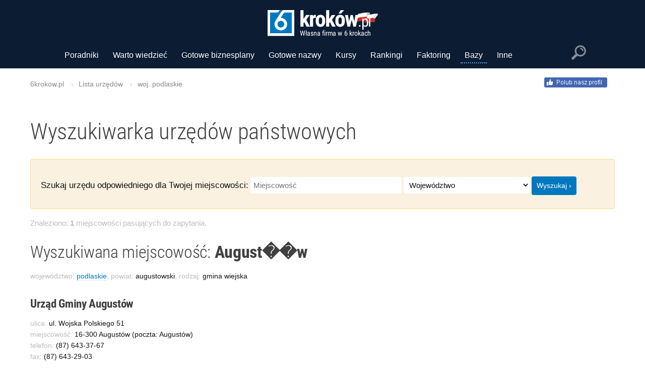

--- FILE ---
content_type: text/html; charset=UTF-8
request_url: https://6krokow.pl/urzedy-panstwowe/20/01/02/August%EF%BF%BD%EF%BF%BDw/
body_size: 78063
content:
<!DOCTYPE html>
<html lang="pl-PL" prefix="og: http://ogp.me/ns#">
<head>
	<title>Wyszukiwarka urzędów państwowych August��w - gmina wiejska (pow: Augustowski)</title>

	<meta property="og:title" content="Wyszukiwarka urzędów państwowych August��w - gmina wiejska (pow: Augustowski)" />
	<meta name="twitter:title" content="Wyszukiwarka urzędów państwowych August��w - gmina wiejska (pow: Augustowski)" />
   <meta name="description" content=" Lista urzędów dla: Augustów, gmina wiejska, powiat: Augustowski, woj.: podlaskie. Dane kontaktowe do urzędu gminy, miasta, powiatu, ZUS, a także urząd pracy, skarbowy oraz statystyczny." />
	<meta property="og:description" content="Lista urzędów dla: Augustów, gmina wiejska, powiat: Augustowski, woj.: podlaskie. Dane kontaktowe do urzędu gminy, miasta, powiatu, ZUS, a także urząd pracy, skarbowy oraz statystyczny." />
   <meta name="twitter:description" content="Lista urzędów dla: Augustów, gmina wiejska, powiat: Augustowski, woj.: podlaskie. Dane kontaktowe do urzędu gminy, miasta, powiatu, ZUS, a także urząd pracy, skarbowy oraz statystyczny." />

   <meta property="og:url" content="https://6krokow.pl" />
   <meta name="twitter:url" content="https://6krokow.pl" />
	<meta property="og:image" content="https://6krokow.pl/img/og-image/og6krokow.jpg" />
   <meta name="twitter:image" content="https://6krokow.pl/img/og-image/og6krokow.jpg" />
	<link rel="canonical" href="https://6krokow.pl/urzedy-panstwowe/20/01/02/August%EF%BF%BD%EF%BF%BDw/" />
	
    <meta http-equiv="content-type" content="text/html; charset=utf-8"/>
    <meta name="viewport" content="width=device-width, initial-scale=1.0"/>
	 <meta http-equiv="x-ua-compatible" content="ie=edge">
    <meta name="google-site-verification" content="vubR2h5cvhv5klI580_6bKwZKR45DAhVEEZgJ5Kv-L8"/>
	 <meta name="msvalidate.01" content="B4E9DAF392BBCA9928151D7471BC5ADC" />
	 
    <meta property="og:type" content="article"/>
    <meta property="og:image:width" content="300"/>
    <meta property="og:image:height" content="300"/>
    <meta property="og:locale" content="pl_PL"/>
    <meta property="og:site_name" content="Własna działalność gospodarcza krok po kroku | 6krokow.pl"/>
	 

	 <link rel="shortcut icon" href="https://6krokow.pl/favico1.ico" type="image/x-icon" />
	 <link rel="icon" href="https://6krokow.pl/favico1.ico" type="image/vnd.microsoft.icon" />
	 
	 <link rel="icon" type="image/png" sizes="16x16" href="/img/site/favicon-16x16.png" />
     <link rel="icon" type="image/png" sizes="32x32" href="/img/site/favicon-32x32.png" />
	 <link rel="icon" type="image/png" sizes="48x48" href="/img/site/favicon-48x48.png" />
	 <link rel="icon" type="image/png" sizes="64x64" href="/img/site/favicon-64x64.png" />
	 
	 <link rel="icon" type="image/png" sizes="192x192" href="/img/site/android-icon-192x192.png" />

	 <link rel="apple-touch-icon" sizes="57x57" href="/img/site/apple-touch-icon-57x57.png">
     <link rel="apple-touch-icon" sizes="60x60" href="/img/site/apple-touch-icon-60x60.png" />
	 <link rel="apple-touch-icon" sizes="72x72" href="/img/site/apple-touch-icon-72x72.png">
     <link rel="apple-touch-icon" sizes="76x76" href="/img/site/apple-touch-icon-76x76.png" />
     <link rel="apple-touch-icon" sizes="114x114" href="/img/site/apple-touch-icon-114x114.png" />
	 <link rel="apple-touch-icon" sizes="120x120" href="/img/site/apple-touch-icon-120x120.png" />
	 <link rel="apple-touch-icon" sizes="144x144" href="/img/site/apple-touch-icon-144x144.png" />
     <link rel="apple-touch-icon" sizes="152x152" href="/img/site/apple-touch-icon-152x152.png" />
     <link rel="apple-touch-icon" sizes="167x167" href="/img/site/apple-touch-icon-167x167.png" />
     <link rel="apple-touch-icon" sizes="180x180" href="/img/site/apple-touch-icon-180x180.png" />
	 
	 <!--[if IE]>
    <meta async name="application-name" content="My App"/>
    <meta async name="msapplication-TileColor" content="#ffffff" />
    <meta async name="msapplication-TileImage" content="/img/site/ie70x70.png" />
	 <meta async name="msapplication-TileImage" content="/img/site/ie144x144.png" />
    <meta async name="msapplication-TileImage" content="/img/site/ie150x150.png" />
    <meta async name="msapplication-TileImage" content="/img/site/ie310x150.png" />
    <meta async name="msapplication-TileImage" content="/img/site/ie310x310.png" />
    <![endif]-->
	 
	 	 
	 <link rel="preconnect" href="https://apis.google.com">
     <link rel="dns-prefetch" href="https://apis.google.com">
	 <link rel="preconnect" href="https://code.jquery.com">
     <link rel="dns-prefetch" href="https://code.jquery.com">
	 <link rel="preconnect" href="https://connect.facebook.net">
     <link rel="dns-prefetch" href="https://connect.facebook.net">
	 <link rel="preconnect" href="https://www.google-analytics.com">
     <link rel="dns-prefetch" href="https://www.google-analytics.com">
	 <link rel="preconnect" href="https://www.googletagmanager.com">
     <link rel="dns-prefetch" href="https://www.googletagmanager.com">
 
	 
     <link rel="preload" as="font" crossorigin="anonymous" type="font/woff2" href="/fonts/ieVi2ZhZI2eCN5jzbjEETS9weq8-33mZGCoYb8td.woff2">
     <link rel="preload" as="font" crossorigin="anonymous" type="font/woff2" href="/fonts/ieVi2ZhZI2eCN5jzbjEETS9weq8-33mZGCQYbw.woff2">
	 <link rel="preload" as="font" crossorigin="anonymous" type="font/woff2" href="/fonts/ieVl2ZhZI2eCN5jzbjEETS9weq8-19y7DRs5.woff2">
	 <link rel="preload" as="font" crossorigin="anonymous" type="font/woff2" href="/fonts/ieVl2ZhZI2eCN5jzbjEETS9weq8-19K7DQ.woff2">
	 <link rel="preload" as="font" crossorigin="anonymous" type="font/woff2" href="/fonts/ieVi2ZhZI2eCN5jzbjEETS9weq8-32meGCoYb8td.woff2">
	 <link rel="preload" as="font" crossorigin="anonymous" type="font/woff2" href="/fonts/ieVi2ZhZI2eCN5jzbjEETS9weq8-32meGCQYbw.woff2">
	 
  <style>/*! * Bootstrap v3.3.7 (http://getbootstrap.com) * Copyright 2011-2016 Twitter, Inc. * Licensed under MIT (https://github.com/twbs/bootstrap/blob/master/LICENSE) */html{font-family:sans-serif;-webkit-text-size-adjust:100%;-ms-text-size-adjust:100%}body{margin:0}article,aside,details,figcaption,figure,footer,header,hgroup,main,menu,nav,section,summary{display:block}audio,canvas,progress,video{display:inline-block;vertical-align:baseline}audio:not([controls]){display:none;height:0}[hidden],template{display:none}a{background-color:transparent}a:active,a:hover{outline:0}abbr[title]{border-bottom:1px dotted}b,strong{font-weight:700}dfn{font-style:italic}h1{margin:.67em 0;font-size:2em}mark{color:#000;background:#ff0}small{font-size:80%}sub,sup{position:relative;font-size:75%;line-height:0;vertical-align:baseline}sup{top:-.5em}sub{bottom:-.25em}img{border:0}svg:not(:root){overflow:hidden}figure{margin:1em 40px}hr{height:0;-webkit-box-sizing:content-box;-moz-box-sizing:content-box;box-sizing:content-box}pre{overflow:auto}code,kbd,pre,samp{font-family:monospace,monospace;font-size:1em}button,input,optgroup,select,textarea{margin:0;font:inherit;color:inherit}button{overflow:visible}button,select{text-transform:none}button,html input[type=button],input[type=reset],input[type=submit]{-webkit-appearance:button;cursor:pointer}button[disabled],html input[disabled]{cursor:default}button::-moz-focus-inner,input::-moz-focus-inner{padding:0;border:0}input{line-height:normal}input[type=checkbox],input[type=radio]{-webkit-box-sizing:border-box;-moz-box-sizing:border-box;box-sizing:border-box;padding:0}input[type=number]::-webkit-inner-spin-button,input[type=number]::-webkit-outer-spin-button{height:auto}input[type=search]{-webkit-box-sizing:content-box;-moz-box-sizing:content-box;box-sizing:content-box;-webkit-appearance:textfield}input[type=search]::-webkit-search-cancel-button,input[type=search]::-webkit-search-decoration{-webkit-appearance:none}fieldset{padding:.35em .625em .75em;margin:0 2px;border:1px solid silver}legend{padding:0;border:0}textarea{overflow:auto}optgroup{font-weight:700}table{border-spacing:0;border-collapse:collapse}td,th{padding:0}@media print{*,:after,:before{color:#000!important;text-shadow:none!important;background:0 0!important;-webkit-box-shadow:none!important;box-shadow:none!important}a,a:visited{text-decoration:underline}a[href]:after{content:" (" attr(href) ")"}abbr[title]:after{content:" (" attr(title) ")"}a[href^="javascript:"]:after,a[href^="#"]:after{content:""}blockquote,pre{border:1px solid #999;page-break-inside:avoid}thead{display:table-header-group}img,tr{page-break-inside:avoid}img{max-width:100%!important}h2,h3,p{orphans:3;widows:3}h2,h3{page-break-after:avoid}.navbar{display:none}.btn>.caret,.dropup>.btn>.caret{border-top-color:#000!important}.label{border:1px solid #000}.table{border-collapse:collapse!important}.table td,.table th{background-color:#fff!important}.table-bordered td,.table-bordered th{border:1px solid #ddd!important}}@font-face{font-family:'Glyphicons Halflings';src:url(../fonts/glyphicons-halflings-regular.eot);src:url(../fonts/glyphicons-halflings-regular.eot?#iefix) format('embedded-opentype'),url(../fonts/glyphicons-halflings-regular.woff2) format('woff2'),url(../fonts/glyphicons-halflings-regular.woff) format('woff'),url(../fonts/glyphicons-halflings-regular.ttf) format('truetype'),url(../fonts/glyphicons-halflings-regular.svg#glyphicons_halflingsregular) format('svg')}.glyphicon{position:relative;top:1px;display:inline-block;font-family:'Glyphicons Halflings';font-style:normal;font-weight:400;line-height:1;-webkit-font-smoothing:antialiased;-moz-osx-font-smoothing:grayscale}.glyphicon-asterisk:before{content:"\002a"}.glyphicon-plus:before{content:"\002b"}.glyphicon-eur:before,.glyphicon-euro:before{content:"\20ac"}.glyphicon-minus:before{content:"\2212"}.glyphicon-cloud:before{content:"\2601"}.glyphicon-envelope:before{content:"\2709"}.glyphicon-pencil:before{content:"\270f"}.glyphicon-glass:before{content:"\e001"}.glyphicon-music:before{content:"\e002"}.glyphicon-search:before{content:"\e003"}.glyphicon-heart:before{content:"\e005"}.glyphicon-star:before{content:"\e006"}.glyphicon-star-empty:before{content:"\e007"}.glyphicon-user:before{content:"\e008"}.glyphicon-film:before{content:"\e009"}.glyphicon-th-large:before{content:"\e010"}.glyphicon-th:before{content:"\e011"}.glyphicon-th-list:before{content:"\e012"}.glyphicon-ok:before{content:"\e013"}.glyphicon-remove:before{content:"\e014"}.glyphicon-zoom-in:before{content:"\e015"}.glyphicon-zoom-out:before{content:"\e016"}.glyphicon-off:before{content:"\e017"}.glyphicon-signal:before{content:"\e018"}.glyphicon-cog:before{content:"\e019"}.glyphicon-trash:before{content:"\e020"}.glyphicon-home:before{content:"\e021"}.glyphicon-file:before{content:"\e022"}.glyphicon-time:before{content:"\e023"}.glyphicon-road:before{content:"\e024"}.glyphicon-download-alt:before{content:"\e025"}.glyphicon-download:before{content:"\e026"}.glyphicon-upload:before{content:"\e027"}.glyphicon-inbox:before{content:"\e028"}.glyphicon-play-circle:before{content:"\e029"}.glyphicon-repeat:before{content:"\e030"}.glyphicon-refresh:before{content:"\e031"}.glyphicon-list-alt:before{content:"\e032"}.glyphicon-lock:before{content:"\e033"}.glyphicon-flag:before{content:"\e034"}.glyphicon-headphones:before{content:"\e035"}.glyphicon-volume-off:before{content:"\e036"}.glyphicon-volume-down:before{content:"\e037"}.glyphicon-volume-up:before{content:"\e038"}.glyphicon-qrcode:before{content:"\e039"}.glyphicon-barcode:before{content:"\e040"}.glyphicon-tag:before{content:"\e041"}.glyphicon-tags:before{content:"\e042"}.glyphicon-book:before{content:"\e043"}.glyphicon-bookmark:before{content:"\e044"}.glyphicon-print:before{content:"\e045"}.glyphicon-camera:before{content:"\e046"}.glyphicon-font:before{content:"\e047"}.glyphicon-bold:before{content:"\e048"}.glyphicon-italic:before{content:"\e049"}.glyphicon-text-height:before{content:"\e050"}.glyphicon-text-width:before{content:"\e051"}.glyphicon-align-left:before{content:"\e052"}.glyphicon-align-center:before{content:"\e053"}.glyphicon-align-right:before{content:"\e054"}.glyphicon-align-justify:before{content:"\e055"}.glyphicon-list:before{content:"\e056"}.glyphicon-indent-left:before{content:"\e057"}.glyphicon-indent-right:before{content:"\e058"}.glyphicon-facetime-video:before{content:"\e059"}.glyphicon-picture:before{content:"\e060"}.glyphicon-map-marker:before{content:"\e062"}.glyphicon-adjust:before{content:"\e063"}.glyphicon-tint:before{content:"\e064"}.glyphicon-edit:before{content:"\e065"}.glyphicon-share:before{content:"\e066"}.glyphicon-check:before{content:"\e067"}.glyphicon-move:before{content:"\e068"}.glyphicon-step-backward:before{content:"\e069"}.glyphicon-fast-backward:before{content:"\e070"}.glyphicon-backward:before{content:"\e071"}.glyphicon-play:before{content:"\e072"}.glyphicon-pause:before{content:"\e073"}.glyphicon-stop:before{content:"\e074"}.glyphicon-forward:before{content:"\e075"}.glyphicon-fast-forward:before{content:"\e076"}.glyphicon-step-forward:before{content:"\e077"}.glyphicon-eject:before{content:"\e078"}.glyphicon-chevron-left:before{content:"\e079"}.glyphicon-chevron-right:before{content:"\e080"}.glyphicon-plus-sign:before{content:"\e081"}.glyphicon-minus-sign:before{content:"\e082"}.glyphicon-remove-sign:before{content:"\e083"}.glyphicon-ok-sign:before{content:"\e084"}.glyphicon-question-sign:before{content:"\e085"}.glyphicon-info-sign:before{content:"\e086"}.glyphicon-screenshot:before{content:"\e087"}.glyphicon-remove-circle:before{content:"\e088"}.glyphicon-ok-circle:before{content:"\e089"}.glyphicon-ban-circle:before{content:"\e090"}.glyphicon-arrow-left:before{content:"\e091"}.glyphicon-arrow-right:before{content:"\e092"}.glyphicon-arrow-up:before{content:"\e093"}.glyphicon-arrow-down:before{content:"\e094"}.glyphicon-share-alt:before{content:"\e095"}.glyphicon-resize-full:before{content:"\e096"}.glyphicon-resize-small:before{content:"\e097"}.glyphicon-exclamation-sign:before{content:"\e101"}.glyphicon-gift:before{content:"\e102"}.glyphicon-leaf:before{content:"\e103"}.glyphicon-fire:before{content:"\e104"}.glyphicon-eye-open:before{content:"\e105"}.glyphicon-eye-close:before{content:"\e106"}.glyphicon-warning-sign:before{content:"\e107"}.glyphicon-plane:before{content:"\e108"}.glyphicon-calendar:before{content:"\e109"}.glyphicon-random:before{content:"\e110"}.glyphicon-comment:before{content:"\e111"}.glyphicon-magnet:before{content:"\e112"}.glyphicon-chevron-up:before{content:"\e113"}.glyphicon-chevron-down:before{content:"\e114"}.glyphicon-retweet:before{content:"\e115"}.glyphicon-shopping-cart:before{content:"\e116"}.glyphicon-folder-close:before{content:"\e117"}.glyphicon-folder-open:before{content:"\e118"}.glyphicon-resize-vertical:before{content:"\e119"}.glyphicon-resize-horizontal:before{content:"\e120"}.glyphicon-hdd:before{content:"\e121"}.glyphicon-bullhorn:before{content:"\e122"}.glyphicon-bell:before{content:"\e123"}.glyphicon-certificate:before{content:"\e124"}.glyphicon-thumbs-up:before{content:"\e125"}.glyphicon-thumbs-down:before{content:"\e126"}.glyphicon-hand-right:before{content:"\e127"}.glyphicon-hand-left:before{content:"\e128"}.glyphicon-hand-up:before{content:"\e129"}.glyphicon-hand-down:before{content:"\e130"}.glyphicon-circle-arrow-right:before{content:"\e131"}.glyphicon-circle-arrow-left:before{content:"\e132"}.glyphicon-circle-arrow-up:before{content:"\e133"}.glyphicon-circle-arrow-down:before{content:"\e134"}.glyphicon-globe:before{content:"\e135"}.glyphicon-wrench:before{content:"\e136"}.glyphicon-tasks:before{content:"\e137"}.glyphicon-filter:before{content:"\e138"}.glyphicon-briefcase:before{content:"\e139"}.glyphicon-fullscreen:before{content:"\e140"}.glyphicon-dashboard:before{content:"\e141"}.glyphicon-paperclip:before{content:"\e142"}.glyphicon-heart-empty:before{content:"\e143"}.glyphicon-link:before{content:"\e144"}.glyphicon-phone:before{content:"\e145"}.glyphicon-pushpin:before{content:"\e146"}.glyphicon-usd:before{content:"\e148"}.glyphicon-gbp:before{content:"\e149"}.glyphicon-sort:before{content:"\e150"}.glyphicon-sort-by-alphabet:before{content:"\e151"}.glyphicon-sort-by-alphabet-alt:before{content:"\e152"}.glyphicon-sort-by-order:before{content:"\e153"}.glyphicon-sort-by-order-alt:before{content:"\e154"}.glyphicon-sort-by-attributes:before{content:"\e155"}.glyphicon-sort-by-attributes-alt:before{content:"\e156"}.glyphicon-unchecked:before{content:"\e157"}.glyphicon-expand:before{content:"\e158"}.glyphicon-collapse-down:before{content:"\e159"}.glyphicon-collapse-up:before{content:"\e160"}.glyphicon-log-in:before{content:"\e161"}.glyphicon-flash:before{content:"\e162"}.glyphicon-log-out:before{content:"\e163"}.glyphicon-new-window:before{content:"\e164"}.glyphicon-record:before{content:"\e165"}.glyphicon-save:before{content:"\e166"}.glyphicon-open:before{content:"\e167"}.glyphicon-saved:before{content:"\e168"}.glyphicon-import:before{content:"\e169"}.glyphicon-export:before{content:"\e170"}.glyphicon-send:before{content:"\e171"}.glyphicon-floppy-disk:before{content:"\e172"}.glyphicon-floppy-saved:before{content:"\e173"}.glyphicon-floppy-remove:before{content:"\e174"}.glyphicon-floppy-save:before{content:"\e175"}.glyphicon-floppy-open:before{content:"\e176"}.glyphicon-credit-card:before{content:"\e177"}.glyphicon-transfer:before{content:"\e178"}.glyphicon-cutlery:before{content:"\e179"}.glyphicon-header:before{content:"\e180"}.glyphicon-compressed:before{content:"\e181"}.glyphicon-earphone:before{content:"\e182"}.glyphicon-phone-alt:before{content:"\e183"}.glyphicon-tower:before{content:"\e184"}.glyphicon-stats:before{content:"\e185"}.glyphicon-sd-video:before{content:"\e186"}.glyphicon-hd-video:before{content:"\e187"}.glyphicon-subtitles:before{content:"\e188"}.glyphicon-sound-stereo:before{content:"\e189"}.glyphicon-sound-dolby:before{content:"\e190"}.glyphicon-sound-5-1:before{content:"\e191"}.glyphicon-sound-6-1:before{content:"\e192"}.glyphicon-sound-7-1:before{content:"\e193"}.glyphicon-copyright-mark:before{content:"\e194"}.glyphicon-registration-mark:before{content:"\e195"}.glyphicon-cloud-download:before{content:"\e197"}.glyphicon-cloud-upload:before{content:"\e198"}.glyphicon-tree-conifer:before{content:"\e199"}.glyphicon-tree-deciduous:before{content:"\e200"}.glyphicon-cd:before{content:"\e201"}.glyphicon-save-file:before{content:"\e202"}.glyphicon-open-file:before{content:"\e203"}.glyphicon-level-up:before{content:"\e204"}.glyphicon-copy:before{content:"\e205"}.glyphicon-paste:before{content:"\e206"}.glyphicon-alert:before{content:"\e209"}.glyphicon-equalizer:before{content:"\e210"}.glyphicon-king:before{content:"\e211"}.glyphicon-queen:before{content:"\e212"}.glyphicon-pawn:before{content:"\e213"}.glyphicon-bishop:before{content:"\e214"}.glyphicon-knight:before{content:"\e215"}.glyphicon-baby-formula:before{content:"\e216"}.glyphicon-tent:before{content:"\26fa"}.glyphicon-blackboard:before{content:"\e218"}.glyphicon-bed:before{content:"\e219"}.glyphicon-apple:before{content:"\f8ff"}.glyphicon-erase:before{content:"\e221"}.glyphicon-hourglass:before{content:"\231b"}.glyphicon-lamp:before{content:"\e223"}.glyphicon-duplicate:before{content:"\e224"}.glyphicon-piggy-bank:before{content:"\e225"}.glyphicon-scissors:before{content:"\e226"}.glyphicon-bitcoin:before{content:"\e227"}.glyphicon-btc:before{content:"\e227"}.glyphicon-xbt:before{content:"\e227"}.glyphicon-yen:before{content:"\00a5"}.glyphicon-jpy:before{content:"\00a5"}.glyphicon-ruble:before{content:"\20bd"}.glyphicon-rub:before{content:"\20bd"}.glyphicon-scale:before{content:"\e230"}.glyphicon-ice-lolly:before{content:"\e231"}.glyphicon-ice-lolly-tasted:before{content:"\e232"}.glyphicon-education:before{content:"\e233"}.glyphicon-option-horizontal:before{content:"\e234"}.glyphicon-option-vertical:before{content:"\e235"}.glyphicon-menu-hamburger:before{content:"\e236"}.glyphicon-modal-window:before{content:"\e237"}.glyphicon-oil:before{content:"\e238"}.glyphicon-grain:before{content:"\e239"}.glyphicon-sunglasses:before{content:"\e240"}.glyphicon-text-size:before{content:"\e241"}.glyphicon-text-color:before{content:"\e242"}.glyphicon-text-background:before{content:"\e243"}.glyphicon-object-align-top:before{content:"\e244"}.glyphicon-object-align-bottom:before{content:"\e245"}.glyphicon-object-align-horizontal:before{content:"\e246"}.glyphicon-object-align-left:before{content:"\e247"}.glyphicon-object-align-vertical:before{content:"\e248"}.glyphicon-object-align-right:before{content:"\e249"}.glyphicon-triangle-right:before{content:"\e250"}.glyphicon-triangle-left:before{content:"\e251"}.glyphicon-triangle-bottom:before{content:"\e252"}.glyphicon-triangle-top:before{content:"\e253"}.glyphicon-console:before{content:"\e254"}.glyphicon-superscript:before{content:"\e255"}.glyphicon-subscript:before{content:"\e256"}.glyphicon-menu-left:before{content:"\e257"}.glyphicon-menu-right:before{content:"\e258"}.glyphicon-menu-down:before{content:"\e259"}.glyphicon-menu-up:before{content:"\e260"}*{-webkit-box-sizing:border-box;-moz-box-sizing:border-box;box-sizing:border-box}:after,:before{-webkit-box-sizing:border-box;-moz-box-sizing:border-box;box-sizing:border-box}html{font-size:10px;-webkit-tap-highlight-color:rgba(0,0,0,0)}body{font-family:"Helvetica Neue",Helvetica,Arial,sans-serif;font-size:14px;line-height:1.42857143;color:#333;background-color:#fff}button,input,select,textarea{font-family:inherit;font-size:inherit;line-height:inherit}a{color:#337ab7;text-decoration:none}a:focus,a:hover{color:#23527c;text-decoration:underline}a:focus{outline:5px auto -webkit-focus-ring-color;outline-offset:-2px}figure{margin:0}img{vertical-align:middle}.carousel-inner>.item>a>img,.carousel-inner>.item>img,.img-responsive,.thumbnail a>img,.thumbnail>img{display:block;max-width:100%;height:auto}.img-rounded{border-radius:6px}.img-thumbnail{display:inline-block;max-width:100%;height:auto;padding:4px;line-height:1.42857143;background-color:#fff;border:1px solid #ddd;border-radius:4px;-webkit-transition:all .2s ease-in-out;-o-transition:all .2s ease-in-out;transition:all .2s ease-in-out}.img-circle{border-radius:50%}hr{margin-top:20px;margin-bottom:20px;border:0;border-top:1px solid #eee}.sr-only{position:absolute;width:1px;height:1px;padding:0;margin:-1px;overflow:hidden;clip:rect(0,0,0,0);border:0}.sr-only-focusable:active,.sr-only-focusable:focus{position:static;width:auto;height:auto;margin:0;overflow:visible;clip:auto}[role=button]{cursor:pointer}.h1,.h2,.h3,.h4,.h5,.h6,h1,h2,h3,h4,h5,h6{font-family:inherit;font-weight:500;line-height:1.1;color:inherit}.h1 .small,.h1 small,.h2 .small,.h2 small,.h3 .small,.h3 small,.h4 .small,.h4 small,.h5 .small,.h5 small,.h6 .small,.h6 small,h1 .small,h1 small,h2 .small,h2 small,h3 .small,h3 small,h4 .small,h4 small,h5 .small,h5 small,h6 .small,h6 small{font-weight:400;line-height:1;color:#777}.h1,.h2,.h3,h1,h2,h3{margin-top:20px;margin-bottom:10px}.h1 .small,.h1 small,.h2 .small,.h2 small,.h3 .small,.h3 small,h1 .small,h1 small,h2 .small,h2 small,h3 .small,h3 small{font-size:65%}.h4,.h5,.h6,h4,h5,h6{margin-top:10px;margin-bottom:10px}.h4 .small,.h4 small,.h5 .small,.h5 small,.h6 .small,.h6 small,h4 .small,h4 small,h5 .small,h5 small,h6 .small,h6 small{font-size:75%}.h1,h1{font-size:36px}.h2,h2{font-size:30px}.h3,h3{font-size:24px}.h4,h4{font-size:18px}.h5,h5{font-size:14px}.h6,h6{font-size:12px}p{margin:0 0 10px}.lead{margin-bottom:20px;font-size:16px;font-weight:300;line-height:1.4}@media (min-width:768px){.lead{font-size:21px}}.small,small{font-size:85%}.mark,mark{padding:.2em;background-color:#fcf8e3}.text-left{text-align:left}.text-right{text-align:right}.text-center{text-align:center}.text-justify{text-align:justify}.text-nowrap{white-space:nowrap}.text-lowercase{text-transform:lowercase}.text-uppercase{text-transform:uppercase}.text-capitalize{text-transform:capitalize}.text-muted{color:#777}.text-primary{color:#337ab7}a.text-primary:focus,a.text-primary:hover{color:#286090}.text-success{color:#3c763d}a.text-success:focus,a.text-success:hover{color:#2b542c}.text-info{color:#31708f}a.text-info:focus,a.text-info:hover{color:#245269}.text-warning{color:#8a6d3b}a.text-warning:focus,a.text-warning:hover{color:#66512c}.text-danger{color:#a94442}a.text-danger:focus,a.text-danger:hover{color:#843534}.bg-primary{color:#fff;background-color:#337ab7}a.bg-primary:focus,a.bg-primary:hover{background-color:#286090}.bg-success{background-color:#dff0d8}a.bg-success:focus,a.bg-success:hover{background-color:#c1e2b3}.bg-info{background-color:#d9edf7}a.bg-info:focus,a.bg-info:hover{background-color:#afd9ee}.bg-warning{background-color:#fcf8e3}a.bg-warning:focus,a.bg-warning:hover{background-color:#f7ecb5}.bg-danger{background-color:#f2dede}a.bg-danger:focus,a.bg-danger:hover{background-color:#e4b9b9}.page-header{padding-bottom:9px;margin:40px 0 20px;border-bottom:1px solid #eee}ol,ul{margin-top:0;margin-bottom:10px}ol ol,ol ul,ul ol,ul ul{margin-bottom:0}.list-unstyled{padding-left:0;list-style:none}.list-inline{padding-left:0;margin-left:-5px;list-style:none}.list-inline>li{display:inline-block;padding-right:5px;padding-left:5px}dl{margin-top:0;margin-bottom:20px}dd,dt{line-height:1.42857143}dt{font-weight:700}dd{margin-left:0}@media (min-width:768px){.dl-horizontal dt{float:left;width:160px;overflow:hidden;clear:left;text-align:right;text-overflow:ellipsis;white-space:nowrap}.dl-horizontal dd{margin-left:180px}}abbr[data-original-title],abbr[title]{cursor:help;border-bottom:1px dotted #777}.initialism{font-size:90%;text-transform:uppercase}blockquote{padding:10px 20px;margin:0 0 20px;font-size:17.5px;border-left:5px solid #eee}blockquote ol:last-child,blockquote p:last-child,blockquote ul:last-child{margin-bottom:0}blockquote .small,blockquote footer,blockquote small{display:block;font-size:80%;line-height:1.42857143;color:#777}blockquote .small:before,blockquote footer:before,blockquote small:before{content:'\2014 \00A0'}.blockquote-reverse,blockquote.pull-right{padding-right:15px;padding-left:0;text-align:right;border-right:5px solid #eee;border-left:0}.blockquote-reverse .small:before,.blockquote-reverse footer:before,.blockquote-reverse small:before,blockquote.pull-right .small:before,blockquote.pull-right footer:before,blockquote.pull-right small:before{content:''}.blockquote-reverse .small:after,.blockquote-reverse footer:after,.blockquote-reverse small:after,blockquote.pull-right .small:after,blockquote.pull-right footer:after,blockquote.pull-right small:after{content:'\00A0 \2014'}address{margin-bottom:20px;font-style:normal;line-height:1.42857143}code,kbd,pre,samp{font-family:Menlo,Monaco,Consolas,"Courier New",monospace}code{padding:2px 4px;font-size:90%;color:#c7254e;background-color:#f9f2f4;border-radius:4px}kbd{padding:2px 4px;font-size:90%;color:#fff;background-color:#333;border-radius:3px;-webkit-box-shadow:inset 0 -1px 0 rgba(0,0,0,.25);box-shadow:inset 0 -1px 0 rgba(0,0,0,.25)}kbd kbd{padding:0;font-size:100%;font-weight:700;-webkit-box-shadow:none;box-shadow:none}pre{display:block;padding:9.5px;margin:0 0 10px;font-size:13px;line-height:1.42857143;color:#333;word-break:break-all;word-wrap:break-word;background-color:#f5f5f5;border:1px solid #ccc;border-radius:4px}pre code{padding:0;font-size:inherit;color:inherit;white-space:pre-wrap;background-color:transparent;border-radius:0}.pre-scrollable{max-height:340px;overflow-y:scroll}.container{padding-right:15px;padding-left:15px;margin-right:auto;margin-left:auto}@media (min-width:768px){.container{width:750px}}@media (min-width:992px){.container{width:970px}}@media (min-width:1200px){.container{width:1170px}}.container-fluid{padding-right:15px;padding-left:15px;margin-right:auto;margin-left:auto}.row{margin-right:-15px;margin-left:-15px}.col-lg-1,.col-lg-10,.col-lg-11,.col-lg-12,.col-lg-2,.col-lg-3,.col-lg-4,.col-lg-5,.col-lg-6,.col-lg-7,.col-lg-8,.col-lg-9,.col-md-1,.col-md-10,.col-md-11,.col-md-12,.col-md-2,.col-md-3,.col-md-4,.col-md-5,.col-md-6,.col-md-7,.col-md-8,.col-md-9,.col-sm-1,.col-sm-10,.col-sm-11,.col-sm-12,.col-sm-2,.col-sm-3,.col-sm-4,.col-sm-5,.col-sm-6,.col-sm-7,.col-sm-8,.col-sm-9,.col-xs-1,.col-xs-10,.col-xs-11,.col-xs-12,.col-xs-2,.col-xs-3,.col-xs-4,.col-xs-5,.col-xs-6,.col-xs-7,.col-xs-8,.col-xs-9{position:relative;min-height:1px;padding-right:15px;padding-left:15px}.col-xs-1,.col-xs-10,.col-xs-11,.col-xs-12,.col-xs-2,.col-xs-3,.col-xs-4,.col-xs-5,.col-xs-6,.col-xs-7,.col-xs-8,.col-xs-9{float:left}.col-xs-12{width:100%}.col-xs-11{width:91.66666667%}.col-xs-10{width:83.33333333%}.col-xs-9{width:75%}.col-xs-8{width:66.66666667%}.col-xs-7{width:58.33333333%}.col-xs-6{width:50%}.col-xs-5{width:41.66666667%}.col-xs-4{width:33.33333333%}.col-xs-3{width:25%}.col-xs-2{width:16.66666667%}.col-xs-1{width:8.33333333%}.col-xs-pull-12{right:100%}.col-xs-pull-11{right:91.66666667%}.col-xs-pull-10{right:83.33333333%}.col-xs-pull-9{right:75%}.col-xs-pull-8{right:66.66666667%}.col-xs-pull-7{right:58.33333333%}.col-xs-pull-6{right:50%}.col-xs-pull-5{right:41.66666667%}.col-xs-pull-4{right:33.33333333%}.col-xs-pull-3{right:25%}.col-xs-pull-2{right:16.66666667%}.col-xs-pull-1{right:8.33333333%}.col-xs-pull-0{right:auto}.col-xs-push-12{left:100%}.col-xs-push-11{left:91.66666667%}.col-xs-push-10{left:83.33333333%}.col-xs-push-9{left:75%}.col-xs-push-8{left:66.66666667%}.col-xs-push-7{left:58.33333333%}.col-xs-push-6{left:50%}.col-xs-push-5{left:41.66666667%}.col-xs-push-4{left:33.33333333%}.col-xs-push-3{left:25%}.col-xs-push-2{left:16.66666667%}.col-xs-push-1{left:8.33333333%}.col-xs-push-0{left:auto}.col-xs-offset-12{margin-left:100%}.col-xs-offset-11{margin-left:91.66666667%}.col-xs-offset-10{margin-left:83.33333333%}.col-xs-offset-9{margin-left:75%}.col-xs-offset-8{margin-left:66.66666667%}.col-xs-offset-7{margin-left:58.33333333%}.col-xs-offset-6{margin-left:50%}.col-xs-offset-5{margin-left:41.66666667%}.col-xs-offset-4{margin-left:33.33333333%}.col-xs-offset-3{margin-left:25%}.col-xs-offset-2{margin-left:16.66666667%}.col-xs-offset-1{margin-left:8.33333333%}.col-xs-offset-0{margin-left:0}@media (min-width:768px){.col-sm-1,.col-sm-10,.col-sm-11,.col-sm-12,.col-sm-2,.col-sm-3,.col-sm-4,.col-sm-5,.col-sm-6,.col-sm-7,.col-sm-8,.col-sm-9{float:left}.col-sm-12{width:100%}.col-sm-11{width:91.66666667%}.col-sm-10{width:83.33333333%}.col-sm-9{width:75%}.col-sm-8{width:66.66666667%}.col-sm-7{width:58.33333333%}.col-sm-6{width:50%}.col-sm-5{width:41.66666667%}.col-sm-4{width:33.33333333%}.col-sm-3{width:25%}.col-sm-2{width:16.66666667%}.col-sm-1{width:8.33333333%}.col-sm-pull-12{right:100%}.col-sm-pull-11{right:91.66666667%}.col-sm-pull-10{right:83.33333333%}.col-sm-pull-9{right:75%}.col-sm-pull-8{right:66.66666667%}.col-sm-pull-7{right:58.33333333%}.col-sm-pull-6{right:50%}.col-sm-pull-5{right:41.66666667%}.col-sm-pull-4{right:33.33333333%}.col-sm-pull-3{right:25%}.col-sm-pull-2{right:16.66666667%}.col-sm-pull-1{right:8.33333333%}.col-sm-pull-0{right:auto}.col-sm-push-12{left:100%}.col-sm-push-11{left:91.66666667%}.col-sm-push-10{left:83.33333333%}.col-sm-push-9{left:75%}.col-sm-push-8{left:66.66666667%}.col-sm-push-7{left:58.33333333%}.col-sm-push-6{left:50%}.col-sm-push-5{left:41.66666667%}.col-sm-push-4{left:33.33333333%}.col-sm-push-3{left:25%}.col-sm-push-2{left:16.66666667%}.col-sm-push-1{left:8.33333333%}.col-sm-push-0{left:auto}.col-sm-offset-12{margin-left:100%}.col-sm-offset-11{margin-left:91.66666667%}.col-sm-offset-10{margin-left:83.33333333%}.col-sm-offset-9{margin-left:75%}.col-sm-offset-8{margin-left:66.66666667%}.col-sm-offset-7{margin-left:58.33333333%}.col-sm-offset-6{margin-left:50%}.col-sm-offset-5{margin-left:41.66666667%}.col-sm-offset-4{margin-left:33.33333333%}.col-sm-offset-3{margin-left:25%}.col-sm-offset-2{margin-left:16.66666667%}.col-sm-offset-1{margin-left:8.33333333%}.col-sm-offset-0{margin-left:0}}@media (min-width:992px){.col-md-1,.col-md-10,.col-md-11,.col-md-12,.col-md-2,.col-md-3,.col-md-4,.col-md-5,.col-md-6,.col-md-7,.col-md-8,.col-md-9{float:left}.col-md-12{width:100%}.col-md-11{width:91.66666667%}.col-md-10{width:83.33333333%}.col-md-9{width:75%}.col-md-8{width:66.66666667%}.col-md-7{width:58.33333333%}.col-md-6{width:50%}.col-md-5{width:41.66666667%}.col-md-4{width:33.33333333%}.col-md-3{width:25%}.col-md-2{width:16.66666667%}.col-md-1{width:8.33333333%}.col-md-pull-12{right:100%}.col-md-pull-11{right:91.66666667%}.col-md-pull-10{right:83.33333333%}.col-md-pull-9{right:75%}.col-md-pull-8{right:66.66666667%}.col-md-pull-7{right:58.33333333%}.col-md-pull-6{right:50%}.col-md-pull-5{right:41.66666667%}.col-md-pull-4{right:33.33333333%}.col-md-pull-3{right:25%}.col-md-pull-2{right:16.66666667%}.col-md-pull-1{right:8.33333333%}.col-md-pull-0{right:auto}.col-md-push-12{left:100%}.col-md-push-11{left:91.66666667%}.col-md-push-10{left:83.33333333%}.col-md-push-9{left:75%}.col-md-push-8{left:66.66666667%}.col-md-push-7{left:58.33333333%}.col-md-push-6{left:50%}.col-md-push-5{left:41.66666667%}.col-md-push-4{left:33.33333333%}.col-md-push-3{left:25%}.col-md-push-2{left:16.66666667%}.col-md-push-1{left:8.33333333%}.col-md-push-0{left:auto}.col-md-offset-12{margin-left:100%}.col-md-offset-11{margin-left:91.66666667%}.col-md-offset-10{margin-left:83.33333333%}.col-md-offset-9{margin-left:75%}.col-md-offset-8{margin-left:66.66666667%}.col-md-offset-7{margin-left:58.33333333%}.col-md-offset-6{margin-left:50%}.col-md-offset-5{margin-left:41.66666667%}.col-md-offset-4{margin-left:33.33333333%}.col-md-offset-3{margin-left:25%}.col-md-offset-2{margin-left:16.66666667%}.col-md-offset-1{margin-left:8.33333333%}.col-md-offset-0{margin-left:0}}@media (min-width:1200px){.col-lg-1,.col-lg-10,.col-lg-11,.col-lg-12,.col-lg-2,.col-lg-3,.col-lg-4,.col-lg-5,.col-lg-6,.col-lg-7,.col-lg-8,.col-lg-9{float:left}.col-lg-12{width:100%}.col-lg-11{width:91.66666667%}.col-lg-10{width:83.33333333%}.col-lg-9{width:75%}.col-lg-8{width:66.66666667%}.col-lg-7{width:58.33333333%}.col-lg-6{width:50%}.col-lg-5{width:41.66666667%}.col-lg-4{width:33.33333333%}.col-lg-3{width:25%}.col-lg-2{width:16.66666667%}.col-lg-1{width:8.33333333%}.col-lg-pull-12{right:100%}.col-lg-pull-11{right:91.66666667%}.col-lg-pull-10{right:83.33333333%}.col-lg-pull-9{right:75%}.col-lg-pull-8{right:66.66666667%}.col-lg-pull-7{right:58.33333333%}.col-lg-pull-6{right:50%}.col-lg-pull-5{right:41.66666667%}.col-lg-pull-4{right:33.33333333%}.col-lg-pull-3{right:25%}.col-lg-pull-2{right:16.66666667%}.col-lg-pull-1{right:8.33333333%}.col-lg-pull-0{right:auto}.col-lg-push-12{left:100%}.col-lg-push-11{left:91.66666667%}.col-lg-push-10{left:83.33333333%}.col-lg-push-9{left:75%}.col-lg-push-8{left:66.66666667%}.col-lg-push-7{left:58.33333333%}.col-lg-push-6{left:50%}.col-lg-push-5{left:41.66666667%}.col-lg-push-4{left:33.33333333%}.col-lg-push-3{left:25%}.col-lg-push-2{left:16.66666667%}.col-lg-push-1{left:8.33333333%}.col-lg-push-0{left:auto}.col-lg-offset-12{margin-left:100%}.col-lg-offset-11{margin-left:91.66666667%}.col-lg-offset-10{margin-left:83.33333333%}.col-lg-offset-9{margin-left:75%}.col-lg-offset-8{margin-left:66.66666667%}.col-lg-offset-7{margin-left:58.33333333%}.col-lg-offset-6{margin-left:50%}.col-lg-offset-5{margin-left:41.66666667%}.col-lg-offset-4{margin-left:33.33333333%}.col-lg-offset-3{margin-left:25%}.col-lg-offset-2{margin-left:16.66666667%}.col-lg-offset-1{margin-left:8.33333333%}.col-lg-offset-0{margin-left:0}}table{background-color:transparent}caption{padding-top:8px;padding-bottom:8px;color:#777;text-align:left}th{text-align:left}.table{width:100%;max-width:100%;margin-bottom:20px}.table>tbody>tr>td,.table>tbody>tr>th,.table>tfoot>tr>td,.table>tfoot>tr>th,.table>thead>tr>td,.table>thead>tr>th{padding:8px;line-height:1.42857143;vertical-align:top;border-top:1px solid #ddd}.table>thead>tr>th{vertical-align:bottom;border-bottom:2px solid #ddd}.table>caption+thead>tr:first-child>td,.table>caption+thead>tr:first-child>th,.table>colgroup+thead>tr:first-child>td,.table>colgroup+thead>tr:first-child>th,.table>thead:first-child>tr:first-child>td,.table>thead:first-child>tr:first-child>th{border-top:0}.table>tbody+tbody{border-top:2px solid #ddd}.table .table{background-color:#fff}.table-condensed>tbody>tr>td,.table-condensed>tbody>tr>th,.table-condensed>tfoot>tr>td,.table-condensed>tfoot>tr>th,.table-condensed>thead>tr>td,.table-condensed>thead>tr>th{padding:5px}.table-bordered{border:1px solid #ddd}.table-bordered>tbody>tr>td,.table-bordered>tbody>tr>th,.table-bordered>tfoot>tr>td,.table-bordered>tfoot>tr>th,.table-bordered>thead>tr>td,.table-bordered>thead>tr>th{border:1px solid #ddd}.table-bordered>thead>tr>td,.table-bordered>thead>tr>th{border-bottom-width:2px}.table-striped>tbody>tr:nth-of-type(odd){background-color:#f9f9f9}.table-hover>tbody>tr:hover{background-color:#f5f5f5}table col[class*=col-]{position:static;display:table-column;float:none}table td[class*=col-],table th[class*=col-]{position:static;display:table-cell;float:none}.table>tbody>tr.active>td,.table>tbody>tr.active>th,.table>tbody>tr>td.active,.table>tbody>tr>th.active,.table>tfoot>tr.active>td,.table>tfoot>tr.active>th,.table>tfoot>tr>td.active,.table>tfoot>tr>th.active,.table>thead>tr.active>td,.table>thead>tr.active>th,.table>thead>tr>td.active,.table>thead>tr>th.active{background-color:#f5f5f5}.table-hover>tbody>tr.active:hover>td,.table-hover>tbody>tr.active:hover>th,.table-hover>tbody>tr:hover>.active,.table-hover>tbody>tr>td.active:hover,.table-hover>tbody>tr>th.active:hover{background-color:#e8e8e8}.table>tbody>tr.success>td,.table>tbody>tr.success>th,.table>tbody>tr>td.success,.table>tbody>tr>th.success,.table>tfoot>tr.success>td,.table>tfoot>tr.success>th,.table>tfoot>tr>td.success,.table>tfoot>tr>th.success,.table>thead>tr.success>td,.table>thead>tr.success>th,.table>thead>tr>td.success,.table>thead>tr>th.success{background-color:#dff0d8}.table-hover>tbody>tr.success:hover>td,.table-hover>tbody>tr.success:hover>th,.table-hover>tbody>tr:hover>.success,.table-hover>tbody>tr>td.success:hover,.table-hover>tbody>tr>th.success:hover{background-color:#d0e9c6}.table>tbody>tr.info>td,.table>tbody>tr.info>th,.table>tbody>tr>td.info,.table>tbody>tr>th.info,.table>tfoot>tr.info>td,.table>tfoot>tr.info>th,.table>tfoot>tr>td.info,.table>tfoot>tr>th.info,.table>thead>tr.info>td,.table>thead>tr.info>th,.table>thead>tr>td.info,.table>thead>tr>th.info{background-color:#d9edf7}.table-hover>tbody>tr.info:hover>td,.table-hover>tbody>tr.info:hover>th,.table-hover>tbody>tr:hover>.info,.table-hover>tbody>tr>td.info:hover,.table-hover>tbody>tr>th.info:hover{background-color:#c4e3f3}.table>tbody>tr.warning>td,.table>tbody>tr.warning>th,.table>tbody>tr>td.warning,.table>tbody>tr>th.warning,.table>tfoot>tr.warning>td,.table>tfoot>tr.warning>th,.table>tfoot>tr>td.warning,.table>tfoot>tr>th.warning,.table>thead>tr.warning>td,.table>thead>tr.warning>th,.table>thead>tr>td.warning,.table>thead>tr>th.warning{background-color:#fcf8e3}.table-hover>tbody>tr.warning:hover>td,.table-hover>tbody>tr.warning:hover>th,.table-hover>tbody>tr:hover>.warning,.table-hover>tbody>tr>td.warning:hover,.table-hover>tbody>tr>th.warning:hover{background-color:#faf2cc}.table>tbody>tr.danger>td,.table>tbody>tr.danger>th,.table>tbody>tr>td.danger,.table>tbody>tr>th.danger,.table>tfoot>tr.danger>td,.table>tfoot>tr.danger>th,.table>tfoot>tr>td.danger,.table>tfoot>tr>th.danger,.table>thead>tr.danger>td,.table>thead>tr.danger>th,.table>thead>tr>td.danger,.table>thead>tr>th.danger{background-color:#f2dede}.table-hover>tbody>tr.danger:hover>td,.table-hover>tbody>tr.danger:hover>th,.table-hover>tbody>tr:hover>.danger,.table-hover>tbody>tr>td.danger:hover,.table-hover>tbody>tr>th.danger:hover{background-color:#ebcccc}.table-responsive{min-height:.01%;overflow-x:auto}@media screen and (max-width:767px){.table-responsive{width:100%;margin-bottom:15px;overflow-y:hidden;-ms-overflow-style:-ms-autohiding-scrollbar;border:1px solid #ddd}.table-responsive>.table{margin-bottom:0}.table-responsive>.table>tbody>tr>td,.table-responsive>.table>tbody>tr>th,.table-responsive>.table>tfoot>tr>td,.table-responsive>.table>tfoot>tr>th,.table-responsive>.table>thead>tr>td,.table-responsive>.table>thead>tr>th{white-space:nowrap}.table-responsive>.table-bordered{border:0}.table-responsive>.table-bordered>tbody>tr>td:first-child,.table-responsive>.table-bordered>tbody>tr>th:first-child,.table-responsive>.table-bordered>tfoot>tr>td:first-child,.table-responsive>.table-bordered>tfoot>tr>th:first-child,.table-responsive>.table-bordered>thead>tr>td:first-child,.table-responsive>.table-bordered>thead>tr>th:first-child{border-left:0}.table-responsive>.table-bordered>tbody>tr>td:last-child,.table-responsive>.table-bordered>tbody>tr>th:last-child,.table-responsive>.table-bordered>tfoot>tr>td:last-child,.table-responsive>.table-bordered>tfoot>tr>th:last-child,.table-responsive>.table-bordered>thead>tr>td:last-child,.table-responsive>.table-bordered>thead>tr>th:last-child{border-right:0}.table-responsive>.table-bordered>tbody>tr:last-child>td,.table-responsive>.table-bordered>tbody>tr:last-child>th,.table-responsive>.table-bordered>tfoot>tr:last-child>td,.table-responsive>.table-bordered>tfoot>tr:last-child>th{border-bottom:0}}fieldset{min-width:0;padding:0;margin:0;border:0}legend{display:block;width:100%;padding:0;margin-bottom:20px;font-size:21px;line-height:inherit;color:#333;border:0;border-bottom:1px solid #e5e5e5}label{display:inline-block;max-width:100%;margin-bottom:5px;font-weight:700}input[type=search]{-webkit-box-sizing:border-box;-moz-box-sizing:border-box;box-sizing:border-box}input[type=checkbox],input[type=radio]{margin:4px 0 0;margin-top:1px\9;line-height:normal}input[type=file]{display:block}input[type=range]{display:block;width:100%}select[multiple],select[size]{height:auto}input[type=file]:focus,input[type=checkbox]:focus,input[type=radio]:focus{outline:5px auto -webkit-focus-ring-color;outline-offset:-2px}output{display:block;padding-top:7px;font-size:14px;line-height:1.42857143;color:#555}.form-control{display:block;width:100%;height:34px;padding:6px 12px;font-size:14px;line-height:1.42857143;color:#555;background-color:#fff;background-image:none;border:1px solid #ccc;border-radius:4px;-webkit-box-shadow:inset 0 1px 1px rgba(0,0,0,.075);box-shadow:inset 0 1px 1px rgba(0,0,0,.075);-webkit-transition:border-color ease-in-out .15s,-webkit-box-shadow ease-in-out .15s;-o-transition:border-color ease-in-out .15s,box-shadow ease-in-out .15s;transition:border-color ease-in-out .15s,box-shadow ease-in-out .15s}.form-control:focus{border-color:#66afe9;outline:0;-webkit-box-shadow:inset 0 1px 1px rgba(0,0,0,.075),0 0 8px rgba(102,175,233,.6);box-shadow:inset 0 1px 1px rgba(0,0,0,.075),0 0 8px rgba(102,175,233,.6)}.form-control::-moz-placeholder{color:#999;opacity:1}.form-control:-ms-input-placeholder{color:#999}.form-control::-webkit-input-placeholder{color:#999}.form-control::-ms-expand{background-color:transparent;border:0}.form-control[disabled],.form-control[readonly],fieldset[disabled] .form-control{background-color:#eee;opacity:1}.form-control[disabled],fieldset[disabled] .form-control{cursor:not-allowed}textarea.form-control{height:auto}input[type=search]{-webkit-appearance:none}@media screen and (-webkit-min-device-pixel-ratio:0){input[type=date].form-control,input[type=time].form-control,input[type=datetime-local].form-control,input[type=month].form-control{line-height:34px}.input-group-sm input[type=date],.input-group-sm input[type=time],.input-group-sm input[type=datetime-local],.input-group-sm input[type=month],input[type=date].input-sm,input[type=time].input-sm,input[type=datetime-local].input-sm,input[type=month].input-sm{line-height:30px}.input-group-lg input[type=date],.input-group-lg input[type=time],.input-group-lg input[type=datetime-local],.input-group-lg input[type=month],input[type=date].input-lg,input[type=time].input-lg,input[type=datetime-local].input-lg,input[type=month].input-lg{line-height:46px}}.form-group{margin-bottom:15px}.checkbox,.radio{position:relative;display:block;margin-top:10px;margin-bottom:10px}.checkbox label,.radio label{min-height:20px;padding-left:20px;margin-bottom:0;font-weight:400;cursor:pointer}.checkbox input[type=checkbox],.checkbox-inline input[type=checkbox],.radio input[type=radio],.radio-inline input[type=radio]{position:absolute;margin-top:4px\9;margin-left:-20px}.checkbox+.checkbox,.radio+.radio{margin-top:-5px}.checkbox-inline,.radio-inline{position:relative;display:inline-block;padding-left:20px;margin-bottom:0;font-weight:400;vertical-align:middle;cursor:pointer}.checkbox-inline+.checkbox-inline,.radio-inline+.radio-inline{margin-top:0;margin-left:10px}fieldset[disabled] input[type=checkbox],fieldset[disabled] input[type=radio],input[type=checkbox].disabled,input[type=checkbox][disabled],input[type=radio].disabled,input[type=radio][disabled]{cursor:not-allowed}.checkbox-inline.disabled,.radio-inline.disabled,fieldset[disabled] .checkbox-inline,fieldset[disabled] .radio-inline{cursor:not-allowed}.checkbox.disabled label,.radio.disabled label,fieldset[disabled] .checkbox label,fieldset[disabled] .radio label{cursor:not-allowed}.form-control-static{min-height:34px;padding-top:7px;padding-bottom:7px;margin-bottom:0}.form-control-static.input-lg,.form-control-static.input-sm{padding-right:0;padding-left:0}.input-sm{height:30px;padding:5px 10px;font-size:12px;line-height:1.5;border-radius:3px}select.input-sm{height:30px;line-height:30px}select[multiple].input-sm,textarea.input-sm{height:auto}.form-group-sm .form-control{height:30px;padding:5px 10px;font-size:12px;line-height:1.5;border-radius:3px}.form-group-sm select.form-control{height:30px;line-height:30px}.form-group-sm select[multiple].form-control,.form-group-sm textarea.form-control{height:auto}.form-group-sm .form-control-static{height:30px;min-height:32px;padding:6px 10px;font-size:12px;line-height:1.5}.input-lg{height:46px;padding:10px 16px;font-size:18px;line-height:1.3333333;border-radius:6px}select.input-lg{height:46px;line-height:46px}select[multiple].input-lg,textarea.input-lg{height:auto}.form-group-lg .form-control{height:46px;padding:10px 16px;font-size:18px;line-height:1.3333333;border-radius:6px}.form-group-lg select.form-control{height:46px;line-height:46px}.form-group-lg select[multiple].form-control,.form-group-lg textarea.form-control{height:auto}.form-group-lg .form-control-static{height:46px;min-height:38px;padding:11px 16px;font-size:18px;line-height:1.3333333}.has-feedback{position:relative}.has-feedback .form-control{padding-right:42.5px}.form-control-feedback{position:absolute;top:0;right:0;z-index:2;display:block;width:34px;height:34px;line-height:34px;text-align:center;pointer-events:none}.form-group-lg .form-control+.form-control-feedback,.input-group-lg+.form-control-feedback,.input-lg+.form-control-feedback{width:46px;height:46px;line-height:46px}.form-group-sm .form-control+.form-control-feedback,.input-group-sm+.form-control-feedback,.input-sm+.form-control-feedback{width:30px;height:30px;line-height:30px}.has-success .checkbox,.has-success .checkbox-inline,.has-success .control-label,.has-success .help-block,.has-success .radio,.has-success .radio-inline,.has-success.checkbox label,.has-success.checkbox-inline label,.has-success.radio label,.has-success.radio-inline label{color:#3c763d}.has-success .form-control{border-color:#3c763d;-webkit-box-shadow:inset 0 1px 1px rgba(0,0,0,.075);box-shadow:inset 0 1px 1px rgba(0,0,0,.075)}.has-success .form-control:focus{border-color:#2b542c;-webkit-box-shadow:inset 0 1px 1px rgba(0,0,0,.075),0 0 6px #67b168;box-shadow:inset 0 1px 1px rgba(0,0,0,.075),0 0 6px #67b168}.has-success .input-group-addon{color:#3c763d;background-color:#dff0d8;border-color:#3c763d}.has-success .form-control-feedback{color:#3c763d}.has-warning .checkbox,.has-warning .checkbox-inline,.has-warning .control-label,.has-warning .help-block,.has-warning .radio,.has-warning .radio-inline,.has-warning.checkbox label,.has-warning.checkbox-inline label,.has-warning.radio label,.has-warning.radio-inline label{color:#8a6d3b}.has-warning .form-control{border-color:#8a6d3b;-webkit-box-shadow:inset 0 1px 1px rgba(0,0,0,.075);box-shadow:inset 0 1px 1px rgba(0,0,0,.075)}.has-warning .form-control:focus{border-color:#66512c;-webkit-box-shadow:inset 0 1px 1px rgba(0,0,0,.075),0 0 6px #c0a16b;box-shadow:inset 0 1px 1px rgba(0,0,0,.075),0 0 6px #c0a16b}.has-warning .input-group-addon{color:#8a6d3b;background-color:#fcf8e3;border-color:#8a6d3b}.has-warning .form-control-feedback{color:#8a6d3b}.has-error .checkbox,.has-error .checkbox-inline,.has-error .control-label,.has-error .help-block,.has-error .radio,.has-error .radio-inline,.has-error.checkbox label,.has-error.checkbox-inline label,.has-error.radio label,.has-error.radio-inline label{color:#a94442}.has-error .form-control{border-color:#a94442;-webkit-box-shadow:inset 0 1px 1px rgba(0,0,0,.075);box-shadow:inset 0 1px 1px rgba(0,0,0,.075)}.has-error .form-control:focus{border-color:#843534;-webkit-box-shadow:inset 0 1px 1px rgba(0,0,0,.075),0 0 6px #ce8483;box-shadow:inset 0 1px 1px rgba(0,0,0,.075),0 0 6px #ce8483}.has-error .input-group-addon{color:#a94442;background-color:#f2dede;border-color:#a94442}.has-error .form-control-feedback{color:#a94442}.has-feedback label~.form-control-feedback{top:25px}.has-feedback label.sr-only~.form-control-feedback{top:0}.help-block{display:block;margin-top:5px;margin-bottom:10px;color:#737373}@media (min-width:768px){.form-inline .form-group{display:inline-block;margin-bottom:0;vertical-align:middle}.form-inline .form-control{display:inline-block;width:auto;vertical-align:middle}.form-inline .form-control-static{display:inline-block}.form-inline .input-group{display:inline-table;vertical-align:middle}.form-inline .input-group .form-control,.form-inline .input-group .input-group-addon,.form-inline .input-group .input-group-btn{width:auto}.form-inline .input-group>.form-control{width:100%}.form-inline .control-label{margin-bottom:0;vertical-align:middle}.form-inline .checkbox,.form-inline .radio{display:inline-block;margin-top:0;margin-bottom:0;vertical-align:middle}.form-inline .checkbox label,.form-inline .radio label{padding-left:0}.form-inline .checkbox input[type=checkbox],.form-inline .radio input[type=radio]{position:relative;margin-left:0}.form-inline .has-feedback .form-control-feedback{top:0}}.form-horizontal .checkbox,.form-horizontal .checkbox-inline,.form-horizontal .radio,.form-horizontal .radio-inline{padding-top:7px;margin-top:0;margin-bottom:0}.form-horizontal .checkbox,.form-horizontal .radio{min-height:27px}.form-horizontal .form-group{margin-right:-15px;margin-left:-15px}@media (min-width:768px){.form-horizontal .control-label{padding-top:7px;margin-bottom:0;text-align:right}}.form-horizontal .has-feedback .form-control-feedback{right:15px}@media (min-width:768px){.form-horizontal .form-group-lg .control-label{padding-top:11px;font-size:18px}}@media (min-width:768px){.form-horizontal .form-group-sm .control-label{padding-top:6px;font-size:12px}}.btn{display:inline-block;padding:6px 12px;margin-bottom:0;font-size:14px;font-weight:400;line-height:1.42857143;text-align:center;white-space:nowrap;vertical-align:middle;-ms-touch-action:manipulation;touch-action:manipulation;cursor:pointer;-webkit-user-select:none;-moz-user-select:none;-ms-user-select:none;user-select:none;background-image:none;border:1px solid transparent;border-radius:4px}.btn.active.focus,.btn.active:focus,.btn.focus,.btn:active.focus,.btn:active:focus,.btn:focus{outline:5px auto -webkit-focus-ring-color;outline-offset:-2px}.btn.focus,.btn:focus,.btn:hover{color:#333;text-decoration:none}.btn.active,.btn:active{background-image:none;outline:0;-webkit-box-shadow:inset 0 3px 5px rgba(0,0,0,.125);box-shadow:inset 0 3px 5px rgba(0,0,0,.125)}.btn.disabled,.btn[disabled],fieldset[disabled] .btn{cursor:not-allowed;filter:alpha(opacity=65);-webkit-box-shadow:none;box-shadow:none;opacity:.65}a.btn.disabled,fieldset[disabled] a.btn{pointer-events:none}.btn-default{color:#333;background-color:#fff;border-color:#ccc}.btn-default.focus,.btn-default:focus{color:#333;background-color:#e6e6e6;border-color:#8c8c8c}.btn-default:hover{color:#333;background-color:#e6e6e6;border-color:#adadad}.btn-default.active,.btn-default:active,.open>.dropdown-toggle.btn-default{color:#333;background-color:#e6e6e6;border-color:#adadad}.btn-default.active.focus,.btn-default.active:focus,.btn-default.active:hover,.btn-default:active.focus,.btn-default:active:focus,.btn-default:active:hover,.open>.dropdown-toggle.btn-default.focus,.open>.dropdown-toggle.btn-default:focus,.open>.dropdown-toggle.btn-default:hover{color:#333;background-color:#d4d4d4;border-color:#8c8c8c}.btn-default.active,.btn-default:active,.open>.dropdown-toggle.btn-default{background-image:none}.btn-default.disabled.focus,.btn-default.disabled:focus,.btn-default.disabled:hover,.btn-default[disabled].focus,.btn-default[disabled]:focus,.btn-default[disabled]:hover,fieldset[disabled] .btn-default.focus,fieldset[disabled] .btn-default:focus,fieldset[disabled] .btn-default:hover{background-color:#fff;border-color:#ccc}.btn-default .badge{color:#fff;background-color:#333}.btn-primary{color:#fff;background-color:#337ab7;border-color:#2e6da4}.btn-primary.focus,.btn-primary:focus{color:#fff;background-color:#286090;border-color:#122b40}.btn-primary:hover{color:#fff;background-color:#286090;border-color:#204d74}.btn-primary.active,.btn-primary:active,.open>.dropdown-toggle.btn-primary{color:#fff;background-color:#286090;border-color:#204d74}.btn-primary.active.focus,.btn-primary.active:focus,.btn-primary.active:hover,.btn-primary:active.focus,.btn-primary:active:focus,.btn-primary:active:hover,.open>.dropdown-toggle.btn-primary.focus,.open>.dropdown-toggle.btn-primary:focus,.open>.dropdown-toggle.btn-primary:hover{color:#fff;background-color:#204d74;border-color:#122b40}.btn-primary.active,.btn-primary:active,.open>.dropdown-toggle.btn-primary{background-image:none}.btn-primary.disabled.focus,.btn-primary.disabled:focus,.btn-primary.disabled:hover,.btn-primary[disabled].focus,.btn-primary[disabled]:focus,.btn-primary[disabled]:hover,fieldset[disabled] .btn-primary.focus,fieldset[disabled] .btn-primary:focus,fieldset[disabled] .btn-primary:hover{background-color:#337ab7;border-color:#2e6da4}.btn-primary .badge{color:#337ab7;background-color:#fff}.btn-success{color:#fff;background-color:#5cb85c;border-color:#4cae4c}.btn-success.focus,.btn-success:focus{color:#fff;background-color:#449d44;border-color:#255625}.btn-success:hover{color:#fff;background-color:#449d44;border-color:#398439}.btn-success.active,.btn-success:active,.open>.dropdown-toggle.btn-success{color:#fff;background-color:#449d44;border-color:#398439}.btn-success.active.focus,.btn-success.active:focus,.btn-success.active:hover,.btn-success:active.focus,.btn-success:active:focus,.btn-success:active:hover,.open>.dropdown-toggle.btn-success.focus,.open>.dropdown-toggle.btn-success:focus,.open>.dropdown-toggle.btn-success:hover{color:#fff;background-color:#398439;border-color:#255625}.btn-success.active,.btn-success:active,.open>.dropdown-toggle.btn-success{background-image:none}.btn-success.disabled.focus,.btn-success.disabled:focus,.btn-success.disabled:hover,.btn-success[disabled].focus,.btn-success[disabled]:focus,.btn-success[disabled]:hover,fieldset[disabled] .btn-success.focus,fieldset[disabled] .btn-success:focus,fieldset[disabled] .btn-success:hover{background-color:#5cb85c;border-color:#4cae4c}.btn-success .badge{color:#5cb85c;background-color:#fff}.btn-info{color:#fff;background-color:#5bc0de;border-color:#46b8da}.btn-info.focus,.btn-info:focus{color:#fff;background-color:#31b0d5;border-color:#1b6d85}.btn-info:hover{color:#fff;background-color:#31b0d5;border-color:#269abc}.btn-info.active,.btn-info:active,.open>.dropdown-toggle.btn-info{color:#fff;background-color:#31b0d5;border-color:#269abc}.btn-info.active.focus,.btn-info.active:focus,.btn-info.active:hover,.btn-info:active.focus,.btn-info:active:focus,.btn-info:active:hover,.open>.dropdown-toggle.btn-info.focus,.open>.dropdown-toggle.btn-info:focus,.open>.dropdown-toggle.btn-info:hover{color:#fff;background-color:#269abc;border-color:#1b6d85}.btn-info.active,.btn-info:active,.open>.dropdown-toggle.btn-info{background-image:none}.btn-info.disabled.focus,.btn-info.disabled:focus,.btn-info.disabled:hover,.btn-info[disabled].focus,.btn-info[disabled]:focus,.btn-info[disabled]:hover,fieldset[disabled] .btn-info.focus,fieldset[disabled] .btn-info:focus,fieldset[disabled] .btn-info:hover{background-color:#5bc0de;border-color:#46b8da}.btn-info .badge{color:#5bc0de;background-color:#fff}.btn-warning{color:#fff;background-color:#f0ad4e;border-color:#eea236}.btn-warning.focus,.btn-warning:focus{color:#fff;background-color:#ec971f;border-color:#985f0d}.btn-warning:hover{color:#fff;background-color:#ec971f;border-color:#d58512}.btn-warning.active,.btn-warning:active,.open>.dropdown-toggle.btn-warning{color:#fff;background-color:#ec971f;border-color:#d58512}.btn-warning.active.focus,.btn-warning.active:focus,.btn-warning.active:hover,.btn-warning:active.focus,.btn-warning:active:focus,.btn-warning:active:hover,.open>.dropdown-toggle.btn-warning.focus,.open>.dropdown-toggle.btn-warning:focus,.open>.dropdown-toggle.btn-warning:hover{color:#fff;background-color:#d58512;border-color:#985f0d}.btn-warning.active,.btn-warning:active,.open>.dropdown-toggle.btn-warning{background-image:none}.btn-warning.disabled.focus,.btn-warning.disabled:focus,.btn-warning.disabled:hover,.btn-warning[disabled].focus,.btn-warning[disabled]:focus,.btn-warning[disabled]:hover,fieldset[disabled] .btn-warning.focus,fieldset[disabled] .btn-warning:focus,fieldset[disabled] .btn-warning:hover{background-color:#f0ad4e;border-color:#eea236}.btn-warning .badge{color:#f0ad4e;background-color:#fff}.btn-danger{color:#fff;background-color:#d9534f;border-color:#d43f3a}.btn-danger.focus,.btn-danger:focus{color:#fff;background-color:#c9302c;border-color:#761c19}.btn-danger:hover{color:#fff;background-color:#c9302c;border-color:#ac2925}.btn-danger.active,.btn-danger:active,.open>.dropdown-toggle.btn-danger{color:#fff;background-color:#c9302c;border-color:#ac2925}.btn-danger.active.focus,.btn-danger.active:focus,.btn-danger.active:hover,.btn-danger:active.focus,.btn-danger:active:focus,.btn-danger:active:hover,.open>.dropdown-toggle.btn-danger.focus,.open>.dropdown-toggle.btn-danger:focus,.open>.dropdown-toggle.btn-danger:hover{color:#fff;background-color:#ac2925;border-color:#761c19}.btn-danger.active,.btn-danger:active,.open>.dropdown-toggle.btn-danger{background-image:none}.btn-danger.disabled.focus,.btn-danger.disabled:focus,.btn-danger.disabled:hover,.btn-danger[disabled].focus,.btn-danger[disabled]:focus,.btn-danger[disabled]:hover,fieldset[disabled] .btn-danger.focus,fieldset[disabled] .btn-danger:focus,fieldset[disabled] .btn-danger:hover{background-color:#d9534f;border-color:#d43f3a}.btn-danger .badge{color:#d9534f;background-color:#fff}.btn-link{font-weight:400;color:#337ab7;border-radius:0}.btn-link,.btn-link.active,.btn-link:active,.btn-link[disabled],fieldset[disabled] .btn-link{background-color:transparent;-webkit-box-shadow:none;box-shadow:none}.btn-link,.btn-link:active,.btn-link:focus,.btn-link:hover{border-color:transparent}.btn-link:focus,.btn-link:hover{color:#23527c;text-decoration:underline;background-color:transparent}.btn-link[disabled]:focus,.btn-link[disabled]:hover,fieldset[disabled] .btn-link:focus,fieldset[disabled] .btn-link:hover{color:#777;text-decoration:none}.btn-group-lg>.btn,.btn-lg{padding:10px 16px;font-size:18px;line-height:1.3333333;border-radius:6px}.btn-group-sm>.btn,.btn-sm{padding:5px 10px;font-size:12px;line-height:1.5;border-radius:3px}.btn-group-xs>.btn,.btn-xs{padding:1px 5px;font-size:12px;line-height:1.5;border-radius:3px}.btn-block{display:block;width:100%}.btn-block+.btn-block{margin-top:5px}input[type=button].btn-block,input[type=reset].btn-block,input[type=submit].btn-block{width:100%}.fade{opacity:0;-webkit-transition:opacity .15s linear;-o-transition:opacity .15s linear;transition:opacity .15s linear}.fade.in{opacity:1}.collapse{display:none}.collapse.in{display:block}tr.collapse.in{display:table-row}tbody.collapse.in{display:table-row-group}.collapsing{position:relative;height:0;overflow:hidden;-webkit-transition-timing-function:ease;-o-transition-timing-function:ease;transition-timing-function:ease;-webkit-transition-duration:.35s;-o-transition-duration:.35s;transition-duration:.35s;-webkit-transition-property:height,visibility;-o-transition-property:height,visibility;transition-property:height,visibility}.caret{display:inline-block;width:0;height:0;margin-left:2px;vertical-align:middle;border-top:4px dashed;border-top:4px solid\9;border-right:4px solid transparent;border-left:4px solid transparent}.dropdown,.dropup{position:relative}.dropdown-toggle:focus{outline:0}.dropdown-menu{position:absolute;top:100%;left:0;z-index:1000;display:none;float:left;min-width:160px;padding:5px 0;margin:2px 0 0;font-size:14px;text-align:left;list-style:none;background-color:#fff;-webkit-background-clip:padding-box;background-clip:padding-box;border:1px solid #ccc;border:1px solid rgba(0,0,0,.15);border-radius:4px;-webkit-box-shadow:0 6px 12px rgba(0,0,0,.175);box-shadow:0 6px 12px rgba(0,0,0,.175)}.dropdown-menu.pull-right{right:0;left:auto}.dropdown-menu .divider{height:1px;margin:9px 0;overflow:hidden;background-color:#e5e5e5}.dropdown-menu>li>a{display:block;padding:3px 20px;clear:both;font-weight:400;line-height:1.42857143;color:#333;white-space:nowrap}.dropdown-menu>li>a:focus,.dropdown-menu>li>a:hover{color:#262626;text-decoration:none;background-color:#f5f5f5}.dropdown-menu>.active>a,.dropdown-menu>.active>a:focus,.dropdown-menu>.active>a:hover{color:#fff;text-decoration:none;background-color:#337ab7;outline:0}.dropdown-menu>.disabled>a,.dropdown-menu>.disabled>a:focus,.dropdown-menu>.disabled>a:hover{color:#777}.dropdown-menu>.disabled>a:focus,.dropdown-menu>.disabled>a:hover{text-decoration:none;cursor:not-allowed;background-color:transparent;background-image:none;filter:progid:DXImageTransform.Microsoft.gradient(enabled=false)}.open>.dropdown-menu{display:block}.open>a{outline:0}.dropdown-menu-right{right:0;left:auto}.dropdown-menu-left{right:auto;left:0}.dropdown-header{display:block;padding:3px 20px;font-size:12px;line-height:1.42857143;color:#777;white-space:nowrap}.dropdown-backdrop{position:fixed;top:0;right:0;bottom:0;left:0;z-index:990}.pull-right>.dropdown-menu{right:0;left:auto}.dropup .caret,.navbar-fixed-bottom .dropdown .caret{content:"";border-top:0;border-bottom:4px dashed;border-bottom:4px solid\9}.dropup .dropdown-menu,.navbar-fixed-bottom .dropdown .dropdown-menu{top:auto;bottom:100%;margin-bottom:2px}@media (min-width:768px){.navbar-right .dropdown-menu{right:0;left:auto}.navbar-right .dropdown-menu-left{right:auto;left:0}}.btn-group,.btn-group-vertical{position:relative;display:inline-block;vertical-align:middle}.btn-group-vertical>.btn,.btn-group>.btn{position:relative;float:left}.btn-group-vertical>.btn.active,.btn-group-vertical>.btn:active,.btn-group-vertical>.btn:focus,.btn-group-vertical>.btn:hover,.btn-group>.btn.active,.btn-group>.btn:active,.btn-group>.btn:focus,.btn-group>.btn:hover{z-index:2}.btn-group .btn+.btn,.btn-group .btn+.btn-group,.btn-group .btn-group+.btn,.btn-group .btn-group+.btn-group{margin-left:-1px}.btn-toolbar{margin-left:-5px}.btn-toolbar .btn,.btn-toolbar .btn-group,.btn-toolbar .input-group{float:left}.btn-toolbar>.btn,.btn-toolbar>.btn-group,.btn-toolbar>.input-group{margin-left:5px}.btn-group>.btn:not(:first-child):not(:last-child):not(.dropdown-toggle){border-radius:0}.btn-group>.btn:first-child{margin-left:0}.btn-group>.btn:first-child:not(:last-child):not(.dropdown-toggle){border-top-right-radius:0;border-bottom-right-radius:0}.btn-group>.btn:last-child:not(:first-child),.btn-group>.dropdown-toggle:not(:first-child){border-top-left-radius:0;border-bottom-left-radius:0}.btn-group>.btn-group{float:left}.btn-group>.btn-group:not(:first-child):not(:last-child)>.btn{border-radius:0}.btn-group>.btn-group:first-child:not(:last-child)>.btn:last-child,.btn-group>.btn-group:first-child:not(:last-child)>.dropdown-toggle{border-top-right-radius:0;border-bottom-right-radius:0}.btn-group>.btn-group:last-child:not(:first-child)>.btn:first-child{border-top-left-radius:0;border-bottom-left-radius:0}.btn-group .dropdown-toggle:active,.btn-group.open .dropdown-toggle{outline:0}.btn-group>.btn+.dropdown-toggle{padding-right:8px;padding-left:8px}.btn-group>.btn-lg+.dropdown-toggle{padding-right:12px;padding-left:12px}.btn-group.open .dropdown-toggle{-webkit-box-shadow:inset 0 3px 5px rgba(0,0,0,.125);box-shadow:inset 0 3px 5px rgba(0,0,0,.125)}.btn-group.open .dropdown-toggle.btn-link{-webkit-box-shadow:none;box-shadow:none}.btn .caret{margin-left:0}.btn-lg .caret{border-width:5px 5px 0;border-bottom-width:0}.dropup .btn-lg .caret{border-width:0 5px 5px}.btn-group-vertical>.btn,.btn-group-vertical>.btn-group,.btn-group-vertical>.btn-group>.btn{display:block;float:none;width:100%;max-width:100%}.btn-group-vertical>.btn-group>.btn{float:none}.btn-group-vertical>.btn+.btn,.btn-group-vertical>.btn+.btn-group,.btn-group-vertical>.btn-group+.btn,.btn-group-vertical>.btn-group+.btn-group{margin-top:-1px;margin-left:0}.btn-group-vertical>.btn:not(:first-child):not(:last-child){border-radius:0}.btn-group-vertical>.btn:first-child:not(:last-child){border-top-left-radius:4px;border-top-right-radius:4px;border-bottom-right-radius:0;border-bottom-left-radius:0}.btn-group-vertical>.btn:last-child:not(:first-child){border-top-left-radius:0;border-top-right-radius:0;border-bottom-right-radius:4px;border-bottom-left-radius:4px}.btn-group-vertical>.btn-group:not(:first-child):not(:last-child)>.btn{border-radius:0}.btn-group-vertical>.btn-group:first-child:not(:last-child)>.btn:last-child,.btn-group-vertical>.btn-group:first-child:not(:last-child)>.dropdown-toggle{border-bottom-right-radius:0;border-bottom-left-radius:0}.btn-group-vertical>.btn-group:last-child:not(:first-child)>.btn:first-child{border-top-left-radius:0;border-top-right-radius:0}.btn-group-justified{display:table;width:100%;table-layout:fixed;border-collapse:separate}.btn-group-justified>.btn,.btn-group-justified>.btn-group{display:table-cell;float:none;width:1%}.btn-group-justified>.btn-group .btn{width:100%}.btn-group-justified>.btn-group .dropdown-menu{left:auto}[data-toggle=buttons]>.btn input[type=checkbox],[data-toggle=buttons]>.btn input[type=radio],[data-toggle=buttons]>.btn-group>.btn input[type=checkbox],[data-toggle=buttons]>.btn-group>.btn input[type=radio]{position:absolute;clip:rect(0,0,0,0);pointer-events:none}.input-group{position:relative;display:table;border-collapse:separate}.input-group[class*=col-]{float:none;padding-right:0;padding-left:0}.input-group .form-control{position:relative;z-index:2;float:left;width:100%;margin-bottom:0}.input-group .form-control:focus{z-index:3}.input-group-lg>.form-control,.input-group-lg>.input-group-addon,.input-group-lg>.input-group-btn>.btn{height:46px;padding:10px 16px;font-size:18px;line-height:1.3333333;border-radius:6px}select.input-group-lg>.form-control,select.input-group-lg>.input-group-addon,select.input-group-lg>.input-group-btn>.btn{height:46px;line-height:46px}select[multiple].input-group-lg>.form-control,select[multiple].input-group-lg>.input-group-addon,select[multiple].input-group-lg>.input-group-btn>.btn,textarea.input-group-lg>.form-control,textarea.input-group-lg>.input-group-addon,textarea.input-group-lg>.input-group-btn>.btn{height:auto}.input-group-sm>.form-control,.input-group-sm>.input-group-addon,.input-group-sm>.input-group-btn>.btn{height:30px;padding:5px 10px;font-size:12px;line-height:1.5;border-radius:3px}select.input-group-sm>.form-control,select.input-group-sm>.input-group-addon,select.input-group-sm>.input-group-btn>.btn{height:30px;line-height:30px}select[multiple].input-group-sm>.form-control,select[multiple].input-group-sm>.input-group-addon,select[multiple].input-group-sm>.input-group-btn>.btn,textarea.input-group-sm>.form-control,textarea.input-group-sm>.input-group-addon,textarea.input-group-sm>.input-group-btn>.btn{height:auto}.input-group .form-control,.input-group-addon,.input-group-btn{display:table-cell}.input-group .form-control:not(:first-child):not(:last-child),.input-group-addon:not(:first-child):not(:last-child),.input-group-btn:not(:first-child):not(:last-child){border-radius:0}.input-group-addon,.input-group-btn{width:1%;white-space:nowrap;vertical-align:middle}.input-group-addon{padding:6px 12px;font-size:14px;font-weight:400;line-height:1;color:#555;text-align:center;background-color:#eee;border:1px solid #ccc;border-radius:4px}.input-group-addon.input-sm{padding:5px 10px;font-size:12px;border-radius:3px}.input-group-addon.input-lg{padding:10px 16px;font-size:18px;border-radius:6px}.input-group-addon input[type=checkbox],.input-group-addon input[type=radio]{margin-top:0}.input-group .form-control:first-child,.input-group-addon:first-child,.input-group-btn:first-child>.btn,.input-group-btn:first-child>.btn-group>.btn,.input-group-btn:first-child>.dropdown-toggle,.input-group-btn:last-child>.btn-group:not(:last-child)>.btn,.input-group-btn:last-child>.btn:not(:last-child):not(.dropdown-toggle){border-top-right-radius:0;border-bottom-right-radius:0}.input-group-addon:first-child{border-right:0}.input-group .form-control:last-child,.input-group-addon:last-child,.input-group-btn:first-child>.btn-group:not(:first-child)>.btn,.input-group-btn:first-child>.btn:not(:first-child),.input-group-btn:last-child>.btn,.input-group-btn:last-child>.btn-group>.btn,.input-group-btn:last-child>.dropdown-toggle{border-top-left-radius:0;border-bottom-left-radius:0}.input-group-addon:last-child{border-left:0}.input-group-btn{position:relative;font-size:0;white-space:nowrap}.input-group-btn>.btn{position:relative}.input-group-btn>.btn+.btn{margin-left:-1px}.input-group-btn>.btn:active,.input-group-btn>.btn:focus,.input-group-btn>.btn:hover{z-index:2}.input-group-btn:first-child>.btn,.input-group-btn:first-child>.btn-group{margin-right:-1px}.input-group-btn:last-child>.btn,.input-group-btn:last-child>.btn-group{z-index:2;margin-left:-1px}.nav{padding-left:0;margin-bottom:0;list-style:none}.nav>li{position:relative;display:block}.nav>li>a{position:relative;display:block;padding:10px 15px}.nav>li>a:focus,.nav>li>a:hover{text-decoration:none;background-color:#eee}.nav>li.disabled>a{color:#777}.nav>li.disabled>a:focus,.nav>li.disabled>a:hover{color:#777;text-decoration:none;cursor:not-allowed;background-color:transparent}.nav .open>a,.nav .open>a:focus,.nav .open>a:hover{background-color:#eee;border-color:#337ab7}.nav .nav-divider{height:1px;margin:9px 0;overflow:hidden;background-color:#e5e5e5}.nav>li>a>img{max-width:none}.nav-tabs{border-bottom:1px solid #ddd}.nav-tabs>li{float:left;margin-bottom:-1px}.nav-tabs>li>a{margin-right:2px;line-height:1.42857143;border:1px solid transparent;border-radius:4px 4px 0 0}.nav-tabs>li>a:hover{border-color:#eee #eee #ddd}.nav-tabs>li.active>a,.nav-tabs>li.active>a:focus,.nav-tabs>li.active>a:hover{color:#555;cursor:default;background-color:#fff;border:1px solid #ddd;border-bottom-color:transparent}.nav-tabs.nav-justified{width:100%;border-bottom:0}.nav-tabs.nav-justified>li{float:none}.nav-tabs.nav-justified>li>a{margin-bottom:5px;text-align:center}.nav-tabs.nav-justified>.dropdown .dropdown-menu{top:auto;left:auto}@media (min-width:768px){.nav-tabs.nav-justified>li{display:table-cell;width:1%}.nav-tabs.nav-justified>li>a{margin-bottom:0}}.nav-tabs.nav-justified>li>a{margin-right:0;border-radius:4px}.nav-tabs.nav-justified>.active>a,.nav-tabs.nav-justified>.active>a:focus,.nav-tabs.nav-justified>.active>a:hover{border:1px solid #ddd}@media (min-width:768px){.nav-tabs.nav-justified>li>a{border-bottom:1px solid #ddd;border-radius:4px 4px 0 0}.nav-tabs.nav-justified>.active>a,.nav-tabs.nav-justified>.active>a:focus,.nav-tabs.nav-justified>.active>a:hover{border-bottom-color:#fff}}.nav-pills>li{float:left}.nav-pills>li>a{border-radius:4px}.nav-pills>li+li{margin-left:2px}.nav-pills>li.active>a,.nav-pills>li.active>a:focus,.nav-pills>li.active>a:hover{color:#fff;background-color:#337ab7}.nav-stacked>li{float:none}.nav-stacked>li+li{margin-top:2px;margin-left:0}.nav-justified{width:100%}.nav-justified>li{float:none}.nav-justified>li>a{margin-bottom:5px;text-align:center}.nav-justified>.dropdown .dropdown-menu{top:auto;left:auto}@media (min-width:768px){.nav-justified>li{display:table-cell;width:1%}.nav-justified>li>a{margin-bottom:0}}.nav-tabs-justified{border-bottom:0}.nav-tabs-justified>li>a{margin-right:0;border-radius:4px}.nav-tabs-justified>.active>a,.nav-tabs-justified>.active>a:focus,.nav-tabs-justified>.active>a:hover{border:1px solid #ddd}@media (min-width:768px){.nav-tabs-justified>li>a{border-bottom:1px solid #ddd;border-radius:4px 4px 0 0}.nav-tabs-justified>.active>a,.nav-tabs-justified>.active>a:focus,.nav-tabs-justified>.active>a:hover{border-bottom-color:#fff}}.tab-content>.tab-pane{display:none}.tab-content>.active{display:block}.nav-tabs .dropdown-menu{margin-top:-1px;border-top-left-radius:0;border-top-right-radius:0}.navbar{position:relative;min-height:50px;margin-bottom:20px;border:1px solid transparent}@media (min-width:768px){.navbar{border-radius:4px}}@media (min-width:768px){.navbar-header{float:left}}.navbar-collapse{padding-right:15px;padding-left:15px;overflow-x:visible;-webkit-overflow-scrolling:touch;border-top:1px solid transparent;-webkit-box-shadow:inset 0 1px 0 rgba(255,255,255,.1);box-shadow:inset 0 1px 0 rgba(255,255,255,.1)}.navbar-collapse.in{overflow-y:auto}@media (min-width:768px){.navbar-collapse{width:auto;border-top:0;-webkit-box-shadow:none;box-shadow:none}.navbar-collapse.collapse{display:block!important;height:auto!important;padding-bottom:0;overflow:visible!important}.navbar-collapse.in{overflow-y:visible}.navbar-fixed-bottom .navbar-collapse,.navbar-fixed-top .navbar-collapse,.navbar-static-top .navbar-collapse{padding-right:0;padding-left:0}}.navbar-fixed-bottom .navbar-collapse,.navbar-fixed-top .navbar-collapse{max-height:340px}@media (max-device-width:480px) and (orientation:landscape){.navbar-fixed-bottom .navbar-collapse,.navbar-fixed-top .navbar-collapse{max-height:200px}}.container-fluid>.navbar-collapse,.container-fluid>.navbar-header,.container>.navbar-collapse,.container>.navbar-header{margin-right:-15px;margin-left:-15px}@media (min-width:768px){.container-fluid>.navbar-collapse,.container-fluid>.navbar-header,.container>.navbar-collapse,.container>.navbar-header{margin-right:0;margin-left:0}}.navbar-static-top{z-index:1000;border-width:0 0 1px}@media (min-width:768px){.navbar-static-top{border-radius:0}}.navbar-fixed-bottom,.navbar-fixed-top{position:fixed;right:0;left:0;z-index:1030}@media (min-width:768px){.navbar-fixed-bottom,.navbar-fixed-top{border-radius:0}}.navbar-fixed-top{top:0;border-width:0 0 1px}.navbar-fixed-bottom{bottom:0;margin-bottom:0;border-width:1px 0 0}.navbar-brand{float:left;height:50px;padding:15px 15px;font-size:18px;line-height:20px}.navbar-brand:focus,.navbar-brand:hover{text-decoration:none}.navbar-brand>img{display:block}@media (min-width:768px){.navbar>.container .navbar-brand,.navbar>.container-fluid .navbar-brand{margin-left:-15px}}.navbar-toggle{position:relative;float:right;padding:9px 10px;margin-top:8px;margin-right:15px;margin-bottom:8px;background-color:transparent;background-image:none;border:1px solid transparent;border-radius:4px}.navbar-toggle:focus{outline:0}.navbar-toggle .icon-bar{display:block;width:22px;height:2px;border-radius:1px}.navbar-toggle .icon-bar+.icon-bar{margin-top:4px}@media (min-width:768px){.navbar-toggle{display:none}}.navbar-nav{margin:7.5px -15px}.navbar-nav>li>a{padding-top:10px;padding-bottom:10px;line-height:20px}@media (max-width:767px){.navbar-nav .open .dropdown-menu{position:static;float:none;width:auto;margin-top:0;background-color:transparent;border:0;-webkit-box-shadow:none;box-shadow:none}.navbar-nav .open .dropdown-menu .dropdown-header,.navbar-nav .open .dropdown-menu>li>a{padding:5px 15px 5px 25px}.navbar-nav .open .dropdown-menu>li>a{line-height:20px}.navbar-nav .open .dropdown-menu>li>a:focus,.navbar-nav .open .dropdown-menu>li>a:hover{background-image:none}}@media (min-width:768px){.navbar-nav{float:left;margin:0}.navbar-nav>li{float:left}.navbar-nav>li>a{padding-top:15px;padding-bottom:15px}}.navbar-form{padding:10px 15px;margin-top:8px;margin-right:-15px;margin-bottom:8px;margin-left:-15px;border-top:1px solid transparent;border-bottom:1px solid transparent;-webkit-box-shadow:inset 0 1px 0 rgba(255,255,255,.1),0 1px 0 rgba(255,255,255,.1);box-shadow:inset 0 1px 0 rgba(255,255,255,.1),0 1px 0 rgba(255,255,255,.1)}@media (min-width:768px){.navbar-form .form-group{display:inline-block;margin-bottom:0;vertical-align:middle}.navbar-form .form-control{display:inline-block;width:auto;vertical-align:middle}.navbar-form .form-control-static{display:inline-block}.navbar-form .input-group{display:inline-table;vertical-align:middle}.navbar-form .input-group .form-control,.navbar-form .input-group .input-group-addon,.navbar-form .input-group .input-group-btn{width:auto}.navbar-form .input-group>.form-control{width:100%}.navbar-form .control-label{margin-bottom:0;vertical-align:middle}.navbar-form .checkbox,.navbar-form .radio{display:inline-block;margin-top:0;margin-bottom:0;vertical-align:middle}.navbar-form .checkbox label,.navbar-form .radio label{padding-left:0}.navbar-form .checkbox input[type=checkbox],.navbar-form .radio input[type=radio]{position:relative;margin-left:0}.navbar-form .has-feedback .form-control-feedback{top:0}}@media (max-width:767px){.navbar-form .form-group{margin-bottom:5px}.navbar-form .form-group:last-child{margin-bottom:0}}@media (min-width:768px){.navbar-form{width:auto;padding-top:0;padding-bottom:0;margin-right:0;margin-left:0;border:0;-webkit-box-shadow:none;box-shadow:none}}.navbar-nav>li>.dropdown-menu{margin-top:0;border-top-left-radius:0;border-top-right-radius:0}.navbar-fixed-bottom .navbar-nav>li>.dropdown-menu{margin-bottom:0;border-top-left-radius:4px;border-top-right-radius:4px;border-bottom-right-radius:0;border-bottom-left-radius:0}.navbar-btn{margin-top:8px;margin-bottom:8px}.navbar-btn.btn-sm{margin-top:10px;margin-bottom:10px}.navbar-btn.btn-xs{margin-top:14px;margin-bottom:14px}.navbar-text{margin-top:15px;margin-bottom:15px}@media (min-width:768px){.navbar-text{float:left;margin-right:15px;margin-left:15px}}@media (min-width:768px){.navbar-left{float:left!important}.navbar-right{float:right!important;margin-right:-15px}.navbar-right~.navbar-right{margin-right:0}}.navbar-default{background-color:#f8f8f8;border-color:#e7e7e7}.navbar-default .navbar-brand{color:#777}.navbar-default .navbar-brand:focus,.navbar-default .navbar-brand:hover{color:#5e5e5e;background-color:transparent}.navbar-default .navbar-text{color:#777}.navbar-default .navbar-nav>li>a{color:#777}.navbar-default .navbar-nav>li>a:focus,.navbar-default .navbar-nav>li>a:hover{color:#333;background-color:transparent}.navbar-default .navbar-nav>.active>a,.navbar-default .navbar-nav>.active>a:focus,.navbar-default .navbar-nav>.active>a:hover{color:#555;background-color:#e7e7e7}.navbar-default .navbar-nav>.disabled>a,.navbar-default .navbar-nav>.disabled>a:focus,.navbar-default .navbar-nav>.disabled>a:hover{color:#ccc;background-color:transparent}.navbar-default .navbar-toggle{border-color:#ddd}.navbar-default .navbar-toggle:focus,.navbar-default .navbar-toggle:hover{background-color:#ddd}.navbar-default .navbar-toggle .icon-bar{background-color:#888}.navbar-default .navbar-collapse,.navbar-default .navbar-form{border-color:#e7e7e7}.navbar-default .navbar-nav>.open>a,.navbar-default .navbar-nav>.open>a:focus,.navbar-default .navbar-nav>.open>a:hover{color:#555;background-color:#e7e7e7}@media (max-width:767px){.navbar-default .navbar-nav .open .dropdown-menu>li>a{color:#777}.navbar-default .navbar-nav .open .dropdown-menu>li>a:focus,.navbar-default .navbar-nav .open .dropdown-menu>li>a:hover{color:#333;background-color:transparent}.navbar-default .navbar-nav .open .dropdown-menu>.active>a,.navbar-default .navbar-nav .open .dropdown-menu>.active>a:focus,.navbar-default .navbar-nav .open .dropdown-menu>.active>a:hover{color:#555;background-color:#e7e7e7}.navbar-default .navbar-nav .open .dropdown-menu>.disabled>a,.navbar-default .navbar-nav .open .dropdown-menu>.disabled>a:focus,.navbar-default .navbar-nav .open .dropdown-menu>.disabled>a:hover{color:#ccc;background-color:transparent}}.navbar-default .navbar-link{color:#777}.navbar-default .navbar-link:hover{color:#333}.navbar-default .btn-link{color:#777}.navbar-default .btn-link:focus,.navbar-default .btn-link:hover{color:#333}.navbar-default .btn-link[disabled]:focus,.navbar-default .btn-link[disabled]:hover,fieldset[disabled] .navbar-default .btn-link:focus,fieldset[disabled] .navbar-default .btn-link:hover{color:#ccc}.navbar-inverse{background-color:#222;border-color:#080808}.navbar-inverse .navbar-brand{color:#9d9d9d}.navbar-inverse .navbar-brand:focus,.navbar-inverse .navbar-brand:hover{color:#fff;background-color:transparent}.navbar-inverse .navbar-text{color:#9d9d9d}.navbar-inverse .navbar-nav>li>a{color:#9d9d9d}.navbar-inverse .navbar-nav>li>a:focus,.navbar-inverse .navbar-nav>li>a:hover{color:#fff;background-color:transparent}.navbar-inverse .navbar-nav>.active>a,.navbar-inverse .navbar-nav>.active>a:focus,.navbar-inverse .navbar-nav>.active>a:hover{color:#fff;background-color:#080808}.navbar-inverse .navbar-nav>.disabled>a,.navbar-inverse .navbar-nav>.disabled>a:focus,.navbar-inverse .navbar-nav>.disabled>a:hover{color:#444;background-color:transparent}.navbar-inverse .navbar-toggle{border-color:#333}.navbar-inverse .navbar-toggle:focus,.navbar-inverse .navbar-toggle:hover{background-color:#333}.navbar-inverse .navbar-toggle .icon-bar{background-color:#fff}.navbar-inverse .navbar-collapse,.navbar-inverse .navbar-form{border-color:#101010}.navbar-inverse .navbar-nav>.open>a,.navbar-inverse .navbar-nav>.open>a:focus,.navbar-inverse .navbar-nav>.open>a:hover{color:#fff;background-color:#080808}@media (max-width:767px){.navbar-inverse .navbar-nav .open .dropdown-menu>.dropdown-header{border-color:#080808}.navbar-inverse .navbar-nav .open .dropdown-menu .divider{background-color:#080808}.navbar-inverse .navbar-nav .open .dropdown-menu>li>a{color:#9d9d9d}.navbar-inverse .navbar-nav .open .dropdown-menu>li>a:focus,.navbar-inverse .navbar-nav .open .dropdown-menu>li>a:hover{color:#fff;background-color:transparent}.navbar-inverse .navbar-nav .open .dropdown-menu>.active>a,.navbar-inverse .navbar-nav .open .dropdown-menu>.active>a:focus,.navbar-inverse .navbar-nav .open .dropdown-menu>.active>a:hover{color:#fff;background-color:#080808}.navbar-inverse .navbar-nav .open .dropdown-menu>.disabled>a,.navbar-inverse .navbar-nav .open .dropdown-menu>.disabled>a:focus,.navbar-inverse .navbar-nav .open .dropdown-menu>.disabled>a:hover{color:#444;background-color:transparent}}.navbar-inverse .navbar-link{color:#9d9d9d}.navbar-inverse .navbar-link:hover{color:#fff}.navbar-inverse .btn-link{color:#9d9d9d}.navbar-inverse .btn-link:focus,.navbar-inverse .btn-link:hover{color:#fff}.navbar-inverse .btn-link[disabled]:focus,.navbar-inverse .btn-link[disabled]:hover,fieldset[disabled] .navbar-inverse .btn-link:focus,fieldset[disabled] .navbar-inverse .btn-link:hover{color:#444}.breadcrumb{padding:8px 15px;margin-bottom:20px;list-style:none;background-color:#f5f5f5;border-radius:4px}.breadcrumb>li{display:inline-block}.breadcrumb>li+li:before{padding:0 5px;color:#ccc;content:"/\00a0"}.breadcrumb>.active{color:#777}.pagination{display:inline-block;padding-left:0;margin:20px 0;border-radius:4px}.pagination>li{display:inline}.pagination>li>a,.pagination>li>span{position:relative;float:left;padding:6px 12px;margin-left:-1px;line-height:1.42857143;color:#337ab7;text-decoration:none;background-color:#fff;border:1px solid #ddd}.pagination>li:first-child>a,.pagination>li:first-child>span{margin-left:0;border-top-left-radius:4px;border-bottom-left-radius:4px}.pagination>li:last-child>a,.pagination>li:last-child>span{border-top-right-radius:4px;border-bottom-right-radius:4px}.pagination>li>a:focus,.pagination>li>a:hover,.pagination>li>span:focus,.pagination>li>span:hover{z-index:2;color:#23527c;background-color:#eee;border-color:#ddd}.pagination>.active>a,.pagination>.active>a:focus,.pagination>.active>a:hover,.pagination>.active>span,.pagination>.active>span:focus,.pagination>.active>span:hover{z-index:3;color:#fff;cursor:default;background-color:#337ab7;border-color:#337ab7}.pagination>.disabled>a,.pagination>.disabled>a:focus,.pagination>.disabled>a:hover,.pagination>.disabled>span,.pagination>.disabled>span:focus,.pagination>.disabled>span:hover{color:#777;cursor:not-allowed;background-color:#fff;border-color:#ddd}.pagination-lg>li>a,.pagination-lg>li>span{padding:10px 16px;font-size:18px;line-height:1.3333333}.pagination-lg>li:first-child>a,.pagination-lg>li:first-child>span{border-top-left-radius:6px;border-bottom-left-radius:6px}.pagination-lg>li:last-child>a,.pagination-lg>li:last-child>span{border-top-right-radius:6px;border-bottom-right-radius:6px}.pagination-sm>li>a,.pagination-sm>li>span{padding:5px 10px;font-size:12px;line-height:1.5}.pagination-sm>li:first-child>a,.pagination-sm>li:first-child>span{border-top-left-radius:3px;border-bottom-left-radius:3px}.pagination-sm>li:last-child>a,.pagination-sm>li:last-child>span{border-top-right-radius:3px;border-bottom-right-radius:3px}.pager{padding-left:0;margin:20px 0;text-align:center;list-style:none}.pager li{display:inline}.pager li>a,.pager li>span{display:inline-block;padding:5px 14px;background-color:#fff;border:1px solid #ddd;border-radius:15px}.pager li>a:focus,.pager li>a:hover{text-decoration:none;background-color:#eee}.pager .next>a,.pager .next>span{float:right}.pager .previous>a,.pager .previous>span{float:left}.pager .disabled>a,.pager .disabled>a:focus,.pager .disabled>a:hover,.pager .disabled>span{color:#777;cursor:not-allowed;background-color:#fff}.label{display:inline;padding:.2em .6em .3em;font-size:75%;font-weight:700;line-height:1;color:#fff;text-align:center;white-space:nowrap;vertical-align:baseline;border-radius:.25em}a.label:focus,a.label:hover{color:#fff;text-decoration:none;cursor:pointer}.label:empty{display:none}.btn .label{position:relative;top:-1px}.label-default{background-color:#777}.label-default[href]:focus,.label-default[href]:hover{background-color:#5e5e5e}.label-primary{background-color:#337ab7}.label-primary[href]:focus,.label-primary[href]:hover{background-color:#286090}.label-success{background-color:#5cb85c}.label-success[href]:focus,.label-success[href]:hover{background-color:#449d44}.label-info{background-color:#5bc0de}.label-info[href]:focus,.label-info[href]:hover{background-color:#31b0d5}.label-warning{background-color:#f0ad4e}.label-warning[href]:focus,.label-warning[href]:hover{background-color:#ec971f}.label-danger{background-color:#d9534f}.label-danger[href]:focus,.label-danger[href]:hover{background-color:#c9302c}.badge{display:inline-block;min-width:10px;padding:3px 7px;font-size:12px;font-weight:700;line-height:1;color:#fff;text-align:center;white-space:nowrap;vertical-align:middle;background-color:#777;border-radius:10px}.badge:empty{display:none}.btn .badge{position:relative;top:-1px}.btn-group-xs>.btn .badge,.btn-xs .badge{top:0;padding:1px 5px}a.badge:focus,a.badge:hover{color:#fff;text-decoration:none;cursor:pointer}.list-group-item.active>.badge,.nav-pills>.active>a>.badge{color:#337ab7;background-color:#fff}.list-group-item>.badge{float:right}.list-group-item>.badge+.badge{margin-right:5px}.nav-pills>li>a>.badge{margin-left:3px}.jumbotron{padding-top:30px;padding-bottom:30px;margin-bottom:30px;color:inherit;background-color:#eee}.jumbotron .h1,.jumbotron h1{color:inherit}.jumbotron p{margin-bottom:15px;font-size:21px;font-weight:200}.jumbotron>hr{border-top-color:#d5d5d5}.container .jumbotron,.container-fluid .jumbotron{padding-right:15px;padding-left:15px;border-radius:6px}.jumbotron .container{max-width:100%}@media screen and (min-width:768px){.jumbotron{padding-top:48px;padding-bottom:48px}.container .jumbotron,.container-fluid .jumbotron{padding-right:60px;padding-left:60px}.jumbotron .h1,.jumbotron h1{font-size:63px}}.thumbnail{display:block;padding:4px;margin-bottom:20px;line-height:1.42857143;background-color:#fff;border:1px solid #ddd;border-radius:4px;-webkit-transition:border .2s ease-in-out;-o-transition:border .2s ease-in-out;transition:border .2s ease-in-out}.thumbnail a>img,.thumbnail>img{margin-right:auto;margin-left:auto}a.thumbnail.active,a.thumbnail:focus,a.thumbnail:hover{border-color:#337ab7}.thumbnail .caption{padding:9px;color:#333}.alert{padding:15px;margin-bottom:20px;border:1px solid transparent;border-radius:4px}.alert h4{margin-top:0;color:inherit}.alert .alert-link{font-weight:700}.alert>p,.alert>ul{margin-bottom:0}.alert>p+p{margin-top:5px}.alert-dismissable,.alert-dismissible{padding-right:35px}.alert-dismissable .close,.alert-dismissible .close{position:relative;top:-2px;right:-21px;color:inherit}.alert-success{color:#3c763d;background-color:#dff0d8;border-color:#d6e9c6}.alert-success hr{border-top-color:#c9e2b3}.alert-success .alert-link{color:#2b542c}.alert-info{color:#31708f;background-color:#d9edf7;border-color:#bce8f1}.alert-info hr{border-top-color:#a6e1ec}.alert-info .alert-link{color:#245269}.alert-warning{color:#8a6d3b;background-color:#fcf8e3;border-color:#faebcc}.alert-warning hr{border-top-color:#f7e1b5}.alert-warning .alert-link{color:#66512c}.alert-danger{color:#a94442;background-color:#f2dede;border-color:#ebccd1}.alert-danger hr{border-top-color:#e4b9c0}.alert-danger .alert-link{color:#843534}@-webkit-keyframes progress-bar-stripes{from{background-position:40px 0}to{background-position:0 0}}@-o-keyframes progress-bar-stripes{from{background-position:40px 0}to{background-position:0 0}}@keyframes progress-bar-stripes{from{background-position:40px 0}to{background-position:0 0}}.progress{height:20px;margin-bottom:20px;overflow:hidden;background-color:#f5f5f5;border-radius:4px;-webkit-box-shadow:inset 0 1px 2px rgba(0,0,0,.1);box-shadow:inset 0 1px 2px rgba(0,0,0,.1)}.progress-bar{float:left;width:0;height:100%;font-size:12px;line-height:20px;color:#fff;text-align:center;background-color:#337ab7;-webkit-box-shadow:inset 0 -1px 0 rgba(0,0,0,.15);box-shadow:inset 0 -1px 0 rgba(0,0,0,.15);-webkit-transition:width .6s ease;-o-transition:width .6s ease;transition:width .6s ease}.progress-bar-striped,.progress-striped .progress-bar{background-image:-webkit-linear-gradient(45deg,rgba(255,255,255,.15) 25%,transparent 25%,transparent 50%,rgba(255,255,255,.15) 50%,rgba(255,255,255,.15) 75%,transparent 75%,transparent);background-image:-o-linear-gradient(45deg,rgba(255,255,255,.15) 25%,transparent 25%,transparent 50%,rgba(255,255,255,.15) 50%,rgba(255,255,255,.15) 75%,transparent 75%,transparent);background-image:linear-gradient(45deg,rgba(255,255,255,.15) 25%,transparent 25%,transparent 50%,rgba(255,255,255,.15) 50%,rgba(255,255,255,.15) 75%,transparent 75%,transparent);-webkit-background-size:40px 40px;background-size:40px 40px}.progress-bar.active,.progress.active .progress-bar{-webkit-animation:progress-bar-stripes 2s linear infinite;-o-animation:progress-bar-stripes 2s linear infinite;animation:progress-bar-stripes 2s linear infinite}.progress-bar-success{background-color:#5cb85c}.progress-striped .progress-bar-success{background-image:-webkit-linear-gradient(45deg,rgba(255,255,255,.15) 25%,transparent 25%,transparent 50%,rgba(255,255,255,.15) 50%,rgba(255,255,255,.15) 75%,transparent 75%,transparent);background-image:-o-linear-gradient(45deg,rgba(255,255,255,.15) 25%,transparent 25%,transparent 50%,rgba(255,255,255,.15) 50%,rgba(255,255,255,.15) 75%,transparent 75%,transparent);background-image:linear-gradient(45deg,rgba(255,255,255,.15) 25%,transparent 25%,transparent 50%,rgba(255,255,255,.15) 50%,rgba(255,255,255,.15) 75%,transparent 75%,transparent)}.progress-bar-info{background-color:#5bc0de}.progress-striped .progress-bar-info{background-image:-webkit-linear-gradient(45deg,rgba(255,255,255,.15) 25%,transparent 25%,transparent 50%,rgba(255,255,255,.15) 50%,rgba(255,255,255,.15) 75%,transparent 75%,transparent);background-image:-o-linear-gradient(45deg,rgba(255,255,255,.15) 25%,transparent 25%,transparent 50%,rgba(255,255,255,.15) 50%,rgba(255,255,255,.15) 75%,transparent 75%,transparent);background-image:linear-gradient(45deg,rgba(255,255,255,.15) 25%,transparent 25%,transparent 50%,rgba(255,255,255,.15) 50%,rgba(255,255,255,.15) 75%,transparent 75%,transparent)}.progress-bar-warning{background-color:#f0ad4e}.progress-striped .progress-bar-warning{background-image:-webkit-linear-gradient(45deg,rgba(255,255,255,.15) 25%,transparent 25%,transparent 50%,rgba(255,255,255,.15) 50%,rgba(255,255,255,.15) 75%,transparent 75%,transparent);background-image:-o-linear-gradient(45deg,rgba(255,255,255,.15) 25%,transparent 25%,transparent 50%,rgba(255,255,255,.15) 50%,rgba(255,255,255,.15) 75%,transparent 75%,transparent);background-image:linear-gradient(45deg,rgba(255,255,255,.15) 25%,transparent 25%,transparent 50%,rgba(255,255,255,.15) 50%,rgba(255,255,255,.15) 75%,transparent 75%,transparent)}.progress-bar-danger{background-color:#d9534f}.progress-striped .progress-bar-danger{background-image:-webkit-linear-gradient(45deg,rgba(255,255,255,.15) 25%,transparent 25%,transparent 50%,rgba(255,255,255,.15) 50%,rgba(255,255,255,.15) 75%,transparent 75%,transparent);background-image:-o-linear-gradient(45deg,rgba(255,255,255,.15) 25%,transparent 25%,transparent 50%,rgba(255,255,255,.15) 50%,rgba(255,255,255,.15) 75%,transparent 75%,transparent);background-image:linear-gradient(45deg,rgba(255,255,255,.15) 25%,transparent 25%,transparent 50%,rgba(255,255,255,.15) 50%,rgba(255,255,255,.15) 75%,transparent 75%,transparent)}.media{margin-top:15px}.media:first-child{margin-top:0}.media,.media-body{overflow:hidden;zoom:1}.media-body{width:10000px}.media-object{display:block}.media-object.img-thumbnail{max-width:none}.media-right,.media>.pull-right{padding-left:10px}.media-left,.media>.pull-left{padding-right:10px}.media-body,.media-left,.media-right{display:table-cell;vertical-align:top}.media-middle{vertical-align:middle}.media-bottom{vertical-align:bottom}.media-heading{margin-top:0;margin-bottom:5px}.media-list{padding-left:0;list-style:none}.list-group{padding-left:0;margin-bottom:20px}.list-group-item{position:relative;display:block;padding:10px 15px;margin-bottom:-1px;background-color:#fff;border:1px solid #ddd}.list-group-item:first-child{border-top-left-radius:4px;border-top-right-radius:4px}.list-group-item:last-child{margin-bottom:0;border-bottom-right-radius:4px;border-bottom-left-radius:4px}a.list-group-item,button.list-group-item{color:#555}a.list-group-item .list-group-item-heading,button.list-group-item .list-group-item-heading{color:#333}a.list-group-item:focus,a.list-group-item:hover,button.list-group-item:focus,button.list-group-item:hover{color:#555;text-decoration:none;background-color:#f5f5f5}button.list-group-item{width:100%;text-align:left}.list-group-item.disabled,.list-group-item.disabled:focus,.list-group-item.disabled:hover{color:#777;cursor:not-allowed;background-color:#eee}.list-group-item.disabled .list-group-item-heading,.list-group-item.disabled:focus .list-group-item-heading,.list-group-item.disabled:hover .list-group-item-heading{color:inherit}.list-group-item.disabled .list-group-item-text,.list-group-item.disabled:focus .list-group-item-text,.list-group-item.disabled:hover .list-group-item-text{color:#777}.list-group-item.active,.list-group-item.active:focus,.list-group-item.active:hover{z-index:2;color:#fff;background-color:#337ab7;border-color:#337ab7}.list-group-item.active .list-group-item-heading,.list-group-item.active .list-group-item-heading>.small,.list-group-item.active .list-group-item-heading>small,.list-group-item.active:focus .list-group-item-heading,.list-group-item.active:focus .list-group-item-heading>.small,.list-group-item.active:focus .list-group-item-heading>small,.list-group-item.active:hover .list-group-item-heading,.list-group-item.active:hover .list-group-item-heading>.small,.list-group-item.active:hover .list-group-item-heading>small{color:inherit}.list-group-item.active .list-group-item-text,.list-group-item.active:focus .list-group-item-text,.list-group-item.active:hover .list-group-item-text{color:#c7ddef}.list-group-item-success{color:#3c763d;background-color:#dff0d8}a.list-group-item-success,button.list-group-item-success{color:#3c763d}a.list-group-item-success .list-group-item-heading,button.list-group-item-success .list-group-item-heading{color:inherit}a.list-group-item-success:focus,a.list-group-item-success:hover,button.list-group-item-success:focus,button.list-group-item-success:hover{color:#3c763d;background-color:#d0e9c6}a.list-group-item-success.active,a.list-group-item-success.active:focus,a.list-group-item-success.active:hover,button.list-group-item-success.active,button.list-group-item-success.active:focus,button.list-group-item-success.active:hover{color:#fff;background-color:#3c763d;border-color:#3c763d}.list-group-item-info{color:#31708f;background-color:#d9edf7}a.list-group-item-info,button.list-group-item-info{color:#31708f}a.list-group-item-info .list-group-item-heading,button.list-group-item-info .list-group-item-heading{color:inherit}a.list-group-item-info:focus,a.list-group-item-info:hover,button.list-group-item-info:focus,button.list-group-item-info:hover{color:#31708f;background-color:#c4e3f3}a.list-group-item-info.active,a.list-group-item-info.active:focus,a.list-group-item-info.active:hover,button.list-group-item-info.active,button.list-group-item-info.active:focus,button.list-group-item-info.active:hover{color:#fff;background-color:#31708f;border-color:#31708f}.list-group-item-warning{color:#8a6d3b;background-color:#fcf8e3}a.list-group-item-warning,button.list-group-item-warning{color:#8a6d3b}a.list-group-item-warning .list-group-item-heading,button.list-group-item-warning .list-group-item-heading{color:inherit}a.list-group-item-warning:focus,a.list-group-item-warning:hover,button.list-group-item-warning:focus,button.list-group-item-warning:hover{color:#8a6d3b;background-color:#faf2cc}a.list-group-item-warning.active,a.list-group-item-warning.active:focus,a.list-group-item-warning.active:hover,button.list-group-item-warning.active,button.list-group-item-warning.active:focus,button.list-group-item-warning.active:hover{color:#fff;background-color:#8a6d3b;border-color:#8a6d3b}.list-group-item-danger{color:#a94442;background-color:#f2dede}a.list-group-item-danger,button.list-group-item-danger{color:#a94442}a.list-group-item-danger .list-group-item-heading,button.list-group-item-danger .list-group-item-heading{color:inherit}a.list-group-item-danger:focus,a.list-group-item-danger:hover,button.list-group-item-danger:focus,button.list-group-item-danger:hover{color:#a94442;background-color:#ebcccc}a.list-group-item-danger.active,a.list-group-item-danger.active:focus,a.list-group-item-danger.active:hover,button.list-group-item-danger.active,button.list-group-item-danger.active:focus,button.list-group-item-danger.active:hover{color:#fff;background-color:#a94442;border-color:#a94442}.list-group-item-heading{margin-top:0;margin-bottom:5px}.list-group-item-text{margin-bottom:0;line-height:1.3}.panel{margin-bottom:20px;background-color:#fff;border:1px solid transparent;border-radius:4px;-webkit-box-shadow:0 1px 1px rgba(0,0,0,.05);box-shadow:0 1px 1px rgba(0,0,0,.05)}.panel-body{padding:15px}.panel-heading{padding:10px 15px;border-bottom:1px solid transparent;border-top-left-radius:3px;border-top-right-radius:3px}.panel-heading>.dropdown .dropdown-toggle{color:inherit}.panel-title{margin-top:0;margin-bottom:0;font-size:16px;color:inherit}.panel-title>.small,.panel-title>.small>a,.panel-title>a,.panel-title>small,.panel-title>small>a{color:inherit}.panel-footer{padding:10px 15px;background-color:#f5f5f5;border-top:1px solid #ddd;border-bottom-right-radius:3px;border-bottom-left-radius:3px}.panel>.list-group,.panel>.panel-collapse>.list-group{margin-bottom:0}.panel>.list-group .list-group-item,.panel>.panel-collapse>.list-group .list-group-item{border-width:1px 0;border-radius:0}.panel>.list-group:first-child .list-group-item:first-child,.panel>.panel-collapse>.list-group:first-child .list-group-item:first-child{border-top:0;border-top-left-radius:3px;border-top-right-radius:3px}.panel>.list-group:last-child .list-group-item:last-child,.panel>.panel-collapse>.list-group:last-child .list-group-item:last-child{border-bottom:0;border-bottom-right-radius:3px;border-bottom-left-radius:3px}.panel>.panel-heading+.panel-collapse>.list-group .list-group-item:first-child{border-top-left-radius:0;border-top-right-radius:0}.panel-heading+.list-group .list-group-item:first-child{border-top-width:0}.list-group+.panel-footer{border-top-width:0}.panel>.panel-collapse>.table,.panel>.table,.panel>.table-responsive>.table{margin-bottom:0}.panel>.panel-collapse>.table caption,.panel>.table caption,.panel>.table-responsive>.table caption{padding-right:15px;padding-left:15px}.panel>.table-responsive:first-child>.table:first-child,.panel>.table:first-child{border-top-left-radius:3px;border-top-right-radius:3px}.panel>.table-responsive:first-child>.table:first-child>tbody:first-child>tr:first-child,.panel>.table-responsive:first-child>.table:first-child>thead:first-child>tr:first-child,.panel>.table:first-child>tbody:first-child>tr:first-child,.panel>.table:first-child>thead:first-child>tr:first-child{border-top-left-radius:3px;border-top-right-radius:3px}.panel>.table-responsive:first-child>.table:first-child>tbody:first-child>tr:first-child td:first-child,.panel>.table-responsive:first-child>.table:first-child>tbody:first-child>tr:first-child th:first-child,.panel>.table-responsive:first-child>.table:first-child>thead:first-child>tr:first-child td:first-child,.panel>.table-responsive:first-child>.table:first-child>thead:first-child>tr:first-child th:first-child,.panel>.table:first-child>tbody:first-child>tr:first-child td:first-child,.panel>.table:first-child>tbody:first-child>tr:first-child th:first-child,.panel>.table:first-child>thead:first-child>tr:first-child td:first-child,.panel>.table:first-child>thead:first-child>tr:first-child th:first-child{border-top-left-radius:3px}.panel>.table-responsive:first-child>.table:first-child>tbody:first-child>tr:first-child td:last-child,.panel>.table-responsive:first-child>.table:first-child>tbody:first-child>tr:first-child th:last-child,.panel>.table-responsive:first-child>.table:first-child>thead:first-child>tr:first-child td:last-child,.panel>.table-responsive:first-child>.table:first-child>thead:first-child>tr:first-child th:last-child,.panel>.table:first-child>tbody:first-child>tr:first-child td:last-child,.panel>.table:first-child>tbody:first-child>tr:first-child th:last-child,.panel>.table:first-child>thead:first-child>tr:first-child td:last-child,.panel>.table:first-child>thead:first-child>tr:first-child th:last-child{border-top-right-radius:3px}.panel>.table-responsive:last-child>.table:last-child,.panel>.table:last-child{border-bottom-right-radius:3px;border-bottom-left-radius:3px}.panel>.table-responsive:last-child>.table:last-child>tbody:last-child>tr:last-child,.panel>.table-responsive:last-child>.table:last-child>tfoot:last-child>tr:last-child,.panel>.table:last-child>tbody:last-child>tr:last-child,.panel>.table:last-child>tfoot:last-child>tr:last-child{border-bottom-right-radius:3px;border-bottom-left-radius:3px}.panel>.table-responsive:last-child>.table:last-child>tbody:last-child>tr:last-child td:first-child,.panel>.table-responsive:last-child>.table:last-child>tbody:last-child>tr:last-child th:first-child,.panel>.table-responsive:last-child>.table:last-child>tfoot:last-child>tr:last-child td:first-child,.panel>.table-responsive:last-child>.table:last-child>tfoot:last-child>tr:last-child th:first-child,.panel>.table:last-child>tbody:last-child>tr:last-child td:first-child,.panel>.table:last-child>tbody:last-child>tr:last-child th:first-child,.panel>.table:last-child>tfoot:last-child>tr:last-child td:first-child,.panel>.table:last-child>tfoot:last-child>tr:last-child th:first-child{border-bottom-left-radius:3px}.panel>.table-responsive:last-child>.table:last-child>tbody:last-child>tr:last-child td:last-child,.panel>.table-responsive:last-child>.table:last-child>tbody:last-child>tr:last-child th:last-child,.panel>.table-responsive:last-child>.table:last-child>tfoot:last-child>tr:last-child td:last-child,.panel>.table-responsive:last-child>.table:last-child>tfoot:last-child>tr:last-child th:last-child,.panel>.table:last-child>tbody:last-child>tr:last-child td:last-child,.panel>.table:last-child>tbody:last-child>tr:last-child th:last-child,.panel>.table:last-child>tfoot:last-child>tr:last-child td:last-child,.panel>.table:last-child>tfoot:last-child>tr:last-child th:last-child{border-bottom-right-radius:3px}.panel>.panel-body+.table,.panel>.panel-body+.table-responsive,.panel>.table+.panel-body,.panel>.table-responsive+.panel-body{border-top:1px solid #ddd}.panel>.table>tbody:first-child>tr:first-child td,.panel>.table>tbody:first-child>tr:first-child th{border-top:0}.panel>.table-bordered,.panel>.table-responsive>.table-bordered{border:0}.panel>.table-bordered>tbody>tr>td:first-child,.panel>.table-bordered>tbody>tr>th:first-child,.panel>.table-bordered>tfoot>tr>td:first-child,.panel>.table-bordered>tfoot>tr>th:first-child,.panel>.table-bordered>thead>tr>td:first-child,.panel>.table-bordered>thead>tr>th:first-child,.panel>.table-responsive>.table-bordered>tbody>tr>td:first-child,.panel>.table-responsive>.table-bordered>tbody>tr>th:first-child,.panel>.table-responsive>.table-bordered>tfoot>tr>td:first-child,.panel>.table-responsive>.table-bordered>tfoot>tr>th:first-child,.panel>.table-responsive>.table-bordered>thead>tr>td:first-child,.panel>.table-responsive>.table-bordered>thead>tr>th:first-child{border-left:0}.panel>.table-bordered>tbody>tr>td:last-child,.panel>.table-bordered>tbody>tr>th:last-child,.panel>.table-bordered>tfoot>tr>td:last-child,.panel>.table-bordered>tfoot>tr>th:last-child,.panel>.table-bordered>thead>tr>td:last-child,.panel>.table-bordered>thead>tr>th:last-child,.panel>.table-responsive>.table-bordered>tbody>tr>td:last-child,.panel>.table-responsive>.table-bordered>tbody>tr>th:last-child,.panel>.table-responsive>.table-bordered>tfoot>tr>td:last-child,.panel>.table-responsive>.table-bordered>tfoot>tr>th:last-child,.panel>.table-responsive>.table-bordered>thead>tr>td:last-child,.panel>.table-responsive>.table-bordered>thead>tr>th:last-child{border-right:0}.panel>.table-bordered>tbody>tr:first-child>td,.panel>.table-bordered>tbody>tr:first-child>th,.panel>.table-bordered>thead>tr:first-child>td,.panel>.table-bordered>thead>tr:first-child>th,.panel>.table-responsive>.table-bordered>tbody>tr:first-child>td,.panel>.table-responsive>.table-bordered>tbody>tr:first-child>th,.panel>.table-responsive>.table-bordered>thead>tr:first-child>td,.panel>.table-responsive>.table-bordered>thead>tr:first-child>th{border-bottom:0}.panel>.table-bordered>tbody>tr:last-child>td,.panel>.table-bordered>tbody>tr:last-child>th,.panel>.table-bordered>tfoot>tr:last-child>td,.panel>.table-bordered>tfoot>tr:last-child>th,.panel>.table-responsive>.table-bordered>tbody>tr:last-child>td,.panel>.table-responsive>.table-bordered>tbody>tr:last-child>th,.panel>.table-responsive>.table-bordered>tfoot>tr:last-child>td,.panel>.table-responsive>.table-bordered>tfoot>tr:last-child>th{border-bottom:0}.panel>.table-responsive{margin-bottom:0;border:0}.panel-group{margin-bottom:20px}.panel-group .panel{margin-bottom:0;border-radius:4px}.panel-group .panel+.panel{margin-top:5px}.panel-group .panel-heading{border-bottom:0}.panel-group .panel-heading+.panel-collapse>.list-group,.panel-group .panel-heading+.panel-collapse>.panel-body{border-top:1px solid #ddd}.panel-group .panel-footer{border-top:0}.panel-group .panel-footer+.panel-collapse .panel-body{border-bottom:1px solid #ddd}.panel-default{border-color:#ddd}.panel-default>.panel-heading{color:#333;background-color:#f5f5f5;border-color:#ddd}.panel-default>.panel-heading+.panel-collapse>.panel-body{border-top-color:#ddd}.panel-default>.panel-heading .badge{color:#f5f5f5;background-color:#333}.panel-default>.panel-footer+.panel-collapse>.panel-body{border-bottom-color:#ddd}.panel-primary{border-color:#337ab7}.panel-primary>.panel-heading{color:#fff;background-color:#337ab7;border-color:#337ab7}.panel-primary>.panel-heading+.panel-collapse>.panel-body{border-top-color:#337ab7}.panel-primary>.panel-heading .badge{color:#337ab7;background-color:#fff}.panel-primary>.panel-footer+.panel-collapse>.panel-body{border-bottom-color:#337ab7}.panel-success{border-color:#d6e9c6}.panel-success>.panel-heading{color:#3c763d;background-color:#dff0d8;border-color:#d6e9c6}.panel-success>.panel-heading+.panel-collapse>.panel-body{border-top-color:#d6e9c6}.panel-success>.panel-heading .badge{color:#dff0d8;background-color:#3c763d}.panel-success>.panel-footer+.panel-collapse>.panel-body{border-bottom-color:#d6e9c6}.panel-info{border-color:#bce8f1}.panel-info>.panel-heading{color:#31708f;background-color:#d9edf7;border-color:#bce8f1}.panel-info>.panel-heading+.panel-collapse>.panel-body{border-top-color:#bce8f1}.panel-info>.panel-heading .badge{color:#d9edf7;background-color:#31708f}.panel-info>.panel-footer+.panel-collapse>.panel-body{border-bottom-color:#bce8f1}.panel-warning{border-color:#faebcc}.panel-warning>.panel-heading{color:#8a6d3b;background-color:#fcf8e3;border-color:#faebcc}.panel-warning>.panel-heading+.panel-collapse>.panel-body{border-top-color:#faebcc}.panel-warning>.panel-heading .badge{color:#fcf8e3;background-color:#8a6d3b}.panel-warning>.panel-footer+.panel-collapse>.panel-body{border-bottom-color:#faebcc}.panel-danger{border-color:#ebccd1}.panel-danger>.panel-heading{color:#a94442;background-color:#f2dede;border-color:#ebccd1}.panel-danger>.panel-heading+.panel-collapse>.panel-body{border-top-color:#ebccd1}.panel-danger>.panel-heading .badge{color:#f2dede;background-color:#a94442}.panel-danger>.panel-footer+.panel-collapse>.panel-body{border-bottom-color:#ebccd1}.embed-responsive{position:relative;display:block;height:0;padding:0;overflow:hidden}.embed-responsive .embed-responsive-item,.embed-responsive embed,.embed-responsive iframe,.embed-responsive object,.embed-responsive video{position:absolute;top:0;bottom:0;left:0;width:100%;height:100%;border:0}.embed-responsive-16by9{padding-bottom:56.25%}.embed-responsive-4by3{padding-bottom:75%}.well{min-height:20px;padding:19px;margin-bottom:20px;background-color:#f5f5f5;border:1px solid #e3e3e3;border-radius:4px;-webkit-box-shadow:inset 0 1px 1px rgba(0,0,0,.05);box-shadow:inset 0 1px 1px rgba(0,0,0,.05)}.well blockquote{border-color:#ddd;border-color:rgba(0,0,0,.15)}.well-lg{padding:24px;border-radius:6px}.well-sm{padding:9px;border-radius:3px}.close{float:right;font-size:21px;font-weight:700;line-height:1;color:#000;text-shadow:0 1px 0 #fff;filter:alpha(opacity=20);opacity:.2}.close:focus,.close:hover{color:#000;text-decoration:none;cursor:pointer;filter:alpha(opacity=50);opacity:.5}button.close{-webkit-appearance:none;padding:0;cursor:pointer;background:0 0;border:0}.modal-open{overflow:hidden}.modal{position:fixed;top:0;right:0;bottom:0;left:0;z-index:1050;display:none;overflow:hidden;-webkit-overflow-scrolling:touch;outline:0}.modal.fade .modal-dialog{-webkit-transition:-webkit-transform .3s ease-out;-o-transition:-o-transform .3s ease-out;transition:transform .3s ease-out;-webkit-transform:translate(0,-25%);-ms-transform:translate(0,-25%);-o-transform:translate(0,-25%);transform:translate(0,-25%)}.modal.in .modal-dialog{-webkit-transform:translate(0,0);-ms-transform:translate(0,0);-o-transform:translate(0,0);transform:translate(0,0)}.modal-open .modal{overflow-x:hidden;overflow-y:auto}.modal-dialog{position:relative;width:auto;margin:10px}.modal-content{position:relative;background-color:#fff;-webkit-background-clip:padding-box;background-clip:padding-box;border:1px solid #999;border:1px solid rgba(0,0,0,.2);border-radius:6px;outline:0;-webkit-box-shadow:0 3px 9px rgba(0,0,0,.5);box-shadow:0 3px 9px rgba(0,0,0,.5)}.modal-backdrop{position:fixed;top:0;right:0;bottom:0;left:0;z-index:1040;background-color:#000}.modal-backdrop.fade{filter:alpha(opacity=0);opacity:0}.modal-backdrop.in{filter:alpha(opacity=50);opacity:.5}.modal-header{padding:15px;border-bottom:1px solid #e5e5e5}.modal-header .close{margin-top:-2px}.modal-title{margin:0;line-height:1.42857143}.modal-body{position:relative;padding:15px}.modal-footer{padding:15px;text-align:right;border-top:1px solid #e5e5e5}.modal-footer .btn+.btn{margin-bottom:0;margin-left:5px}.modal-footer .btn-group .btn+.btn{margin-left:-1px}.modal-footer .btn-block+.btn-block{margin-left:0}.modal-scrollbar-measure{position:absolute;top:-9999px;width:50px;height:50px;overflow:scroll}@media (min-width:768px){.modal-dialog{width:600px;margin:30px auto}.modal-content{-webkit-box-shadow:0 5px 15px rgba(0,0,0,.5);box-shadow:0 5px 15px rgba(0,0,0,.5)}.modal-sm{width:300px}}@media (min-width:992px){.modal-lg{width:900px}}.tooltip{position:absolute;z-index:1070;display:block;font-family:"Helvetica Neue",Helvetica,Arial,sans-serif;font-size:12px;font-style:normal;font-weight:400;line-height:1.42857143;text-align:left;text-align:start;text-decoration:none;text-shadow:none;text-transform:none;letter-spacing:normal;word-break:normal;word-spacing:normal;word-wrap:normal;white-space:normal;filter:alpha(opacity=0);opacity:0;line-break:auto}.tooltip.in{filter:alpha(opacity=90);opacity:.9}.tooltip.top{padding:5px 0;margin-top:-3px}.tooltip.right{padding:0 5px;margin-left:3px}.tooltip.bottom{padding:5px 0;margin-top:3px}.tooltip.left{padding:0 5px;margin-left:-3px}.tooltip-inner{max-width:200px;padding:3px 8px;color:#fff;text-align:center;background-color:#000;border-radius:4px}.tooltip-arrow{position:absolute;width:0;height:0;border-color:transparent;border-style:solid}.tooltip.top .tooltip-arrow{bottom:0;left:50%;margin-left:-5px;border-width:5px 5px 0;border-top-color:#000}.tooltip.top-left .tooltip-arrow{right:5px;bottom:0;margin-bottom:-5px;border-width:5px 5px 0;border-top-color:#000}.tooltip.top-right .tooltip-arrow{bottom:0;left:5px;margin-bottom:-5px;border-width:5px 5px 0;border-top-color:#000}.tooltip.right .tooltip-arrow{top:50%;left:0;margin-top:-5px;border-width:5px 5px 5px 0;border-right-color:#000}.tooltip.left .tooltip-arrow{top:50%;right:0;margin-top:-5px;border-width:5px 0 5px 5px;border-left-color:#000}.tooltip.bottom .tooltip-arrow{top:0;left:50%;margin-left:-5px;border-width:0 5px 5px;border-bottom-color:#000}.tooltip.bottom-left .tooltip-arrow{top:0;right:5px;margin-top:-5px;border-width:0 5px 5px;border-bottom-color:#000}.tooltip.bottom-right .tooltip-arrow{top:0;left:5px;margin-top:-5px;border-width:0 5px 5px;border-bottom-color:#000}.popover{position:absolute;top:0;left:0;z-index:1060;display:none;max-width:276px;padding:1px;font-family:"Helvetica Neue",Helvetica,Arial,sans-serif;font-size:14px;font-style:normal;font-weight:400;line-height:1.42857143;text-align:left;text-align:start;text-decoration:none;text-shadow:none;text-transform:none;letter-spacing:normal;word-break:normal;word-spacing:normal;word-wrap:normal;white-space:normal;background-color:#fff;-webkit-background-clip:padding-box;background-clip:padding-box;border:1px solid #ccc;border:1px solid rgba(0,0,0,.2);border-radius:6px;-webkit-box-shadow:0 5px 10px rgba(0,0,0,.2);box-shadow:0 5px 10px rgba(0,0,0,.2);line-break:auto}.popover.top{margin-top:-10px}.popover.right{margin-left:10px}.popover.bottom{margin-top:10px}.popover.left{margin-left:-10px}.popover-title{padding:8px 14px;margin:0;font-size:14px;background-color:#f7f7f7;border-bottom:1px solid #ebebeb;border-radius:5px 5px 0 0}.popover-content{padding:9px 14px}.popover>.arrow,.popover>.arrow:after{position:absolute;display:block;width:0;height:0;border-color:transparent;border-style:solid}.popover>.arrow{border-width:11px}.popover>.arrow:after{content:"";border-width:10px}.popover.top>.arrow{bottom:-11px;left:50%;margin-left:-11px;border-top-color:#999;border-top-color:rgba(0,0,0,.25);border-bottom-width:0}.popover.top>.arrow:after{bottom:1px;margin-left:-10px;content:" ";border-top-color:#fff;border-bottom-width:0}.popover.right>.arrow{top:50%;left:-11px;margin-top:-11px;border-right-color:#999;border-right-color:rgba(0,0,0,.25);border-left-width:0}.popover.right>.arrow:after{bottom:-10px;left:1px;content:" ";border-right-color:#fff;border-left-width:0}.popover.bottom>.arrow{top:-11px;left:50%;margin-left:-11px;border-top-width:0;border-bottom-color:#999;border-bottom-color:rgba(0,0,0,.25)}.popover.bottom>.arrow:after{top:1px;margin-left:-10px;content:" ";border-top-width:0;border-bottom-color:#fff}.popover.left>.arrow{top:50%;right:-11px;margin-top:-11px;border-right-width:0;border-left-color:#999;border-left-color:rgba(0,0,0,.25)}.popover.left>.arrow:after{right:1px;bottom:-10px;content:" ";border-right-width:0;border-left-color:#fff}.carousel{position:relative}.carousel-inner{position:relative;width:100%;overflow:hidden}.carousel-inner>.item{position:relative;display:none;-webkit-transition:.6s ease-in-out left;-o-transition:.6s ease-in-out left;transition:.6s ease-in-out left}.carousel-inner>.item>a>img,.carousel-inner>.item>img{line-height:1}@media all and (transform-3d),(-webkit-transform-3d){.carousel-inner>.item{-webkit-transition:-webkit-transform .6s ease-in-out;-o-transition:-o-transform .6s ease-in-out;transition:transform .6s ease-in-out;-webkit-backface-visibility:hidden;backface-visibility:hidden;-webkit-perspective:1000px;perspective:1000px}.carousel-inner>.item.active.right,.carousel-inner>.item.next{left:0;-webkit-transform:translate3d(100%,0,0);transform:translate3d(100%,0,0)}.carousel-inner>.item.active.left,.carousel-inner>.item.prev{left:0;-webkit-transform:translate3d(-100%,0,0);transform:translate3d(-100%,0,0)}.carousel-inner>.item.active,.carousel-inner>.item.next.left,.carousel-inner>.item.prev.right{left:0;-webkit-transform:translate3d(0,0,0);transform:translate3d(0,0,0)}}.carousel-inner>.active,.carousel-inner>.next,.carousel-inner>.prev{display:block}.carousel-inner>.active{left:0}.carousel-inner>.next,.carousel-inner>.prev{position:absolute;top:0;width:100%}.carousel-inner>.next{left:100%}.carousel-inner>.prev{left:-100%}.carousel-inner>.next.left,.carousel-inner>.prev.right{left:0}.carousel-inner>.active.left{left:-100%}.carousel-inner>.active.right{left:100%}.carousel-control{position:absolute;top:0;bottom:0;left:0;width:15%;font-size:20px;color:#fff;text-align:center;text-shadow:0 1px 2px rgba(0,0,0,.6);background-color:rgba(0,0,0,0);filter:alpha(opacity=50);opacity:.5}.carousel-control.left{background-image:-webkit-linear-gradient(left,rgba(0,0,0,.5) 0,rgba(0,0,0,.0001) 100%);background-image:-o-linear-gradient(left,rgba(0,0,0,.5) 0,rgba(0,0,0,.0001) 100%);background-image:-webkit-gradient(linear,left top,right top,from(rgba(0,0,0,.5)),to(rgba(0,0,0,.0001)));background-image:linear-gradient(to right,rgba(0,0,0,.5) 0,rgba(0,0,0,.0001) 100%);filter:progid:DXImageTransform.Microsoft.gradient(startColorstr='#80000000', endColorstr='#00000000', GradientType=1);background-repeat:repeat-x}.carousel-control.right{right:0;left:auto;background-image:-webkit-linear-gradient(left,rgba(0,0,0,.0001) 0,rgba(0,0,0,.5) 100%);background-image:-o-linear-gradient(left,rgba(0,0,0,.0001) 0,rgba(0,0,0,.5) 100%);background-image:-webkit-gradient(linear,left top,right top,from(rgba(0,0,0,.0001)),to(rgba(0,0,0,.5)));background-image:linear-gradient(to right,rgba(0,0,0,.0001) 0,rgba(0,0,0,.5) 100%);filter:progid:DXImageTransform.Microsoft.gradient(startColorstr='#00000000', endColorstr='#80000000', GradientType=1);background-repeat:repeat-x}.carousel-control:focus,.carousel-control:hover{color:#fff;text-decoration:none;filter:alpha(opacity=90);outline:0;opacity:.9}.carousel-control .glyphicon-chevron-left,.carousel-control .glyphicon-chevron-right,.carousel-control .icon-next,.carousel-control .icon-prev{position:absolute;top:50%;z-index:5;display:inline-block;margin-top:-10px}.carousel-control .glyphicon-chevron-left,.carousel-control .icon-prev{left:50%;margin-left:-10px}.carousel-control .glyphicon-chevron-right,.carousel-control .icon-next{right:50%;margin-right:-10px}.carousel-control .icon-next,.carousel-control .icon-prev{width:20px;height:20px;font-family:serif;line-height:1}.carousel-control .icon-prev:before{content:'\2039'}.carousel-control .icon-next:before{content:'\203a'}.carousel-indicators{position:absolute;bottom:10px;left:50%;z-index:15;width:60%;padding-left:0;margin-left:-30%;text-align:center;list-style:none}.carousel-indicators li{display:inline-block;width:10px;height:10px;margin:1px;text-indent:-999px;cursor:pointer;background-color:#000\9;background-color:rgba(0,0,0,0);border:1px solid #fff;border-radius:10px}.carousel-indicators .active{width:12px;height:12px;margin:0;background-color:#fff}.carousel-caption{position:absolute;right:15%;bottom:20px;left:15%;z-index:10;padding-top:20px;padding-bottom:20px;color:#fff;text-align:center;text-shadow:0 1px 2px rgba(0,0,0,.6)}.carousel-caption .btn{text-shadow:none}@media screen and (min-width:768px){.carousel-control .glyphicon-chevron-left,.carousel-control .glyphicon-chevron-right,.carousel-control .icon-next,.carousel-control .icon-prev{width:30px;height:30px;margin-top:-10px;font-size:30px}.carousel-control .glyphicon-chevron-left,.carousel-control .icon-prev{margin-left:-10px}.carousel-control .glyphicon-chevron-right,.carousel-control .icon-next{margin-right:-10px}.carousel-caption{right:20%;left:20%;padding-bottom:30px}.carousel-indicators{bottom:20px}}.btn-group-vertical>.btn-group:after,.btn-group-vertical>.btn-group:before,.btn-toolbar:after,.btn-toolbar:before,.clearfix:after,.clearfix:before,.container-fluid:after,.container-fluid:before,.container:after,.container:before,.dl-horizontal dd:after,.dl-horizontal dd:before,.form-horizontal .form-group:after,.form-horizontal .form-group:before,.modal-footer:after,.modal-footer:before,.modal-header:after,.modal-header:before,.nav:after,.nav:before,.navbar-collapse:after,.navbar-collapse:before,.navbar-header:after,.navbar-header:before,.navbar:after,.navbar:before,.pager:after,.pager:before,.panel-body:after,.panel-body:before,.row:after,.row:before{display:table;content:" "}.btn-group-vertical>.btn-group:after,.btn-toolbar:after,.clearfix:after,.container-fluid:after,.container:after,.dl-horizontal dd:after,.form-horizontal .form-group:after,.modal-footer:after,.modal-header:after,.nav:after,.navbar-collapse:after,.navbar-header:after,.navbar:after,.pager:after,.panel-body:after,.row:after{clear:both}.center-block{display:block;margin-right:auto;margin-left:auto}.pull-right{float:right!important}.pull-left{float:left!important}.hide{display:none!important}.show{display:block!important}.invisible{visibility:hidden}.text-hide{font:0/0 a;color:transparent;text-shadow:none;background-color:transparent;border:0}.hidden{display:none!important}.affix{position:fixed}@-ms-viewport{width:device-width}.visible-lg,.visible-md,.visible-sm,.visible-xs{display:none!important}.visible-lg-block,.visible-lg-inline,.visible-lg-inline-block,.visible-md-block,.visible-md-inline,.visible-md-inline-block,.visible-sm-block,.visible-sm-inline,.visible-sm-inline-block,.visible-xs-block,.visible-xs-inline,.visible-xs-inline-block{display:none!important}@media (max-width:767px){.visible-xs{display:block!important}table.visible-xs{display:table!important}tr.visible-xs{display:table-row!important}td.visible-xs,th.visible-xs{display:table-cell!important}}@media (max-width:767px){.visible-xs-block{display:block!important}}@media (max-width:767px){.visible-xs-inline{display:inline!important}}@media (max-width:767px){.visible-xs-inline-block{display:inline-block!important}}@media (min-width:768px) and (max-width:991px){.visible-sm{display:block!important}table.visible-sm{display:table!important}tr.visible-sm{display:table-row!important}td.visible-sm,th.visible-sm{display:table-cell!important}}@media (min-width:768px) and (max-width:991px){.visible-sm-block{display:block!important}}@media (min-width:768px) and (max-width:991px){.visible-sm-inline{display:inline!important}}@media (min-width:768px) and (max-width:991px){.visible-sm-inline-block{display:inline-block!important}}@media (min-width:992px) and (max-width:1199px){.visible-md{display:block!important}table.visible-md{display:table!important}tr.visible-md{display:table-row!important}td.visible-md,th.visible-md{display:table-cell!important}}@media (min-width:992px) and (max-width:1199px){.visible-md-block{display:block!important}}@media (min-width:992px) and (max-width:1199px){.visible-md-inline{display:inline!important}}@media (min-width:992px) and (max-width:1199px){.visible-md-inline-block{display:inline-block!important}}@media (min-width:1200px){.visible-lg{display:block!important}table.visible-lg{display:table!important}tr.visible-lg{display:table-row!important}td.visible-lg,th.visible-lg{display:table-cell!important}}@media (min-width:1200px){.visible-lg-block{display:block!important}}@media (min-width:1200px){.visible-lg-inline{display:inline!important}}@media (min-width:1200px){.visible-lg-inline-block{display:inline-block!important}}@media (max-width:767px){.hidden-xs{display:none!important}}@media (min-width:768px) and (max-width:991px){.hidden-sm{display:none!important}}@media (min-width:992px) and (max-width:1199px){.hidden-md{display:none!important}}@media (min-width:1200px){.hidden-lg{display:none!important}}.visible-print{display:none!important}@media print{.visible-print{display:block!important}table.visible-print{display:table!important}tr.visible-print{display:table-row!important}td.visible-print,th.visible-print{display:table-cell!important}}.visible-print-block{display:none!important}@media print{.visible-print-block{display:block!important}}.visible-print-inline{display:none!important}@media print{.visible-print-inline{display:inline!important}}.visible-print-inline-block{display:none!important}@media print{.visible-print-inline-block{display:inline-block!important}}@media print{.hidden-print{display:none!important}}@font-face{font-family:'Roboto Condensed';font-style:normal;font-weight:300;font-display:optional;src:local('Roboto Condensed Light'), local('RobotoCondensed-Light'), url(/fonts/ieVi2ZhZI2eCN5jzbjEETS9weq8-33mZGCoYb8td.woff2) format('woff2');unicode-range:U+0100-024F, U+0259, U+1E00-1EFF, U+2020, U+20A0-20AB, U+20AD-20CF, U+2113, U+2C60-2C7F, U+A720-A7FF}@font-face{font-family:'Roboto Condensed';font-style:normal;font-weight:300;font-display:optional;src:local('Roboto Condensed Light'), local('RobotoCondensed-Light'), url(/fonts/ieVi2ZhZI2eCN5jzbjEETS9weq8-33mZGCQYbw.woff2) format('woff2');unicode-range:U+0000-00FF, U+0131, U+0152-0153, U+02BB-02BC, U+02C6, U+02DA, U+02DC, U+2000-206F, U+2074, U+20AC, U+2122, U+2191, U+2193, U+2212, U+2215, U+FEFF, U+FFFD}@font-face{font-family:'Roboto Condensed';font-style:normal;font-weight:400;font-display:optional;src:local('Roboto Condensed'), local('RobotoCondensed-Regular'), url(/fonts/ieVl2ZhZI2eCN5jzbjEETS9weq8-19y7DRs5.woff2) format('woff2');unicode-range:U+0100-024F, U+0259, U+1E00-1EFF, U+2020, U+20A0-20AB, U+20AD-20CF, U+2113, U+2C60-2C7F, U+A720-A7FF}@font-face{font-family:'Roboto Condensed';font-style:normal;font-weight:400;font-display:optional;src:local('Roboto Condensed'), local('RobotoCondensed-Regular'), url(/fonts/ieVl2ZhZI2eCN5jzbjEETS9weq8-19K7DQ.woff2) format('woff2');unicode-range:U+0000-00FF, U+0131, U+0152-0153, U+02BB-02BC, U+02C6, U+02DA, U+02DC, U+2000-206F, U+2074, U+20AC, U+2122, U+2191, U+2193, U+2212, U+2215, U+FEFF, U+FFFD}@font-face{font-family:'Roboto Condensed';font-style:normal;font-weight:700;font-display:optional;src:local('Roboto Condensed Bold'), local('RobotoCondensed-Bold'), url(/fonts/ieVi2ZhZI2eCN5jzbjEETS9weq8-32meGCoYb8td.woff2) format('woff2');unicode-range:U+0100-024F, U+0259, U+1E00-1EFF, U+2020, U+20A0-20AB, U+20AD-20CF, U+2113, U+2C60-2C7F, U+A720-A7FF}@font-face{font-family:'Roboto Condensed';font-style:normal;font-weight:700;font-display:optional;src:local('Roboto Condensed Bold'), local('RobotoCondensed-Bold'), url(/fonts/ieVi2ZhZI2eCN5jzbjEETS9weq8-32meGCQYbw.woff2) format('woff2');unicode-range:U+0000-00FF, U+0131, U+0152-0153, U+02BB-02BC, U+02C6, U+02DA, U+02DC, U+2000-206F, U+2074, U+20AC, U+2122, U+2191, U+2193, U+2212, U+2215, U+FEFF, U+FFFD}*{-webkit-box-sizing:border-box;-moz-box-sizing:border-box;box-sizing:border-box}*,*:before,*:after{box-sizing:border-box}html{background:white}html, body, img, p{margin:0;padding:0;border:0}body{color:#111;font-family:"Open Sans", Helvetica, Arial, sans-serif;font-size:15px;font-weight:400}body::-webkit-scrollbar{width:8px}body::-webkit-scrollbar-track{background-color:#0b1d33}body::-webkit-scrollbar-thumb{background-color:#ebac16}h1, h2, h3, h4, h5{margin:0;padding:0;color:#404040;font-family:'Roboto Condensed', Helvetica, sans-serif;font-weight:300 !important;letter-spacing:-.3px}a{text-decoration:none;cursor:pointer;transition:all 0.2s ease-out 0s}table{border-collapse:collapse;display:block;overflow:auto;margin:20px 0 !important;width:99%}#header .site{display:flex;flex-direction:column;flex-wrap:wrap;justify-content:center;padding:0}.site{width:1160px;margin:0 auto}.clear{clear:both}.fl{float:left}.fr{float:right}.dnone{display:none !important}.size100{width:100% !important}.size95{width:95% !important}.size90{width:90% !important}.size85{width:85% !important}.size80{width:80% !important}.size75{width:75% !important}.size70{width:70% !important}.size65{width:65% !important}.size60{width:60% !important}.size55{width:55% !important}.size50{width:50% !important}.size45{width:45% !important}.size40{width:40% !important}.size35{width:35% !important}.size30{width:30% !important}.size25{width:25% !important}.size20{width:20% !important}.size16-5{width:16.5% !important}.size15{width:15% !important}.size10{width:10% !important}.size5{width:5% !important}.center{text-align:center}.left{text-align:left}.right{text-align:right}.fsmall{font-size:11px;line-height:160%}.noborder{border-style:none}.clearfix:after{content:" ";visibility:hidden;display:block;height:0;clear:both}dfn{font-style:normal}#header{background:#0B1C33;position:fixed;top:0;width:100%;z-index:100}#logo{display:block;margin:20px auto 0;z-index:999 !important;transition-duration:0.4s}#logo img{z-index:999 !important}#baner #banerBg{position:relative;overflow:hidden;width:100%;border-bottom:4px solid #fbfbfb;height:auto;padding-top:0}#banerBg #banerJpg{display:block;position:absolute;width:100%;left:0;top:-30px}#banerBg .site{position:relative;padding-bottom:75px}#baner .banerArt h2, #baner .banerArt .categoryName, #baner.poradnik .categoryName{color:#124685;font-family:'Roboto Condensed', Helvetica, sans-serif;font-weight:300 !important;letter-spacing:-.3px}#baner .banerArt h3, #baner .banerArt .categoryTxt{color:#646464;font-family:'Roboto Condensed', Helvetica, sans-serif;font-weight:300 !important;letter-spacing:-.3px}#baner.ban-index h2{color:#646464}#baner p{font-size:18px;line-height:25px;color:#B4B4B4;font-weight:normal}#baner .more{color:#fff;padding:12px 60px 15px 30px;font-size:22px;background:#EBAB15 url('/img/site/arrowWhite.png') 225px 19px no-repeat;border-radius:4px;border:none}#baner .more:hover{background-color:#0078BE;border:none}#baner #timeline{background:url('/img/site/whiteLine.gif') 0 80px repeat-x;bottom:0;left:0;width:100%}#baner #timeline #timenlineContent{padding:0;margin:0;display:flex;flex-wrap:wrap;flex-direction:row}#baner #timeline #timenlineContent .box{float:left;width:183px;text-align:center;padding:0 5px 15px;text-decoration:none}#baner #timeline #timenlineContent .box a div{width:79px;height:79px;margin:45px auto 10px;border-radius:4px;border:10px solid white;box-sizing:content-box}#baner #timeline #timenlineContent .k1 a div{background:url('/img/site/steps.png') no-repeat}#baner #timeline #timenlineContent .k1 a:hover div, #baner #timeline #timenlineContent .k1 a.selected div{background:url('/img/site/steps.png') 0 -97px no-repeat}#baner #timeline #timenlineContent .k2 a div{background:url('/img/site/steps.png') -101px 0 no-repeat}#baner #timeline #timenlineContent .k2 a:hover div, #baner #timeline #timenlineContent .k2 a.selected div{background:url('/img/site/steps.png') -101px -97px no-repeat}#baner #timeline #timenlineContent .k3 a div{background:url('/img/site/steps.png') -197px 0 no-repeat}#baner #timeline #timenlineContent .k3 a:hover div, #baner #timeline #timenlineContent .k3 a.selected div{background:url('/img/site/steps.png') -197px -97px no-repeat}#baner #timeline #timenlineContent .k4 a div{background:url('/img/site/steps.png') -293px 0 no-repeat}#baner #timeline #timenlineContent .k4 a:hover div, #baner #timeline #timenlineContent .k4 a.selected div{background:url('/img/site/steps.png') -293px -97px no-repeat}#baner #timeline #timenlineContent .k5 a div{background:url('/img/site/steps.png') -389px 0 no-repeat}#baner #timeline #timenlineContent .k5 a:hover div, #baner #timeline #timenlineContent .k5 a.selected div{background:url('/img/site/steps.png') -389px -97px no-repeat}#baner #timeline #timenlineContent .k6 a div{background:url('/img/site/steps.png') -485px 0 no-repeat}#baner #timeline #timenlineContent .k6 a:hover div, #baner #timeline #timenlineContent .k6 a.selected div{background:url('/img/site/steps.png') -485px -97px no-repeat}#baner #timeline #timenlineContent .box a span{color:#000;font-size:14px;line-height:20px;font-weight:normal;min-height:60px !important;border:2px solid transparent}#baner #timeline #timenlineContent .box a.selected span{color:#124685;font-weight:600}#baner #timeline #timenlineContent .box a:hover span{text-decoration:none;border-bottom:2px dotted #5caef5}a{text-decoration:none;border-bottom:2px dotted transparent}a:focus, a:hover{text-decoration:none !important;border-bottom:2px dotted #5caef5}.sub #banerBg{}.sub #banerBg .site{position:relative}#mainLeft{float:left;margin:0 0 40px;padding:0 0 0 0}#mainRight{float:right;padding:0;margin:0;width:300px}#mainFull{padding:0}#poradniki{display:flex;flex-wrap:wrap}#poradniki h3{font-size:26px;padding:20px 0 0 0;font-weight:400;color:#646464}#poradniki a:hover{text-decoration:underline}#poradniki .poradnikBox{padding:30px 0 20px 0;float:left;margin:0 60px 0 0}#poradniki .poradnikBoxCol{margin:0;position:relative;overflow:hidden;border-radius:4px;border-bottom:1px solid #F0F0F0}.poradnikBoxInfo{color:#fff;background:#E1281E;position:absolute;top:20px;right:20px;padding:5px 8px;font-size:12px}#poradniki .poradnikBoxCol img{width:100%}#poradniki #pmin01{background:url('/img/site/poradniki-ave.jpg') 0 0 no-repeat}#poradniki .poradnikBoxCol .boxBg{background:rgba(255, 255, 255, 0.95);bottom:0;position:absolute;width:100%;max-height:90px;transition-duration:0.4s;transition-timing-function:ease-out}#poradniki .poradnikBox h2{padding:15px 20px 20px;font-size:18px;line-height:120%}#poradniki .poradnikBox h2 a{color:#313131;transition:none}#poradniki .poradnikBoxCol .boxBg p{display:none}#poradniki .poradnikBoxCol .boxBg a.more{display:none}#poradniki .poradnikBoxCol:hover .boxBg{height:100%;max-height:100%}#poradniki .poradnikBoxCol:hover .boxBg h2{top:0;padding:25px 22px 15px;font-weight:normal;font-size:22px}#poradniki .poradnikBoxCol:hover .boxBg p{display:block;padding:10px 25px;color:#C7DAF3;font-size:14px;line-height:22px}#poradniki .poradnikBoxCol:hover .boxBg a.more{color:#313131;display:block;padding:0;margin-left:21px;position:absolute;bottom:20px}#poradniki ul{margin:25px 0 0;padding:0;width:265px;float:left}#poradniki ul.ul1{margin-right:20px}#poradniki li{padding:0 0 10px 30px;min-height:52px;list-style:none}#poradniki li a{color:#111;font-size:14px;line-height:18px}#poradniki li a:hover{text-decoration:underline;color:#1b4881}#poradniki .k1{background:url('/img/site/krok_1.png') 0 0 no-repeat}#poradniki .k2{background:url('/img/site/krok_2.png') 0 0 no-repeat}#poradniki .k3{background:url('/img/site/krok_3.png') 0 0 no-repeat}#poradniki .k4{background:url('/img/site/krok_4.png') 0 0 no-repeat}#poradniki .k5{background:url('/img/site/krok_5.png') 0 0 no-repeat}#poradniki .k6{background:url('/img/site/krok_6.png') 0 0 no-repeat}#poradniki .poradnikBoxCol .logo-in-text{width:20px;vertical-align:sub}#wartoMainSite{padding:40px 0}#wartoMainSite h2{font-size:30px;padding:10px 0;color:#787878;text-align:left;margin-bottom:15px}#wartoMainSite .warto{float:right;padding:0 15px 8px;background:#1b4881;border-radius:4px;border:3px solid #1b4881;margin-right:13px}#wartoMainSite .warto a{color:#fff;font-size:18px}#wartoMainSite .warto a:hover{text-decoration:underline}.wartoBox{float:left;position:relative}.wartoBox.autorskie{width:260px;margin:40px 40px 15px 0}.wartoBox.autorskie h3{height:75px}.wartoBox.promowane{width:210px;margin:10px;border-radius:4px}.wartoBox.promowane h3{overflow:hidden;line-height:22px}.wartoBox.wartowiedziec{width:350px;display:inline-block;margin-right:15px;margin-left:15px}.wartoBox.wartowiedziec .wartoa{display:block;overflow:hidden;height:230px;border-radius:4px}.wartoBox.wartowiedziec .wartoa img{margin-top:-30px}.grid{display:flex;flex-wrap:wrap;justify-content:space-around}.grid .wartoBox{width:31%;margin-right:0}#article .grid .wartoBox.wartowiedziec h3{font-size:20px;text-align:center;line-height:1.1}#article .grid .wartoBox{min-height:auto;padding-bottom:20px}.wartoBox.last{margin-right:0}.wartoBox img{width:100%;border-radius:4px}#wartoMainSite .wartoBox a.primg{height:138px;overflow:hidden;display:block}.wartoBox h3{font-size:22px;padding:15px 0 0 0;background:none;border:0}.wartoBox h3 a{color:#000}.wartoBox h3 a:hover{text-decoration:underline}.wartoBox.promowane h3{font-size:17px;padding:26px 0 5px}.wartoBox .artpromowany{color:#ACACAC;font-size:12px;line-height:15px;padding:0;position:absolute;top:146px;left:5px}#article .wartoBox.wartowiedziec h3{padding:35px 0 0 0;line-height:30px;font-size:24px}#article .wartoBox.wartowiedziec h3 a{color:#000}#article .wartoBox .artpromowany{top:238px;left:0px}#article .wartoBox.wartowiedziec .imgWarto{width:350px;float:right;margin:10px 0 20px 40px}#kursy h1, #kurs h1, #wartowiedziec h1, #raporty h1{padding:0 0 30px 0;text-align:center}#biznesplany h1{padding:0 0 30px 0;text-align:left !important}.abox{float:left}.aboximg{display:block;overflow:hidden;border-bottom:2px dotted #d4ebff}.aboximg img{width:100%}.aboximg100 img{width:90%}.aboxinfo{padding:7px 0 0 5px;display:inline-block;color:#737373;font-size:14px;line-height:16px}.abox p{overflow:hidden;font-size:22px !important;line-height:25px !important;padding:10px 0 0 0 !important;background:none;clear:both;font-family:'Roboto Condensed', Helvetica, sans-serif;font-weight:300 !important;letter-spacing:-.3px}.abox p a{color:#000 !important;text-decoration:none}.abox p a:hover{text-decoration:underline}#aboxpodobne{padding-bottom:30px}.contactArtBox{padding:10px 15px 10px;background:#f5f5f5;border:1px solid #D1D1D1;border-radius:4px;z-index:99;text-align:center}.contactArtBox h4{padding:0 0 10px 0;font-size:30px}.contactArtBox .cab-ask{font-size:15px;font-weight:bold;padding:10px 0 3px 0}.contactArtBox .cab-phone{color:red;font-weight:normal;font-size:29px;line-height:35px;padding:0 0 15px 0;font-family:'Roboto Condensed', Helvetica, sans-serif;font-weight:300 !important;letter-spacing:-.3px}.contactArtBox .cab-photo{width:165px}.contactArtBox .cab-person{font-size:20px;padding:15px 0 0 0;color:black}.contactArtBox .cab-position{color:#8D8D8D;font-size:13px;padding:0 0 15px 0}.contactArtBox .cab-info{color:#808080;font-size:15px;line-height:20px}#contactArtBox.sticky{position:fixed;top:60px;z-index:99}.contactArtBox.biznesplany{background:#143763;border:0;padding:1px 0 38px}.contactArtBox.biznesplany .cab-photo{width:300px;margin-top:0 !important}.contactArtBox.biznesplany h3{padding:25px 0 10px !important;color:#fff}.contactArtBox.biznesplany .cab-ask{color:#CEDFF4;padding-bottom:15px}.contactArtBox.biznesplany .cab-phone{color:#CEDFF4;padding-bottom:26px;font-size:24px;line-height:30px}.contactArtBox.biznesplany .link{background:#fff;padding:7px 14px;color:#e1281e;font-weight:bold;line-height:25px}.contactArtBox.biznesplany .link:hover{background:#CEDFF4}.contactArtBox.biznesplany .lub{color:#CEDFF4;padding:15px 0}#content.kursy .wartoBox.wartowiedziec .wartoa{height:150px}#content.kursy .wartoBox.wartowiedziec .wartoa img{margin-top:-35px}#content.kursy .wartoBox .artpromowany{top:158px}/*#biznesplany .produkt{width:400px;float:left}*/ #biznesplany_box.biznesplany_box_article{padding:0 0 25px 20px;border:3px solid #a5cdff}#biznesplany_box.biznesplany_box_article h3, #biznesplany_box.biznesplany_box_index h2{padding-bottom:25px}.produkt{}.produkt .right h1{text-align:left !important;line-height:115%;padding:0 0 20px 0 !important}.produkt .right h1 span:last-child:first-letter{text-transform:capitalize}.produkt #info{padding:0;color:#424242}.produkt #info table{margin:5px 0 !important}.produkt #cena{color:#1b4881;font-size:40px;font-family:'Roboto Condensed', Helvetica, sans-serif;font-weight:300 !important;letter-spacing:-.3px;padding:10px 0 20px 0}.produkt #cena span{font-size:30px;width:18px}.produkt #partner{width:180px;margin:0}.produkt #scrollBox #strefa{width:145px;margin:10px 0 0 0}.produkt #scrollBox #nazwaproduktu{font-size:34px;padding:20px 0}.produkt #produktImg{overflow:hidden;height:300px}.produkt #produktImg img{margin-top:-40px}.produkt #przeznaczenie{padding:0;color:#424242}.produkt #zawartosc{padding:0;color:#424242}.produkt #pkd{padding:10px 0 15px 0;color:#424242}.produkt #button{margin:30px 0 35px}.produkt #button a{margin:16px auto 0;color:#fff;background:#E1281E;font-size:15px;font-weight:bold;padding:12px 17px;border:0;cursor:pointer;border-radius:4px}.produkt #button a:hover{text-decoration:none;background-color:#1B4881}.opish{border-bottom:1px solid #E8E8E8;padding:25px 0 15px;margin-bottom:25px}#biznesopis{font-size:14px;line-height:21px}#biznesopis h2{font-size:24px;line-height:1.2em;padding:25px 0 12px 0}#biznesopis .lead{font-size:15px;line-height:25px;margin:0 0 20px}#biznesopis .binfo1{}#biznesopis .binfo2{padding:10px 25px 20px;background:#f5f5f5;font-size:14px;line-height:20px;color:#616161;margin:30px 0 30px}#biznesopis p{padding:5px 0}#biznesopis li{padding:1px 0}#biznesopis ul{padding-top:6px}#biznesopis .boxPkd{padding:1.3rem;color:#464646;font-weight:normal;border:3px solid #a5cdff;margin:12px 0;background:#F2F5F9;font-size:15px;line-height:25px}#greyMain{padding:40px 0 0 0}#greyMain h2{color:#787878;font-size:30px;padding:10px 0;margin:0 0 20px 0;text-align:left}#greyMain .warto{float:right;padding:0 15px 8px;background:#1b4881;border-radius:4px;border:3px solid #1b4881;margin-right:13px}#greyMain .warto a{color:#fff;font-size:18px}#greyMain .warto a:hover{text-decoration:underline}#download{padding:0 0 70px 0}#download .fl{width:48%;float:left}#download .fr{width:48%;float:right}#download h4{font-weight:bold}#download .dbox{padding:20px 0 0 0;margin:30px 0 0 0;border-top:1px solid #E6E6E6;color:#111}#download .dbox .dfl{float:left;width:300px;padding:0}#download .dbox .dfr{float:right;width:90px;padding:10px 0 0 0}#download .dbox .dfl H3{margin:0;padding:0 0 15px 0;font-size:25px}#download .dbox .dfl p{padding:0;font-size:13px;line-height:18px}#download .dimg1 img{height:60px}#download .dimg2 img{height:40px}#download .dbox .dfr p{font-size:12px;line-height:16px;color:#808080}#dodatki{}#dodatki #wartoBoxLeft{padding:0 0 15px 0;border-bottom:1px solid #ebab15}#dodatki h3{margin:0;padding:0 0 15px 0;font-weight:bold;font-size:26px}#dodatki #wartoBoxLeft a{font-size:14px;line-height:20px;color:#464646;display:block;padding:0 0 15px 20px;background:url('/img/site/dotBlue.gif') 5px 7px no-repeat}#dodatki #wartoBoxLeft a.last{background:none}#dodatki #wartoBoxLeft a span{color:#0078be;font-size:20px;line-height:15px;font-weight:bold}#dodatki #wartoBoxLeft a:hover{text-decoration:underline}#dodatki #szukajMain{padding:0 0 25px 0}#dodatki #szukajMain h3{margin:0;padding:0 0 15px 40px;font-weight:bold;font-size:22px;background:url('/img/site/ikona_szukaj.png') 0 0 no-repeat}#dodatki fieldset, #targi fieldset{background:#faf1e0 none repeat scroll 0 0;text-align:center;padding:20px;border:1px solid #ffdc8a;border-radius:4px}#dodatki fieldset a{color:#000;padding:16px 20px 0 0;display:block;font-weight:bold;text-align:center}#dodatki fieldset a:hover{text-decoration:underline}#szukajSub h3{margin-right:20px;text-align:center;font-size:26px}#kodPkd{margin:10px 0 30px;background:#0078be;padding:20px 15px;color:#fff;font-size:14px;text-align:center;display:block}#kodPkd h3{font-size:25px;color:#fff;padding:0 0 10px 0}#kodPkd:hover{background:#1b4881}#kodPkdSub{margin:30px 0 30px;background:#fff;padding:30px 15px 30px;font-size:14px;text-align:center;display:block;border-radius:4px;border:1px solid #ececec}#kodPkdSub p{padding:0 0 25px 0}#pkdadv{float:right;width:300px;margin:0 0 0 50px}#targiBox{margin:30px 0 30px;background:#fff;border:1px solid #808080;padding:20px 15px 25px;font-size:14px;text-align:center;display:block}#targiBox div{font-size:15px;padding:0 0 25px 0}#targiBox a{background:#0078be;border:0 none;color:#fff;cursor:pointer;font-size:14px;margin:16px auto 0;padding:10px 15px}#targiBox a:hover{text-decoration:none;background:#1b4881}#rklboxMain{border-top:1px solid #ececec;border-bottom:1px solid #ececec;padding:25px 0 0;margin-top:30px}#rklboxMain .rklboxMain{margin-bottom:25px}#dodatkiMain{padding:0 0 30px}#dodatkiMain h2{margin:0;padding:0 0 15px 0;font-weight:bold;font-size:24px;color:#000}#dodatkiMain p{padding:0 0 35px 0;color:#000;line-height:22px}#szukajMain{float:left;width:360px;min-height:270px;padding:20px 30px 12px;margin:30px 0 0 0;text-align:center;background:#faf1e0;border:1px solid #ffdc8a;border-radius:4px}#szukajMain fieldset{border:0;padding:0;margin:0}#szukajMain fieldset a{color:#000;padding:15px 0 5px 0;display:block;font-weight:bold;font-size:13px}#szukajMain fieldset a:hover{text-decoration:underline}#szukajMain label, #dodatki label{display:block;color:#000;font-size:14px}#szukaj label{font-size:1.7rem;font-weight:400}#szukajMain input[type="text"], #dodatki input[type="text"], #szukaj input[type="text"]{border:none;border-radius:4px;width:250px;margin:15px 0 10px 0;padding:4px 6px}#szukajMain select, #dodatki select, #szukaj select, #targi select{border:none;border-radius:4px;padding:4px 6px;width:250px;background:white}#szukajMain input[type="submit"], #dodatki input[type="submit"], #szukaj input[type="submit"], #kodPkdSub a, #targi input[type="submit"]{margin:16px auto 0;color:#fff;background:#0078BE;font-size:14px;padding:10px 15px;border:0;cursor:pointer;border-radius:4px}#szukajMain input[type="submit"]:hover, #dodatki input[type="submit"]:hover, #szukaj input[type="submit"]:hover, #kodPkdSub a:hover{text-decoration:none;background-color:#1B4881}#stickman{position:relative;padding:30px 0 0 0;float:right;width:760px}#stickmanBox{background:#fff;min-height:280px;border-radius:4px;border:1px solid #ececec}#stickman #stickmanBox h2{padding:0 0 20px 0}#stickman img{position:absolute;right:0;bottom:0}#kodPkdMain{width:50%;color:#fff;float:left;padding:10px 30px 25px;margin-top:30px;text-align:center;border-right:1px solid #f5eeee}#kodPkdMain a{margin:16px auto 0;color:#fff;background:#0078BE;font-size:14px;padding:10px 15px;border:0;cursor:pointer;border-radius:4px}#kodPkdMain a:hover{text-decoration:none;background-color:#1B4881}#targiMain{width:350px;color:#fff;float:left;padding:10px 30px 25px;margin:30px 0 0 0;text-align:center}#targiMain a, #pkd #pkdWstecz, #pkd .plikK{margin:16px auto 0;color:#fff;background:#0078BE;font-size:14px;padding:10px 15px;border:0;cursor:pointer;border-radius:4px}#targiMain a:hover, #pkd #pkdWstecz:hover{text-decoration:none;background-color:#1B4881}#szukaj{padding:0;clear:both}#szukaj form{margin:0;padding:0}#szukaj form fieldset{background:#faf1e0;padding:20px;border:1px solid #ffdc8a;border-radius:4px}#szukaj input[type="submit"], #targi input[type="submit"]{display:inline;margin:0;color:#fff;background:#0078BE;font-size:14px;text-align:right;padding:6px 10px;border:0;cursor:pointer}#szukaj input[type="submit"]:hover{text-decoration:none;background-color:#1B4881}#szukaj input[type="text"]{width:300px}#szukaj select{padding:7px}#szukaj #ilosc{color:#BBBBBB;padding:15px 0 0 0}#szukaj #przyporzadkowanie{padding:5px 0 10px 0}#szukaj span{color:#BBBBBB}#szukaj h2{font-size:23px !important;font-weight:bold !important;line-height:30px !important;padding:20px 0 12px !important}#szukaj #rezultat{line-height:22px;padding:15px 0}#szukaj #rezultat a{font-weight:bold}#szukajWyniki{font-size:14px;line-height:22px}.szukajBox{float:left;width:350px;padding:0 0 20px 25px}.szukajWynikiBg{background:#F5F5F5;padding:10px 0;border-radius:4px}#szukajError{font-weight:bold;padding:30px 0}#szukajRightCol{float:right;width:600px}#szukaj .urzadAdv{width:300px;margin:40px 0 0 0}#szukaj .fl{float:left}#szukaj .fr{float:right}#szukaj #fraza{width:68%;margin:0 1rem}#infolinia{background:url('/img/site/infolinia.png') 0 0 no-repeat;padding:35px 40px 90px 0;margin-bottom:30px}#infolinia h2{color:#143763 !important;font-size:44px !important;font-weight:bold !important;padding-left:18px}#infoliniaInfo{color:#000;padding:15px 0 16px;padding-left:18px}#infoliniaTelefon{color:#fff;background:#3CB941;font-weight:bold;font-size:40px;padding-left:18px;font-family:'Roboto Condensed', Helvetica, sans-serif;font-weight:600 !important}#infoliniaDoradztwo{font-size:13px;color:#646464;padding:19px 0 0 18px}#mainContnet.search-page{margin-top:153px}#mainContnet .category{color:#1B4881;font-size:28px;font-weight:normal;padding:25px 0 25px 0;background:url('/img/site/dot.png') 0 bottom repeat-x}#mainContnet #subCategory{background:url('/img/site/dot.png') 0 bottom repeat-x;padding:20px 0 28px}#mainContnet #subCategory .box{float:left;padding:0 40px 0 0;background:url('/img/site/arrow-subcat.png') 166px 10px no-repeat}#mainContnet #subCategory .box.last{background:none;padding:0}#mainContnet #subCategory .box .title{font-size:15px;color:#000;line-height:22px}#mainContnet #subCategory .box .title.selected{font-weight:bold}#mainContnet #subCategory .box .title:hover{text-decoration:underline}#article{line-height:1.7em;letter-spacing:0;padding-top:20px}#article.wide{margin:0;padding-top:0}#article.wide #rklTop{margin-top:0}#article #step{color:#7F7F7F;font-size:24px;padding:0 0 25px 0}#article #date{color:#7F7F7F;font-size:13px;padding:0 0 10px 0}#article #print{float:right}#article #print a{color:#7f7f7f;font-size:13px}#article #print a:hover{text-decoration:underline}#article #artpromowany{background:#000;color:#fff;padding:5px 10px;display:inline}.lead, .boxInfoFull{color:#2d2d2d;font-size:16px;line-height:25px;font-weight:400;padding:20px 30px !important;margin:0 0 35px 0;background:#faf1e0;border-top:1px solid #ffdc8a;border-bottom:4px solid #ffdc8a;border-radius:4px}#article .boxInfoFull{margin:25px 0 20px;font-weight:normal}.wartoWiedziec #article h1{text-align:center}#article h1{font-size:45px;line-height:1.1em;padding:0 0 30px 0}#article h2{font-size:38px;line-height:1.2em;padding:30px 0 15px 0}#article h3{font-size:34px;line-height:1.2em;padding:25px 0 12px 0}#article h4{font-size:30px;line-height:1.2em;padding:20px 0 10px 0}#article h5{font-size:26px;line-height:1.2em;padding:20px 0 10px 0}#article a{color:#0078be;text-decoration:none;border-bottom:2px dotted #d4ebff}#article a:hover{color:#1b4881;text-decoration:none;border-bottom:2px dotted #5caef5}#article p{padding:8px 0}#article p, #article ul{color:#424242}#article p.txtInfo{padding:20px;border:1px solid #7F7F7F;background:#dedede}#article .boxInfo{float:right;padding:85px 20px 20px;width:268px;margin:25px 0 25px 25px;font-size:16px;font-weight:normal;color:#282828;background:#faf1e0 url('/img/site/infoboxTop.png') 0 0 no-repeat;border-bottom:4px solid #ffdc8a;border-radius:3px}#article .boxExpl{border-left:4px solid #efefef;margin:10px 0;padding:2rem 3rem;font-style:italic;background:#F5F5F5;border-radius:3px}#article h3 span, #article h4 span{display:none}#article ul{padding:0.5rem 0;list-style-type:none;margin-left:10px}#article ul li{padding:0;padding-left:1.5rem;margin-top:5px}#article ul li, #zakresPoradnika .pBox p{position:relative}#article ul li:before, #article ol li ul li:before, #zakresPoradnika .pBox p:before{content:'';position:absolute;top:10px;left:0;width:6px;height:6px;border-radius:50%;background:#98d9ff}#article ol li:before{background:none}#art_comparing{padding-bottom:20px}#art_comparing h1{font-size:45px;line-height:1.1em;padding:20px 0 40px 0;text-align:center}#art_comparing h2{font-size:38px;line-height:1.2em;padding:30px 0 15px 0}#art_comparing p{padding:8px 0;color:#424242}#art_comparing li{color:#424242;padding-bottom:4px}#art_comparing li::marker{color:#0078be}#art_comparing #date{color:#7F7F7F;font-size:13px;padding:0 0 10px 0}#art_comparing #print{float:right}#art_comparing #print a{color:#7f7f7f;font-size:13px}#art_comparing #print a:hover{text-decoration:underline}.art_comparing_button{background:#E1281E;padding:7px 8px;border-radius:4px;color:#fff !important}.art_comparing_button:hover{background:#143763;color:#fff}#zakresPoradnika .pBox p:before, #article #pkdSekcjaOpis li:before{background:#ffdc8a}#zakresPoradnika .pBox p:before{top:5px}#article .boxExpl ul li:before{background:#dadada}#article ol > li{padding:0;padding-left:0rem;margin-top:1rem}#article .a01, #article .a02, #article .a03, #article .a04, #article .a05, #article .a06, #article .a07, #article .a08, #article .a09, #article .a10, #article .a11, #article .a12, #article .a13, #article .a14, #article .a15, #article .a16, #article .a17, #article .a18, #article .a19, #article .a20{padding:30px 0 10px 70px}#article .a01{background:url('/img/article/a01.gif') 0 32px no-repeat}#article .a02{background:url('/img/article/a02.gif') 0 32px no-repeat}#article .a03{background:url('/img/article/a03.gif') 0 32px no-repeat}#article .a04{background:url('/img/article/a04.gif') 0 32px no-repeat}#article .a05{background:url('/img/article/a05.gif') 0 32px no-repeat}#article .a06{background:url('/img/article/a06.gif') 0 32px no-repeat}#article .a07{background:url('/img/article/a07.gif') 0 32px no-repeat}#article .a08{background:url('/img/article/a08.gif') 0 32px no-repeat}#article .a09{background:url('/img/article/a09.gif') 0 32px no-repeat}#article .a10{background:url('/img/article/a10.gif') 0 32px no-repeat}#article .a11{background:url('/img/article/a11.gif') 0 32px no-repeat}#article .a12{background:url('/img/article/a12.gif') 0 32px no-repeat}#article .a13{background:url('/img/article/a13.gif') 0 32px no-repeat}#article .a14{background:url('/img/article/a14.gif') 0 32px no-repeat}#article .a15{background:url('/img/article/a15.gif') 0 32px no-repeat}#article .a16{background:url('/img/article/a16.gif') 0 32px no-repeat}#article .a17{background:url('/img/article/a17.gif') 0 32px no-repeat}#article .a18{background:url('/img/article/a18.gif') 0 32px no-repeat}#article .a19{background:url('/img/article/a19.gif') 0 32px no-repeat}#article .a20{background:url('/img/article/a20.gif') 0 32px no-repeat}#article .aplus{background:url('/img/article/aplus.gif') 0 32px no-repeat}#article .aminus{background:url('/img/article/aminus.gif') 0 32px no-repeat}#article .photoR{float:right;width:290px;margin:10px 0 10px 30px}#article .photoL{float:left;width:290px;margin:30px 30px 30px 0}#article .photoBook{float:left;width:260px;margin:15px 0 50px 0;border:5px solid #E5E5E5}#article .pBook{float:right;width:520px;margin:0 0 0 0;font-size:13px;line-height:23px;border-left:1px solid #E5E5E5;padding:0 0 0 30px;margin:15px 0 50px 0}#article .buttonBook, #article .buttonABook, #article .buttonEBook{padding:10px 6px;margin:25px 0 0 0;background-color:#e1281e;border-radius:10px;border-style:none;border-width:0;box-sizing:border-box;color:#ffffff;display:block;font-size:18px;font-style:normal;font-weight:normal;overflow:hidden;padding:10px;text-align:center;text-decoration:none;width:280px}#article .buttonABook, #article .buttonEBook{float:left;margin:15px 15px 0 0;width:170px;background-color:#4688D9}#article .buttonBook:hover{color:#fff;background-color:#C6221A;text-decoration:none}#article .buttonABook:hover, #article .buttonEBook:hover{color:#fff;background-color:#1E5291;text-decoration:none}#article .tableInfo{margin:0 0 20px;padding-top:0;font-size:12px;color:#AAAAAA}table th{border:1px solid #ececec;padding:6px 10px;background:#666;color:#fff}table{margin:15px 0;font-size:13px;line-height:17px}table th a{color:#fff;font-weight:normal}table th a:hover{color:#fff}table td{border:1px solid #DCDCDC;padding:6px 10px}table tr:nth-child(odd){background-color:#f2f2f2}table td.tdselected{background:#faf1e0}table ul{color:#000;padding:0;list-style-type:none;margin-left:10px}table ul li{padding-left:1.3rem}table ul li:before{top:7px;width:4px;height:4px;background:#4F4F4F}table a img{text-decoration:none;display:block}table a:hover img{text-decoration:none}table.top td{vertical-align:top}table.center td{text-align:center}table.nobg td{background-color:#fff}.tableFontSmall td, .tableFontSmall th{font-size:13px;line-height:18px}.tableFontSmall td a{color:#000}.tableFontSmall th a{font-weight:bold}.tableFontSmall td ul, .tableFontSmall td ol{padding:0 0 0 20px}#submenu{/*float:right;position:fixed;left:-330px;top:86px;z-index:120;width:330px;*/ background:#fff;border:5px solid #0078be;color:#282828;font-size:15px;font-weight:normal;padding:0;transition:0.3s left}.shortcuts-box{padding:15px 0 15px 10px;position:relative;background:white}/* #submenu:before{width:50px;height:50px;position:absolute;top:-5px;right:-40px;background:#0078BE;background-image:url("/img/slide.png");content:'';background-repeat:no-repeat;background-position:center;cursor:pointer;background-size:80%;border-top-right-radius:5px;border-bottom-right-radius:5px}#submenu.open-submenu:before{transform:rotate(180deg);border-top-right-radius:0;border-bottom-right-radius:0;border-top-left-radius:5px;border-bottom-left-radius:5px}.open-submenu{left:0 !important}*/ #submenu p{padding:0 0 4px 10px;font-weight:bold}#submenu a{display:block;font-size:13px;color:#000;line-height:17px}#submenu ul li{border-left:0}#submenu ul::-webkit-scrollbar{width:5px}#submenu ul::-webkit-scrollbar-track{background-color:transparent}#submenu ul::-webkit-scrollbar-thumb{background-color:#d2d2d2}#submenu ul{margin:0;padding:4px 2rem 0 8px;list-style:none;overflow-y:auto;min-height:100px;max-height:400px}#submenu ul li:before{content:"›"}#submenu ul li.level-2{margin-left:11px}#submenu ul li.level-3{margin-left:22px}#submenuTxt{background:#fff;border:8px solid #f1f1f1;font-size:15px;font-weight:normal;padding:0;transition:0.3s left}#submenuTxt p{padding:0 0 4px 10px;font-weight:bold}#article #submenuTxt ul{margin:0;padding:4px 2rem 0 8px;list-style:none;overflow-y:auto}#submenuTxt ul li{padding:0 0 2px 10px;font-weight:bold}#article #submenuTxt ul li:before{content:"›";height:0;top:0}#submenuTxt ul li.level-2{margin-left:20px;font-weight:normal}#submenuTxt ul li.level-3{margin-left:40px;font-weight:normal}#article .boxLink{padding:1.3rem;color:#464646;font-weight:normal;background:#fff;border:3px solid #a5cdff;margin:12px 0}#article .boxLink a{font-weight:bold}.google_ads2, google_ads4{padding:40px 0 10px}#breadcrumbs{padding:0 0 20px}#breadcrumbs ol{margin:0;padding:0}#breadcrumbs ol li{float:left;list-style:none;padding:5px 0 0 10px;color:#C0C0C0;font-size:14px;line-height:18px}#breadcrumbs ol li:after{content:"›";padding-left:10px}#breadcrumbs ol >:first-child{padding-left:0}#breadcrumbs ol >:last-child:after{content:""}#breadcrumbs ol li a{color:#6E6E6E;text-decoration:none}#breadcrumbs ol li a:hover{color:#000;text-decoration:underline}#breadcrumbs ol li span{color:#878787}#breadcrumbs ol li.last{max-width:660px}#pagination{padding:20px 0;background:url('/img/site/dot.png') 0 bottom repeat-x;text-align:center}#pagination a{display:inline;background:#DEDEDE;padding:8px 12px;margin:5px 5px 0;color:#000;text-decoration:none}#pagination a:hover, #pagination a.selected{background:#1b4881;color:#fff;text-decoration:none}#steps{padding:30px 0;text-align:center;width:572px;margin:0 auto}#steps a{float:left;background:#0078be;color:#fff;font-size:16px;border-radius:4px;line-height:20px;padding:12px 11px;margin:0 5px;border:none}#steps a span{font-size:20px;line-height:20px}#steps a:hover{background:#1b4881;color:#fff;text-decoration:none;border:none}#steps a.right{float:right;padding:12px 10px 12px 18px !important}#zakresPoradnika{border-radius:4px;color:#282828;font-size:15px;font-weight:normal;padding:25px 30px;background:#FAF1E0;margin:25px 0 0 0}#zakresPoradnika div.poradnikInfo{font-size:35px;line-height:40px;color:#EAAA14;padding:10px 0 30px 80px;background:url('/img/site/ikona_info.png') 0 0 no-repeat;font-family:'Roboto Condensed', Helvetica, sans-serif;font-weight:300 !important;letter-spacing:-.3px}#zakresPoradnika .pBox{float:left;padding:0 10px 0 0}#zakresPoradnika .pBox p{margin:0;margin-top:5px;padding:0 0 8px 15px;line-height:22px}#zakresPoradnikaBg{padding:0 0 40px 0;margin:0 0 0 0}#article .zacznijTeraz{color:#fff;padding:15px 60px 15px 30px;font-size:25px;float:left;margin:0 0 10px 265px;background:#ebab15 url("/img/site/arrowWhite.png") no-repeat scroll 225px 19px;border-radius:4px;border:none}#article .zacznijTeraz:hover{background-color:#1B4881;color:#fff;text-decoration:none;border:none}#article .poradnikOneBox{padding:0 0 40px 0;text-align:center}#article .poradnikOneBox h2{padding:0;font-size:34px;line-height:1.2em;padding:25px 0 12px 0}#article .poradnikOneBox h2 a{font-size:32px;color:#1b4881}#article .poradnikOneBox h2 a, #article .wartoBox.wartowiedziec h3 a, #article #submenu a, #quizy .quizyListaBox h3 a, #wyszukiwarka .wynik_szukania h2 a, #pkd #pkdWstecz{border-bottom:2px dotted transparent}#article .poradnikOneBox h2 a:hover, #article .wartoBox.wartowiedziec h3 a:hover, #article #submenu a:hover, #quizy .quizyListaBox h3 a:hover, #wyszukiwarka .wynik_szukania h2 a:hover{border-bottom:2px dotted #5caef5}#article .poradnikOneBox p{padding:15px 0 5px 0;text-align:left}#article .poradnikOneBox a.more{font-size:14px;padding:0;color:#EBAA14;font-weight:bold}#article .poradnikOneBox a.more:hover{text-decoration:none}#article .poradnikOneBox .pNr{width:79px;height:79px;margin:2rem auto;transition-duration:0.3s}#article .p01{padding-top:5px}#article .p01 .pNr{background:#fff url('/img/site/steps.png') 0 0 no-repeat}#article .p01:hover .pNr{background:#fff url('/img/site/steps.png') 0 -97px no-repeat}#article .p02 .pNr{background:#fff url('/img/site/steps.png') -102px 0 no-repeat}#article .p02:hover .pNr{background:#fff url('/img/site/steps.png') -102px -97px no-repeat}#article .p03 .pNr{background:#fff url('/img/site/steps.png') -198px 0 no-repeat}#article .p03:hover .pNr{background:#fff url('/img/site/steps.png') -198px -97px no-repeat}#article .p04 .pNr{background:#fff url('/img/site/steps.png') -293px 0 no-repeat}#article .p04:hover .pNr{background:#fff url('/img/site/steps.png') -293px -97px no-repeat}#article .p05 .pNr{background:#fff url('/img/site/steps.png') -389px 0 no-repeat}#article .p05:hover .pNr{background:#fff url('/img/site/steps.png') -389px -97px no-repeat}#article .p06{padding-bottom:0px}#article .p06 .pNr{background:#fff url('/img/site/steps.png') -485px 0 no-repeat}#article .p06:hover .pNr{background:#fff url('/img/site/steps.png') -485px -97px no-repeat}.fullscreen{border:0;width:100%;margin:0}#ocena{padding:10px 20px;margin:30px 0 0 0;background:#fbfbfb;border-top:1px solid #f3eeee;border-bottom:1px solid #f3eeee}#ocena p{padding:0 0 4px 0}#napisz{float:right;width:200px;text-align:center}#napisz p{font-size:14px;line-height:1.1em;padding:0 0 10px 0}#napisz a{background:#0078be;color:#fff;float:left;font-size:14px;padding:3px 10px;margin:0 0 0 62px}#napisz a:hover{background:#1b4881;color:#fff;text-decoration:none}#rate{font-size:12px;padding:4px 0 0 0}.rate-ex1-cnt{width:225px;height:40px;border:#e9e9e9 1px solid;background-color:#f6f6f6}.rate-ex1-cnt .rate-btn{width:45px;height:40px;float:left;background:url(/img/article/rate-btn.png) no-repeat;cursor:pointer}.rate-ex1-cnt .rate-btn:hover, .rate-ex1-cnt .rate-btn-hover, .rate-ex1-cnt .rate-btn-active{background:url(/img/article/rate-btn-hover.png) no-repeat}.rate-ex2-cnt{width:150px;height:30px;border:#e9e9e9 1px solid;background-color:#f6f6f6}.rate-ex2-cnt .rate-btn{width:30px;height:30px;float:left;background:url(/img/article/rate-btn2.png) no-repeat;cursor:pointer}.rate-ex2-cnt .rate-btn:hover, .rate-ex2-cnt .rate-btn-hover, .rate-ex2-cnt .rate-btn-active{background:url(/img/article/rate-btn2-hover.png) no-repeat}.rate-ex3-cnt{width:90px;height:20px}.rate-ex3-cnt .rate-btn{width:17px;height:17px;float:left;background:url(/img/article/rate-btn3.png) no-repeat;cursor:pointer}.rate-ex3-cnt .rate-btn:hover:not(.disabled):hover, .rate-ex3-cnt .rate-btn-hover, .rate-ex3-cnt .rate-btn-active{background:url(/img/article/rate-btn3-hover.png) no-repeat}.rate-result-cnt{width:86px;height:22px;position:relative;background-color:#ccc}.rate-stars{width:86px;height:22px;background:url(/img/article/rate-stars.png) no-repeat;position:absolute;border:#C8C8C8 2px solid}.rate-bg{height:18px;background-color:#ffbe10;position:absolute}p.ocenaM{float:left;font-size:12px;margin:4px 10px 0 0}.rate-ex3-cnt.ocenaM, .rate-result-cnt.ocenaM{float:left;margin:3px 15px 0 0}.rate.ocenaM{float:left;margin:0 15px 0 0}#alert.ocenaM{float:left;font-size:12px;font-weight:bold}#cookie-info{position:fixed;bottom:0;left:0;width:100%;height:35px;background:#333;background:rgba(0,0,0,0.7);color:#fff;font:13px arial, sans-serif;text-align:center;font-weight:bold;padding-top:10px;z-index:999999}.accept_cookie{transition:all 0.2s linear;border-radius:5px;color:#505050;text-decoration:none;background:#EAEAEA;padding:5px 10px;display:inline-block;margin:0 10px}.more_cookie{color:#fff;font-weight:normal}.accept_cookie:hover{background:#fff;color:#6E8C35}#PkdTabel{}#PkdTabel th{font-size:14px;padding:10px !important}#PkdTabel td{font-size:14px;text-align:center}#PkdTabel .PkdLeft{text-align:left}#PkdTabel .PkdSekcja1{background:#959ea9;font-weight:bold;font-size:14px;padding-top:10px;padding-bottom:10px}#PkdTabel .PkdSekcja2{background:#c6ccd4;font-weight:bold;font-size:14px;padding-top:10px;padding-bottom:10px}#pkd{padding:0 0 30px 0}#pkd h3{padding:15px 0;margin:0 0 20px 0}#pkdSekcjaOpis{padding:0px 25px 20px;margin:35px 0 0 0;background:#faf1e0;border:4px solid #ffe7b0;border-radius:4px;clear:both}#pkdSekcjaOpis h4{padding-bottom:15px}#pkd #pkdWstecz{float:right}#pkd #pkdWstecz:hover{color:#fff;background:#1b4881;text-decoration:none}#pkd .plikK{float:right;padding:20px;margin:0 0 20px 20px;width:285px;color:#fff !important;background:#0078be;font-size:20px}#pkd .plikK:hover{background:#1b4881;text-decoration:none}#pkd .plikW{width:155px}#poradnik3{border-top:4px solid #f5f5f5;padding:0 0 35px 0}#poradnik3 h3{font-size:26px;padding:40px 0 40px 0;font-weight:bold;color:#000}#poradnik3 .box1, #poradnik3 .box2, #poradnik3 .box3, #poradnik3 .box4, #poradnik3 .box5, #poradnik3 .box6{float:left;width:190px;padding:0 5px 10px 55px;line-height:18px}#poradnik3 div.box1{background:url("/img/article/a01.gif") no-repeat 0 3px}#poradnik3 div.box2{background:url("/img/article/a02.gif") no-repeat 0 3px}#poradnik3 div.box3{background:url("/img/article/a03.gif") no-repeat 0 3px}#poradnik3 div.box4{background:url("/img/article/a04.gif") no-repeat 0 3px}#poradnik3 div.box5{background:url("/img/article/a05.gif") no-repeat 0 3px}#poradnik3 div.box6{background:url("/img/article/a06.gif") no-repeat 0 3px}#poradnik3 div a{color:#000}#targi{}#targiBranza{width:49%;float:left}#targiMiasto{width:50%;float:right}#targi select{height:40px}#targi label{font-weight:bold;padding:0 10px 6px 0;display:block}#targi input[type="submit"]:hover{background:#1b4881}#branzeKat{padding:10px 0 0 0;column-count:4;-moz-column-count:4;-webkit-column-count:4;column-width:auto;-moz-column-width:auto;-webkit-column-width:auto;-webkit-column-rule:1px solid #E6E6E6;-moz-column-rule:1px solid #E6E6E6;column-rule:1px solid #E6E6E6;-webkit-column-gap:60px;-moz-column-gap:60px;column-gap:60px}#branzeKat .branzeKat{line-height:130%;padding:5px 0;-webkit-column-break-inside:avoid;page-break-inside:avoid;break-inside:avoid}#branzeKat .branzeKat a{}#branzeKat .branzeKat a:hover{color:#0078be}.targiRezult{padding:0 0 10px 0}.targiRezult span{color:#c0c0c0}.woj-wrapper{display:flex;flex-wrap:wrap}#article .woj{padding-top:1rem;padding-bottom:6rem;width:33%;flex-wrap:wrap}#article .woj ul li{border-left:none;margin-right:1rem;margin-top:0.5rem}#article .woj ul li:before, #article #submenu ul li:before, #article #contact ul li:before{content:none}#article .woj h3{margin:0;padding:0 0 6px;font-size:22px;font-weight:bold;line-height:26px;padding:0 0 10px 0}#article .woj ul{margin:0;padding:0;display:flex;justify-content:flex-start;flex-wrap:wrap}#article .woj li{list-style:none;padding:0;font-size:12px;line-height:18px;margin:0;display:flex;justify-content:flex-start;flex-wrap:wrap}#article .woj li a{color:#666;font-size:1.35rem}.woj02{background:url(/img/site/pl_02.png) no-repeat;padding:0 0 0 140px;width:290px}.woj04{background:url(/img/site/pl_04.png) no-repeat;padding:0 0 0 120px;width:290px}.woj06{background:url(/img/site/pl_06.png) no-repeat;padding:0 0 0 130px;width:290px}.woj08{background:url(/img/site/pl_08.png) no-repeat;padding:0 0 0 100px;width:290px}.woj10{background:url(/img/site/pl_10.png) no-repeat;padding:0 0 0 120px;width:290px}.woj12{background:url(/img/site/pl_12.png) no-repeat;padding:0 0 0 120px;width:290px}.woj14{background:url(/img/site/pl_14.png) no-repeat;padding:0 0 0 165px;width:290px}.woj16{background:url(/img/site/pl_16.png) no-repeat;padding:0 0 0 100px;width:290px}.woj18{background:url(/img/site/pl_18.png) no-repeat;padding:0 0 0 120px;width:290px}.woj20{background:url(/img/site/pl_20.png) no-repeat;padding:0 0 0 120px;width:290px}.woj22{background:url(/img/site/pl_22.png) no-repeat;padding:0 0 0 140px;width:290px}.woj24{background:url(/img/site/pl_24.png) no-repeat;padding:0 0 0 100px;width:290px}.woj26{background:url(/img/site/pl_26.png) no-repeat;padding:0 0 0 120px;width:290px}.woj28{background:url(/img/site/pl_28.png) no-repeat;padding:0 0 0 150px;width:290px}.woj30{background:url(/img/site/pl_30.png) no-repeat;padding:0 0 0 140px;width:290px}.woj32{background:url(/img/site/pl_32.png) no-repeat;padding:0 0 0 130px;width:290px}#listagmin{padding:10px 0 30px 0;column-count:3;-moz-column-count:3;-webkit-column-count:3;column-width:auto;-moz-column-width:auto;-webkit-column-width:auto;-webkit-column-rule:1px solid #E6E6E6;-moz-column-rule:1px solid #E6E6E6;column-rule:1px solid #E6E6E6;-webkit-column-gap:80px;-moz-column-gap:80px;column-gap:80px}#listagmin .powiat{padding:0 0 10px 0;-webkit-column-break-inside:avoid;page-break-inside:avoid;break-inside:avoid}#listagmin .powiatNazwa{font-weight:normal}#listagmin a{color:#000;display:block;border-bottom-color:#f3f3f3}#listagmin a:hover{border-bottom-color:#c5c5c5}#listagmin a.jst_bold{font-weight:bold}#listagmin a span{color:#AAAAAA}#listagmin a.jst_bold span{font-weight:normal}#wojFooter{background:white;padding:20px;margin:15px 0 30px;border-radius:4px;border:5px solid #d4ebff;font-size:1.5rem}#wojFooter a{color:#282828}#listaPoradnikow{padding:25px 0 45px;border-top:4px solid #f5f5f5;background:#fbfbfb}#listaPoradnikow h3{font-size:32px;padding:15px 0 10px 0}#listaPoradnikow .lbox{text-align:center;padding:0 10px}#listaPoradnikow .lboxp{width:115px;height:55px;display:block;border:none;border-radius:3px;margin:0 10px 0 0}#listaPoradnikow #lboxp1{background:url('/img/site/poradniki-min.jpg') 0 0 no-repeat}#listaPoradnikow #lboxp2{background:url('/img/site/poradniki-min.jpg') 0 -56px no-repeat}#listaPoradnikow #lboxp3{background:url('/img/site/poradniki-min.jpg') 0 -112px no-repeat}#listaPoradnikow #lboxp4{background:url('/img/site/poradniki-min.jpg') 0 -168px no-repeat}#listaPoradnikow #lboxp5{background:url('/img/site/poradniki-min.jpg') 0 -224px no-repeat}#listaPoradnikow #lboxp6{background:url('/img/site/poradniki-min.jpg') 0 -280px no-repeat}#listaPoradnikow #lboxp7{background:url('/img/site/poradniki-min.jpg') 0 -336px no-repeat}#listaPoradnikow #lboxp8{background:url('/img/site/poradniki-min.jpg') 0 -392px no-repeat}#listaPoradnikow .lbox a h5{line-height:25px;font-size:18px;color:#575757;padding:15px 0 0 0;margin-bottom:10px;font-weight:bold;transition-duration:0.3s;width:390px}#listaPoradnikow .lbox-list .lbox a:hover h5{border-bottom:2px dotted #5caef5}#listaPoradnikowLeft{float:left;width:65%}#listaPoradnikowRight{float:right;width:35%}#listaPoradnikow .lbox-list .lbox a{display:flex}#listaPoradnikow .lbox-list .lbox a:hover{border-bottom:2px dotted transparent}.lbox-list{column-count:3;-moz-column-count:3;-webkit-column-count:3;list-style-type:none;padding:0;display:block;margin-top:7px}.lbox-list-right{display:flex;flex-wrap:wrap;margin:0;padding:0}.lbox-list-right li{padding:2px 0;width:24%;margin-right:1%;list-style-type:none}.lbox-list-right li a{color:#575757;font-size:13px;padding:0.7rem 0.7rem 0.7rem 0;display:block;border-bottom:2px dotted #d4ebff}.lbox-list-right li a:hover{text-decoration:underline;color:#000;border-bottom:2px dotted #5caef5}.lbox-list li{display:block;padding-bottom:20px;overflow:auto;min-height:60px}#listaPoradnikow .lbox-list .lbox{text-align:left;padding:0;display:block}#listaPoradnikow .lbox-list .lbox a img{width:80px;display:block;border:none;border-radius:3px;margin:5px 10px 0 0}#listaPoradnikow .lbox-list .lbox a h5{line-height:19px;font-size:16px;color:#575757;padding:0;margin-bottom:0px;min-height:fit-content;font-weight:normal;display:inline-block;border-bottom:2px dotted #d4ebff}.lbox-list-right h5{line-height:19px;font-size:15px;color:#575757;padding:0;margin-bottom:0px;min-height:fit-content;font-weight:bold}#contact{}#contact fieldset{border:0;padding:0;margin:0}#contact ul, #contact li{list-style:none;padding:0;margin:0}#contact label{width:140px;float:left}#contact input[type="text"]{width:300px;padding:6px;border:2px solid #d2d2d2;font-size:14px;margin:0 0 6px 0}#contact textarea{padding:6px;border:2px solid #d2d2d2;width:300px;height:100px;font-family:arial;font-size:14px}#contact span{display:none}#captcha label{width:100%}#captcha input[type="text"]{width:36px}#contact .error{color:red}#contact input[type="submit"]{color:#fff;background:#0078BE;font-size:15px;display:block;text-align:right;padding:10px 15px;border:0;cursor:pointer;margin:20px 0 0 200px}#contact input[type="submit"]:hover{text-decoration:none;background-color:#1B4881}#contact .mesg{color:#0078be;font-size:20px}#wlasciel{float:right;width:280px}#quizy{padding:0}#quizyLista{display:flex;flex-wrap:wrap}.quizyListaBox{float:left;width:24%;margin:0 5px 20px;border-radius:4px}.quizyListaBox img{width:100%}.quizyListaBoxImg{position:relative;overflow:hidden;display:block;border-radius:4px}.quizyListaBoxImg div{top:0;left:0;position:absolute;width:100%;height:100%;opacity:0.8}.quizyListaBoxImg div:hover{opacity:1}#quizy .quizyListaBoxImg p{font-family:'Roboto Condensed', Helvetica, sans-serif;font-weight:300 !important;letter-spacing:-.3px;line-height:1.1em}#quizy .quizyListaBoxImg p, #poradniki .poradnikBoxCol .poradnikBoxInfo{color:#fff;font-size:13px;font-weight:bold;text-align:center;text-transform:uppercase;position:absolute;top:0;right:0;background:#E1281E;border-radius:4px;padding:6px;margin:10px}#quizy .quizyListaBox h3{font-size:20px;padding:15px;text-align:center}#quizy .quizyListaBox h3 a{color:#111}#qleft{width:800px;float:left;width:800px;float:left;animation-name:show-question;animation-duration:1s}@keyframes show-question{from{opacity:0}to{opacity:1}}#qright{width:300px;float:right}#qright img{width:300px}#qright .lbox{padding:0 0 20px 0}#qright .lbox h5{font-size:25px;padding:15px 0}#qright .lbox a:hover h5{text-decoration:underline;color:#1b4881}#quizy h1{border-top:1px solid #e6e6e6;padding:30px 0 40px 0}#quizy h2{border-top:1px solid #e6e6e6;font-size:36px;padding-bottom:40px}.qerror{color:#D70000;font-size:15px;font-weight:bold;padding:15px 0 0 0}.results{}h3{}#quizy p{padding:12px 0 12px 0;font-size:15px}#quizy label{padding:0;position:relative;padding-left:3rem;font-size:16px;cursor:pointer;font-weight:400}#quizy label:before{position:absolute;content:' ';width:20px;height:20px;background:white;top:-1px;left:0;border-radius:50%;border:3px solid #0b1d33}#quizy label:after{position:absolute;content:' ';width:10px;height:10px;background:white;top:4px;left:5px;border-radius:50%;opacity:0;transition-duration:0.3s}#quizy input[type="radio"]{display:none}#quizy input[type="radio"]:checked + label:after{opacity:1;background:#0b1d33}.qpytanie{}.qilosc{color:#C0C0C0;margin:0 0 0 15px}.qodpowiedz{}.qgreen{color:#5db15d !important;font-weight:bold}.qred{color:#ea6868 !important}.qnormal{}.selected{font-weight:bold}.qwynik{font-weight:bold}#qwynikopis{padding:0 40px 30px;background:#f5f5f5;border-radius:5px}#quizy .qwynikopis{font-size:20px}#quizy .qwynikopis ol{margin-top:0;margin-bottom:0}#quizy .qwynikopis ol li{font-size:15px;line-height:22px;padding:0 0 10px 0}.qlistawynikow{}#quizy h3{font-size:34px}.qbutton{padding:10px 20px;margin:30px 0;font-size:16px;border:0;background:#0078BE;color:white;transition-duration:0.3s;border-radius:3px;cursor:pointer}.qbutton:hover{background:#1B4881;color:white}#kupon{}#kuponLista{}.kuponListaBox{float:left;width:360px;margin:0 13px 20px}.kuponListaBox img{width:100%}.kuponListaBoxImg{display:block}#kupon .kuponListaBox h3{font-size:25px;font-weight:normal;padding:0;text-align:center;min-height:95px}#kupon .kuponListaBox h3 a{color:#111}#kupon .kuponimg{margin:10px 80px 30px 0;float:left}#kupon #kuponInfo{}#kupon h2{font-weight:bold;font-size:38px}#kupon .info1{padding:20px 0 15px}#kupon .price{padding:0 0 35px 0;font-weight:bold;font-size:20px}#kupon .cart{background:#ebab15 url("/img/site/arrowWhite.png") no-repeat scroll 225px 19px;color:#fff;font-size:23px;padding:15px 60px 15px 30px;text-decoration:none}#kupon .cart:hover{background-color:#0078be;color:#fff;text-decoration:none}#kupon .info2{padding:60px 0 20px}#breadcrumbs .social-container{width:auto;float:right}.social-container{float:right;-webkit-box-sizing:border-box;-moz-box-sizing:border-box;box-sizing:border-box;overflow:hidden;margin:0 0 10px 0}.social-container #sfb, .social-container #sgplus{display:inline-block;margin:0 15px 0 0}.social-container #sfb div{width:125px;height:22px;background:url("/img/social.png") no-repeat scroll 0px 0px}.social-container #sgplus div{width:40px;height:22px;background:url("/img/social.png") no-repeat scroll -144px 0px}#footer{background:#0b1c33;padding:25px 0;overflow:auto}#footer .site{}#partner{width:100%;display:flex;justify-content:space-around;flex-wrap:wrap;margin:20px 0}#partner p{color:#97A3B0;font-size:13px;padding:5px 0 0 0;text-align:center}#partner p a{color:#97A3B0}#partner p a:hover{color:#fff}#partner img{opacity:0.5}#footerInfo{color:#97A3B0;font-size:12px;display:block;text-align:center}#footerInfo a{color:#546070;text-decoration:underline}#footerInfo a:hover{color:#fff}#footerMenu{margin:20px 0;text-align:center}#footerMenu a{color:#B0BAC4;padding:5px 0;margin:0 10px;font-size:15px}#footerMenu a:hover{color:#fff}.newsletter{width:500px;min-height:250px;position:fixed;z-index:60;top:25%;left:0;right:0;background:#fff;border:2px solid #000;margin:auto;display:none}.newsletter.subpagenl-1{width:100%;display:block;position:relative;margin:20px auto;min-height:auto;padding:20px 0;overflow:hidden;border:1px solid #0078BE;border-radius:4px}.newsletter.subpagenl-1 h2{padding:0 !important}.newsletter.subpagenl{display:block;position:relative;width:1120px;margin:20px auto;min-height:auto;padding:20px 0;overflow:hidden;border:1px solid #0078BE;border-radius:4px}.newsletter.subpagenl-1 .save,.newsletter.subpagenl .save{position:static;float:right;margin-right:30px;height:40px;width:220px}.newsletter.subpagenl .unsubscribe{color:#575757;margin-left:30px;margin-top:15px;display:block}.newsletter.subpagenl .unsubscribe:hover{color:#0078be}.newsletter h2{margin:20px 30px 10px}.newsletter.subpagenl h2{margin-top:1px}.newsletter img{margin:20px auto;display:block}.save{padding:6px 16px;font-size:20px;font-family:arial;display:block;background:#0078be;border:1px solid #085FA5;color:#fff;position:absolute;right:45px;bottom:30px;cursor:pointer}.newsletter input[type='email']{height:40px;margin-left:30px;width:85%;padding-left:10px}.newsletter.subpagenl input[type='email']{height:40px;margin-left:30px;width:815px;padding-left:10px;float:left}.newsletter.subpagenl-1 input[type='email']{height:40px;margin-left:30px;width:65%;padding-left:10px;float:left}.newsletter .close{font-size:20px;position:absolute;right:15px;top:15px;color:#000;cursor:pointer}.newsletter .newsletter-progress{display:none;margin-top:24px;text-align:center}.newsletter .ui-progress-bar{margin:20px}.newsletter .close:hover{color:#005AC7}.mask{width:100%;height:100%;background:#000;opacity:0.7;top:0;position:fixed;z-index:55;display:none}.statement .error{background:#ffeaea;border:1px solid red;color:red;font-family:Arial;margin:0 auto 20px;width:100%;padding:20px}.statement .ok{background:#b3ecb2;border:1px solid green;color:green;font-family:Arial;margin:0 auto 20px;width:100%;padding:20px}.tag-article{width:45%;display:inline-block;overflow:hidden;height:160px;margin:10px;padding:0px 20px;border-radius:0px;box-shadow:1px 2px 10px 0 #CCC;background:#fff}.tag-article h2{line-height:30px !important;padding:20px 0 0 !important}.tag-article h2 a{font-size:26px;line-height:30px;color:#404040 !important}.social-icons{float:right;margin:0 20px 20px 40px}.social-icons img{width:48px;border:0}#tagsCloud{margin:30px 0 20px 0}#tagsCloud .bHeader{background:#fff;color:#adadad;float:left;margin:-13px 0 0 25px;font-size:19px;padding:0 15px;font-family:"Roboto",sans-serif}#tagsCloud #tagsContent{padding:20px 10px 10px 10px;min-height:100px;border:1px solid #f3f3f3}#tagsCloud a.tag{text-decoration:none;margin-right:20px;padding:1rem;display:inline-block;box-sizing:border-box;border-bottom:2px dotted transparent}#tagsCloud a.tag:hover{color:#18a5fd;border-bottom:2px dotted #5caef5}#tagsCloud .size10{font-size:10px;line-height:10px;color:#8C8C8C}#tagsCloud .size11{font-size:10px;line-height:10px;color:#8C8C8C}#tagsCloud .size12{font-size:11px;line-height:11px;color:#8A8A8A}#tagsCloud .size13{font-size:11px;line-height:11px;color:#8A8A8A}#tagsCloud .size14{font-size:12px;line-height:12px;color:#888}#tagsCloud .size15{font-size:12px;line-height:12px;color:#888}#tagsCloud .size16{font-size:13px;line-height:13px;color:#868686}#tagsCloud .size17{font-size:13px;line-height:13px;color:#868686}#tagsCloud .size18{font-size:14px;line-height:14px;color:#848484}#tagsCloud .size19{font-size:14px;line-height:14px;color:#848484}#tagsCloud .size20{font-size:15px;line-height:15px;color:#828282}#tagsCloud .size21{font-size:15px;line-height:15px;color:#828282}#tagsCloud .size22{font-size:16px;line-height:16px;color:#808080}#tagsCloud .size23{font-size:16px;line-height:16px;color:#808080}#tagsCloud .size24{font-size:17px;line-height:17px;color:#7E7E7E}#tagsCloud .size25{font-size:17px;line-height:17px;color:#7E7E7E}#tagsCloud .size26{font-size:18px;line-height:18px;color:#7C7C7C}#tagsCloud .size27{font-size:18px;line-height:18px;color:#7C7C7C}#tagsCloud .size28{font-size:19px;line-height:19px;color:#7A7A7A}#tagsCloud .size29{font-size:19px;line-height:19px;color:#7A7A7A}#tagsCloud .size30{font-size:20px;line-height:20px;color:#787878}#tagsCloud .size31{font-size:20px;line-height:20px;color:#787878}#tagsCloud .size32{font-size:21px;line-height:21px;color:#767676}#tagsCloud .size33{font-size:21px;line-height:21px;color:#767676}#tagsCloud .size34{font-size:22px;line-height:22px;color:#747474}#tagsCloud .size35{font-size:22px;line-height:22px;color:#747474}#tagsCloud .size36{font-size:23px;line-height:23px;color:#727272}#tagsCloud .size37{font-size:23px;line-height:23px;color:#727272}#tagsCloud .size38{font-size:24px;line-height:24px;color:#707070}#tagsCloud .size39{font-size:24px;line-height:24px;color:#707070}#tagsCloud .size40{font-size:25px;line-height:25px;color:#6E6E6E}#tagsCloud .size41{font-size:25px;line-height:25px;color:#6E6E6E}#tagsCloud .size42{font-size:26px;line-height:26px;color:#6C6C6C}#tagsCloud .size43{font-size:26px;line-height:26px;color:#6C6C6C}#tagsCloud .size44{font-size:27px;line-height:27px;color:#6A6A6A}#tagsCloud .size45{font-size:27px;line-height:27px;color:#6A6A6A}#tagsCloud .size46{font-size:28px;line-height:28px;color:#686868}#tagsCloud .size47{font-size:28px;line-height:28px;color:#686868}#tagsCloud .size48{font-size:29px;line-height:29px;color:#666666}#tagsCloud .size49{font-size:29px;line-height:29px;color:#666666}progress{position:absolute;left:0;z-index:1;bottom:-4px;height:4px;-webkit-appearance:none;-moz-appearance:none;appearance:none;border:none;background-color:transparent;color:#0078BE;width:100%}progress::-webkit-progress-bar{background-color:transparent}progress::-webkit-progress-value{background-color:#0078BE}progress::-moz-progress-bar{background-color:#0078BE}#rklCol1, #rklCol2{margin:15px 0 30px;height:300px;overflow:hidden}#rklTop{margin:25px 0 25px;text-align:center}#rklMiddle{margin:25px 0;text-align:center}#rklBottom{margin:40px 0 10px;text-align:center}.flex-container{display:block;width:100%}.left-col{display:block;padding-right:20px}.right-col-top{display:block;padding-bottom:20px}.right-col-bot{display:block;width:30%;float:right}.clear:after{content:' ';display:table;clear:both}.ocenag{float:right;width:86px;height:14px;margin:7px 10px 0 0}.ocenatxt{font-size:12px;line-height:15px;float:left;color:#ACACAC}.ocenastars{background:#CCCCCC;position:relative;width:67px;height:14px;margin-left:20px}.ocenastars .ocg1{background:#E7711B;position:absolute;left:0px;top:0px;z-index:30;height:14px}.ocenastars .ocg2{background:url('/img/site/stars-mask.png') no-repeat;position:absolute;left:0px;top:0px;width:67px;height:14px;z-index:31}#kursyocena{padding:0 0 20px 0}#kursyocena .ocena{float:left;font-size:14px;padding:4px 10px 0 0}#kursyocena .ocenag{float:left}#kursy .abox .aboximg{position:relative}#kursy .kursyWybraneh2{padding:20px 0;text-align:center}#kursy .kursyWybraneButton{text-align:center;padding:20px 0 40px}#kursy .kursyWybraneButton a{color:#fff;background:#0078BE;font-size:14px;padding:10px 15px;border:0;cursor:pointer;border-radius:4px}#nazwakategorii{line-height:30px}#opis p{padding:6px 0}#opis h2{padding:25px 0 16px}.flex-container #poradniki ul{width:31%}ex-container #poradniki ul.ul1, .flex-container #poradniki ul.ul2{margin-right:10px}.flex-container .wartoBox.autorskie{width:100%;margin:30px 0 5px 0;display:block;height:230px;overflow:hidden;border-radius:4px;border-bottom:1px solid #F0F0F0}.flex-container .wartoBox.autorskie img{margin-top:0}.flex-container h2.warto{font-size:26px;font-weight:400;padding:20px 0 0 0;color:#787878}.flex-container .right-col-top .wartoBox.autorskie h3{height:auto}.flex-container p.warto{float:right;padding:8px 15px;background:#1b4881;border-radius:4px;border:3px solid #1b4881;font-weight:normal;margin:30px 0 0 0}.flex-container .warto a{color:#fff;font-size:18px}.flex-container .warto a:hover{text-decoration:underline}.flex-container .wartoBox.autorskie h3{padding:15px 15px;background:rgba(255, 255, 255, 0.8);position:relative}.flex-container .wartoBox.autorskie h3 a{color:black}.flex-container .right-col-top .boxBg{background:rgba(255, 255, 255, 0.9);position:absolute;bottom:0;width:100%;transition-duration:2s;transition-delay:1s}.flex-container #poradniki li{min-height:60px}.flex-container #poradniki .poradnikBox{padding:30px 0 10px}.row .banerscale{width:100%;margin-top:30px}.banerscale{border-radius:4px}#right-col-top-subbpage{width:300px}#right-col-top-subbpage h2{font-size:30px;color:#808080;padding-bottom:5px}#right-col-top-subbpage h3{font-size:20px;padding:10px 0 20px;clear:both}#right-col-top-subbpage h3 a{color:#5F5F5F}#right-col-top-subbpage h3 a:hover{color:#000}#right-col-top-subbpage .wartoBox.autorskie{margin:15px 0 0 0;width:100%;display:block;overflow:hidden;border-radius:4px}#right-col-top-subbpage .aimg{overflow:hidden;height:160px;float:left}#right-col-top-subbpage .aimg img{margin-top:0}#right-col-top-subbpage p.warto{font-size:22px;padding:20px 0 10px 0}#ebook1{background:#fff url("/img/site/ebook1.jpg") no-repeat scroll 0 0;width:100%;height:460px;padding:50px 25px 0 325px}#ebook1 h2{font-size:36px;line-height:38px;font-weight:normal}#ebook1 h3{color:#AAA;font-weight:normal;font-size:32px;padding:10px 0 0 0}#ebook1 h4{padding:25px 0 30px 0;font-weight:normal;font-size:15px;font-family:"Open Sans"}#ebook1 p{padding:15px 0 0 0;font-weight:normal;font-size:12px;color:#969696}#ebook1 #ebutton{background-color:#e1281e;border-radius:10px;border-style:none;border-width:0;box-sizing:border-box;color:#ffffff;display:block;font-size:18px;font-style:normal;font-weight:normal;overflow:hidden;padding:10px 10px;text-align:center;text-decoration:none;width:190px}#ebook1 #ebutton:hover{background-color:#E95B54}#ebook2{width:300px;background:#f5f5f5;border:1px solid #f1f1f1;border-radius:4px;padding:20px 20px;margin:0 0 20px 0}#ebook2 #eimg{display:block;text-align:center}#ebook2 #eimg:hover{border-bottom:none}#ebook2 img{width:75%}#ebook2 h2{font-size:30px;line-height:32px;font-weight:normal;color:#e1281e}#ebook2 h2 span{color:#969696;font-weight:normal;font-size:25px}#ebook2 h4{padding:15px 0 20px 0;font-weight:normal;font-size:14px;font-family:"Open Sans"}#ebook2 p{padding:7px 0 0 0;font-weight:normal;font-size:12px;color:#969696}#ebook2 #ebutton{background-color:#e1281e;border-radius:10px;border-style:none;border-width:0;box-sizing:border-box;color:#ffffff;display:block;font-size:18px;font-style:normal;font-weight:normal;overflow:hidden;padding:10px 10px;text-align:center;text-decoration:none;width:190px}#ebook2 #ebutton:hover{background-color:#E95B54}#pop-znakitow #pop-box{width:100%;height:460px;padding:50px 25px 0 325px;background:#fff url('/img/rkl/zastrzezone/3/popup-zastrzezone.jpg') no-repeat scroll 0 0}#pop-znakitow h2{color:#000;font-size:62px;line-height:62px;font-weight:normal}#pop-znakitow h3{color:#000;font-weight:normal;font-size:36px;line-height:38px;padding:30px 0 40px 0}#pop-znakitow h3 b{font-weight:bold}#pop-znakitow #ebutton{border-radius:10px;border-style:none;border-width:0;box-sizing:border-box;color:#ffffff;display:block;font-size:18px;font-style:normal;font-weight:bold;overflow:hidden;padding:14px 10px;text-align:center;text-decoration:none;width:210px;background-color:#FF5335}#pop-znakitow #ebutton:hover{background-color:#FF3A17}#pop-znakitow .close{color:#fff;font-size:32px;margin-right:7px;opacity:0.5}#onetpop{background:#fff url("/img/rkl/onet/onetpop.jpg") no-repeat scroll 0 0;width:100%;height:460px;padding:5px 0 0 0}#onetpop #ebutton{margin:375px 0 0 40px;border-radius:10px;border-style:none;border-width:0;box-sizing:border-box;color:#ffffff;display:block;font-size:18px;font-style:normal;font-weight:bold;overflow:hidden;padding:14px 10px;text-align:center;text-decoration:none;width:210px;background-color:#FF3368}#pop-znakitow #ebutton:hover{background-color:#D70036}#onetbox{padding:30px 0 0 0}.fullPageA{padding:30px 0}#partner-serwisu{padding:0 0 35px 0}#partner-serwisu a{border-bottom:none !important;max-width:300px;margin:0 auto;display:block}#partner-serwisu h2{margin:0 0 10px 0;color:#808080;text-align:center}#partner-serwisu img{width:100%}#wyszukiwarka{}#wyszukiwarka h1{font-size:35px;margin:0;padding:30px 0}#wyszukiwarka .wynik_szukania{background:#F2F2F2;margin:0 0 25px 0;padding:20px 20px;border-radius:4px}#wyszukiwarka .wynik_szukania .wyniki_img{float:left;margin:0px 30px 40px 0;width:100px}#wyszukiwarka .wynik_szukania .wyniki_img img{width:100px}#wyszukiwarka .wynik_szukania h2{padding:0 0 5px;font-size:24px}#wyszukiwarka .wynik_szukania h2 a{color:#000000}#wyszukiwarka .wynik_szukania p{font-size:13px;line-height:19px}#wyszukiwarka .wynik_szukania span{color:#A3A3A3}#wyszukiwarka .wynik_szukania .typ{color:#858585;font-size:13px;line-height:15px}#poradniki_lista{display:flex;flex-wrap:wrap}#wyszukiwarka #poradniki_lista .wynik_szukania h2{font-size:20px}#wyszukiwarka #poradniki_lista .wynik_szukania{width:46%;margin:2%;float:left}#wyszukiwarka #poradniki_lista .wynik_szukania .wyniki_img{margin:0px 30px 10px 0}.c-categories{display:flex;flex-direction:row;flex-wrap:wrap;justify-content:center;list-style-type:none;margin:0 0 3rem 0;padding:0}.c-categories_item{margin-top:2rem}.c-categories ul li.c-categories_item{border-left:0;margin:10px;padding:0}.c-categories ul li.c-categories_item:before{content:none}.c-categories_link{padding:1rem;border-bottom:1px solid #f9d580;font-weight:bold;border-bottom:none !important}.c-categories_link{color:#1b4881;transition:none}.c-categories_link.is-active,.c-categories_link:hover{padding:1rem;font-weight:bold;border-bottom:2px dotted #5caef5 !important}.img-box-overflow{overflow:hidden;display:flex;justify-content:center;align-items:center}#article img.imgWarto{width:100% !important;border-radius:4px}#art_image{overflow:hidden;width:100%;display:flex;justify-content:center;align-items:center;border-radius:4px;margin-bottom:20px}#nazwy{margin:0 0 10px 0}#nazwy #cmenu{text-align:center;padding:0 0 40px 0}#nazwy .aboximg{text-align:center;font-size:32px;color:#000;font-family:'Roboto Condensed', Helvetica, sans-serif;font-weight:400 !important;letter-spacing:-.3px;background:#fff;-webkit-box-shadow:inset 0 0 30px 20px #EEE;box-shadow:inset 0 0 30px 20px #EEE;height:135px;padding-top:46px}#nazwy .aboximg:hover{border-bottom-style:dotted !important}#nazwy .abox{margin-bottom:30px}#nazwyTitle{width:85%;margin:0 auto;text-align:center;font-family:'Roboto Condensed', Helvetica, sans-serif;font-size:62px;line-height:80px;font-weight:400 !important;letter-spacing:-.3px;background:#fff;-webkit-box-shadow:inset 0 0 30px 20px #EEE;box-shadow:inset 0 0 30px 20px #EEE;padding:20px 0 65px}#nazwyTitle span{font-size:20px;line-height:22px;color:#808080;font-weight:300}#nazwyDomeny{font-size:22px;text-align:center;padding:30px 0 20px}#nazwy #cena{text-align:center;font-size:35px}#nazwy #cena span{font-size:25px}#nazwy #button a{font-size:18px;padding:12px 25px}#nazwyOpis{padding:10px 0 20px}#nazwyKategorie{padding:10px 0 20px}#nazwyKategorie span{}#nazwyZastosowania{padding:10px 0 20px}#nazwyZastosowania span{}#nazwyPartner{padding:20px 0;text-align:center}#nazwyPartner a{border-bottom:none}#nazwy .smenu{padding:20px 0 25px;text-align:center}#nazwy .produkt #button{text-align:center}#nazwy .nazwa-inna a{width:100%;margin:0 auto;text-align:center;font-family:'Roboto Condensed', Helvetica, sans-serif;font-size:20px;font-weight:400 !important;letter-spacing:-.3px;background:#fff;-webkit-box-shadow:inset 0 0 15px 10px #EEE;box-shadow:inset 0 0 15px 10px #EEE;padding:30px 0;display:block;color:#000}#nazwy .nazwa-inna a:hover{border-bottom-style:dotted !important}.masonry-grid{display:flex;flex-wrap:wrap;flex-direction:row}.mr-20{margin-right:20px}.mr-0{margin-right:0}.container{padding:0 0 30px 0!important}#sidebar{float:left;width:270px;will-change:min-height}#sidebar .sidebar__inner{position:relative;transform:translate(0, 0);transform:translate3d(0, 0, 0);will-change:position, transform;border:4px solid #F4F4F4;padding:0 15px 15px}#sidebar h2{padding:15px 0 10px;font-size:23px}#sidebar ul{margin:0;padding:0}#sidebar li{list-style:none;padding:5px 0;border-bottom:1px solid #F4F4F4}#sidebar li:last-child{border-bottom:none}#sidebar li a{color:#000}#sidebar li.checked a{font-weight:bold}.clearfix:after{display:block;content:"";clear:both}#faktoring_kontakt{margin:20px 0}#faktoring_kontakt form{margin:20px 0;background:url('/img/site/faktoring-broker-logo.png') bottom right no-repeat}#faktoring_kontakt .form-control{font-size:16px;padding:4px 8px;border:rgb(96,96,96);color:rgb(0,0,0);height:40px}#faktoring_kontakt #checkbox_info{font-size:13px;line-height:16px;font-weight:normal;color:rgb(112,112,112)}#faktoring_kontakt .btn{background:rgb(218,0,0);padding:8px 20px;margin:15px 0 0 0;color:#fff;font-weight:bold}.comments-section .cmtx_form_section{margin-top:30px;background:#f1f1f1;padding:20px}.comments-section .cmtx_form_section .cmtx_name_field{max-width:50%}.comments-section .cmtx_divider_section{padding:0}.cmtx_name_admin, .cmtx_name_admin a,.cmtx_name_text{color:#E1281E !important}.comments-section .cmtx_button_primary{background:#E1281E;color:#fff !important;box-shadow:none}.ebook-newsletter-box{padding:40px}.ebook-newsletter{max-width:800px;margin:0 auto}.ebook-newsletter h1{margin-bottom:20px}.ebook-newsletter p{font-size:18px;margin-bottom:20px}.ebook-newsletter label{font-weight:normal;font-size:14px}.ebook-newsletter input{padding:10px 20px}.ebook-newsletter input[type=submit]{background:#E1281E;padding:7px 8px;border:none;border-radius:4px;color:#fff;transition:0.3s all;padding:10px 30px}.ebook-newsletter input[type=submit]:hover{background-color:#143763}.newsletter-info{margin-top:200px;font-size:25px;color:#404040;font-family:'Roboto Condensed', Helvetica, sans-serif;font-weight:300}.calendar-box{padding:10px;border-radius:5px}.calendar-box{background:#CEDFF4}.ui-datepicker .ui-datepicker-header,.ui-widget.ui-widget-content,.calendar-box .ui-state-default{background:none;border:none}.calendar-box table tr:nth-child(odd){background:none}.calendar-box .ui-state-default{text-align:center}.calendar-box table th{background:#CEDFF4;color:#143763}.calendar-box .ui-datepicker .ui-datepicker-title{color:#143763}.calendar-box .ui-state-default{box-shadow:0 0 0 black;transition:all .1s;color:#143763}.calendar-box .ui-datepicker-calendar .event a:hover{box-shadow:2px 2px 6px -2px black}.calendar-box .ui-state-hover,.calendar-box .ui-datepicker-calendar .event a,.calendar-box .ui-datepicker-calendar .ui-state-highlight{border-radius:5px;box-shadow:2px 2px 6px -4px black}.calendar-box .ui-state-hover{background:white;color:black}.calendar-box .ui-datepicker .ui-datepicker-prev,.calendar-box .ui-datepicker .ui-datepicker-next{border:none}.calendar-box .ui-state-highlight{background:white;color:black}.calendar-box table.ui-datepicker-calendar{display:table}.calendar-box .ui-datepicker-calendar .default a{background-color:#203157;color:#ffffff}.calendar-box .ui-datepicker-calendar .day-off a{background:#ff5650;color:white}.calendar-box .ui-widget.ui-widget-content{width:100%}.calendar-box .calendar-events{background:white;padding:10px;border-radius:5px;font-size:13px;display:none}.calendar-box .calendar-events .selected-date{font-weight:bold}.bankBox{display:block;border:1px solid #DCDCDC;padding:10px 15px;margin:20px 0 0}.bankLogo{float:left;margin:0 30px 0 0}.bankLogo img{width:145px}.bankLogo a:hover{border-bottom:2px solid transparent}.bankTekst{}.bankTekst h3{padding:15px 10px 15px 10px}.bankName{display:block;font-size:28px;color:#000}.bankName:hover{border-bottom:2px solid transparent;color:#E1281E}.koszty{float:left;color:gray;padding:0 30px 10px 0;font-size:13px}.koszty span{color:#424242;font-size:20px;font-weight:bold}.kosztyProwadzenia{}.kosztyKarty{}.kosztyBankomaty{}.bankPromocja{background:#d4ebff;padding-left:10px !important;padding-right:10px !important;color:#000 !important}.kosztyPrzelewy{padding-right:0}.bankBox_button{padding:10px 35px}.collapsible{cursor:pointer;width:100%;border:none;text-align:center;outline:none;padding:5px 0;margin:10px 0 0;background:#F6F6F6;color:#707070}.active, .collapsible:hover{}.bankBox_szczegoly{padding:10px 20px 10px 20px;font-size:13px;background:#F6F6F6;display:none;overflow:hidden}.collapsible span.minus{display:none}.active span.plus{display:none}.active span.minus{display:inline}.ranking-list .bankBox_szczegoly{font-size:15px;line-height:25px}#paginacja{text-align:center;margin:45px 0 35px}#paginacja a{padding:5px 12px;color:#1b4881;background:#efefef;margin:0 4px;font-weight:bold}#paginacja span{padding:5px 12px;color:#fff;background:#1b4881;margin:0 4px;font-weight:bold}@media screen and (min-width:1025px){.header-submenu{display:none}#article h2:focus{outline:none}}@media screen and (max-width:1024px){.calendar-box{margin:20px}.newsletter-info{margin-top:65px;margin-bottom:300px;padding:20px}.ebook-newsletter input{margin-bottom:10px}}@media screen and (max-width:1025px){#article h2:focus{outline:none}#article h1{font-size:35px}.social-container{margin:0}#header{transition-duration:0.6s;max-height:100vh;overflow-y:scroll;overflow-x:hidden}#header progress{vertical-align:bottom;position:initial;background-color:#fff}.header-submenu{float:none;width:100%;color:white;border:none;position:initial}.header-submenu{background:#0B1C33}.header-submenu ul{background:#0B1C33;text-align:center;padding-right:0;padding-left:0;display:none;overflow-y:scroll;overflow-x:hidden}.header-submenu.open ul{display:block}.header-submenu ul li{background:none}.header-submenu .shortcuts-box{padding:0}.header-submenu a{color:white;line-height:30px}.header-submenu a:hover{color:#A5CDFF}.header-submenu p{text-align:center;font-size:15px;font-weight:bold;cursor:pointer;background:#0B1C33;padding:4px 0 0}.shortcuts-box .shortcuts{padding-top:8px}.header-submenu:before{display:none}#header .site{margin-bottom:-10px}.submenu-arrow{display:inline-block;width:20px;height:20px;font-size:20px;line-height:17px;transform:rotate(-90deg);transition-duration:0.3s;vertical-align:middle}.header-submenu.open .submenu-arrow{transform:rotate(-270deg)}.comments-section .cmtx_form_section .cmtx_name_field{max-width:100%}}@media screen and (max-width:1260px){#submenu:before{right:-15px}}@media screen and (max-width:1200px){#right-col-top-subbpage .wartoBox-wrapper{display:flex;flex-wrap:wrap;justify-content:flex-start;width:auto}#right-col-top-subbpage{width:auto}#right-col-top-subbpage .wartoBox.autorskie{width:23%;margin:5px 1%}}@media screen and (max-width:1199px){#infolinia_top{background:#3CB941;color:#fff;text-align:center;padding:7px 10px;font-size:17px;margin:0 0 10px 0}#infolinia{display:none}}@media screen and (min-width:1200px){#infolinia_top{display:none}}@media screen and (max-width:820px){.img_rkl{width:100%}}@media screen and (min-width:750px){.iframe_rkl{width:750px;height:200px}}@media screen and (max-width:748px){.iframe_rkl{width:100%;height:200px}}@media screen and (max-width:1120px){#timeline #timenlineContent .box a div{margin:0 auto 0px}#banerBg .site{padding-bottom:27px;text-align:center}}@media screen and (max-width:1198px){#mainLeft{width:100%}#mainRight{float:left;width:100%}#footer{width:100%}}@media screen and (max-width:1160px){.site{width:100%;padding:0 10px 0 10px}#baner h3, #baner.ban-index h2{width:initial}#szukaj #fraza{width:100%;margin:0 0 1rem}#szukaj label{width:100%}#szukaj input[type="text"]{width:48%;display:inline-block}#szukaj select{width:48%;margin-bottom:10px}#szukaj input[type="submit"]{display:block}}@media screen and (max-width:1117px){#baner #timeline #timenlineContent{}}@media screen and (min-width:1025px){#footer{position:fixed;bottom:0;width:100%;z-index:-9999}body{margin-bottom:180px}}@media screen and (max-width:1024px){.left-col{width:100%;padding:0}#baner{margin-top:42px}#logo{display:none}.row{margin:0}#szukajMain{width:100%;max-width:760px;min-height:225px}#szukajMain input[type="text"], #szukajMain select{padding:10px 6px}#right-col-top-subbpage .wartoBox.autorskie{width:31%}.search-page #breadcrumbs{margin-top:0}.search-page #mainContnet{margin-top:61px}.wartoBox.wartowiedziec .wartoa{height:140px}#article .wartoBox .artpromowany{top:150px}}@media screen and (max-width:350px){#article .wartoBox.wartowiedziec h3{padding-bottom:15px;line-height:25px;font-size:22px}}@media screen and (min-width:351px) and (max-width:1024px){.wartoBox.wartowiedziec{height:268px;overflow:hidden;margin-bottom:0}#article .wartoBox.wartowiedziec h3{line-height:22px;font-size:19px}}@media screen and (max-width:991px){#biznesplany .col-md-4{max-height:200px;overflow:hidden;margin:0 0 20px 0}}@media screen and (max-width:839px){#article .zacznijTeraz{margin-left:20%}#article .p01, #article .p02, #article .p03, #article .p04, #article .p05, #article .p06{background:none}#article .poradnikOneBox a.more{width:100%}#article .poradnikOneBox .pNr{display:none}#listagmin{column-count:2;-moz-column-count:2;-webkit-column-count:2}}@media screen and (min-width:840px) and (max-width:1199px){#article .poradnikOneBox h2, #article .poradnikOneBox p, #article .poradnikOneBox a.more{width:85%;margin:0 auto}}@media screen and (min-width:640px) and (max-width:1199px){#szukajMain{margin:0 3% 0 0}#kodPkd{width:25%;float:left;margin:0 3% 0 0}#targiBox{width:35%;float:left}#wartoBoxLeft{clear:both}}@media screen and (min-width:480px) and (max-width:839px){#article .poradnikOneBox h2{float:none}#article .poradnikOneBox p{float:none}}@media screen and (max-width:910px){#article .grid .wartoBox{width:47%;margin:0}}@media screen and (max-width:824px){#poradniki .poradnikBoxTxt p{clear:both;margin-top:10px;margin-bottom:65px}#download .fl, #download .fr{width:100%;min-height:100px;float:left}#article .woj{width:50%}}@media screen and (max-width:570px){#baner #timeline #timenlineContent .box a:hover{border-bottom:none}#baner #timeline #timenlineContent .box a:hover span{border-bottom:none}#baner #timeline #timenlineContent .box{width:260px;padding:0;text-align:left}#baner #timeline #timenlineContent .box a span{color:#1b4881;line-height:15px;padding-top:6px;width:260px}#baner #timeline #timenlineContent .box{width:100%;padding:0;text-align:left}#baner #timeline #timenlineContent .box a span{color:#1b4881;font-size:16px;line-height:21px;padding-top:6px;width:100%;display:block}#baner #timeline #timenlineContent .box a div{border:none;box-sizing:initial;float:left;margin:0 6px 0 0;width:50px;height:50px;border-radius:0;transition-duration:0.3s;border:10px solid white;box-sizing:content-box}#baner #timeline #timenlineContent .k1 a div{background:url('/img/site/steps-small.png') no-repeat}#baner #timeline #timenlineContent .k1 a:hover div, #baner #timeline #timenlineContent .k1 a.selected div{background:url('/img/site/steps-small.png') 0 -60px no-repeat}#baner #timeline #timenlineContent .k2 a div{background:url('/img/site/steps-small.png') -63px 0 no-repeat}#baner #timeline #timenlineContent .k2 a:hover div, #baner #timeline #timenlineContent .k2 a.selected div{background:url('/img/site/steps-small.png') -63px -60px no-repeat}#baner #timeline #timenlineContent .k3 a div{background:url('/img/site/steps-small.png') -122px 0 no-repeat}#baner #timeline #timenlineContent .k3 a:hover div, #baner #timeline #timenlineContent .k3 a.selected div{background:url('/img/site/steps-small.png') -122px -60px no-repeat}#baner #timeline #timenlineContent .k4 a div{background:url('/img/site/steps-small.png') -182px 0 no-repeat}#baner #timeline #timenlineContent .k4 a:hover div, #baner #timeline #timenlineContent .k4 a.selected div{background:url('/img/site/steps-small.png') -182px -60px no-repeat}#baner #timeline #timenlineContent .k5 a div{background:url('/img/site/steps-small.png') -242px 0 no-repeat}#baner #timeline #timenlineContent .k5 a:hover div, #baner #timeline #timenlineContent .k5 a.selected div{background:url('/img/site/steps-small.png') -242px -60px no-repeat}#baner #timeline #timenlineContent .k6 a div{background:url('/img/site/steps-small.png') -301px 0 no-repeat}#baner #timeline #timenlineContent .k6 a:hover div, #baner #timeline #timenlineContent .k6 a.selected div{background:url('/img/site/steps-small.png') -301px -60px no-repeat}#breadcrumbs .social-container{float:left}#article ul li.c-categories_item{margin:5px}.wartoWiedziec #article #biznesplany .right h1 span:first-child{font-size:22px}}@media screen and (max-width:767px){table{}#right-col-top-subbpage .wartoBox.autorskie{width:48%}}@media screen and (max-width:799px){#qleft{width:100%}}@media screen and (max-width:759px){#marketing-mix{display:block;max-width:100%;height:auto;margin-left:0px !important}#logo img{width:160px;margin-top:10px}#partner img{margin-bottom:10px;width:100%}}@media screen and (max-width:749px){.mns-image{display:block;width:100%}}@media screen and (max-width:739px){#article .poradnikOneBox h2{width:100%}#article .poradnikOneBox p{width:100%}#article .poradnikOneBox a.more{width:100%}#targi select{margin-bottom:20px}}@media screen and (max-width:620px){#wlasciel{float:left;clear:both;margin-bottom:20px}#contact{clear:both;float:left;margin-bottom:20px;width:100%}#article .woj{width:100%}#article h1{font-size:28px}#poradnik3 .box1, #poradnik3 .box2, #poradnik3 .box3, #poradnik3 .box4, #poradnik3 .box5, #poradnik3 .box6{width:100%;line-height:3}#szukaj input[type="text"]{width:100%}#szukaj select{width:100%;margin-bottom:10px}#targi > form{width:100%}}@media screen and (max-width:599px){#poradniki .poradnikBoxCol img{margin-bottom:0}}@media screen and (max-width:579px){#poradniki .poradnikBoxTxt p{width:100%}#steps a,#steps a.right{float:left;clear:both;margin-bottom:10px}#quizy .quizyListaBoxImg p, #poradniki .poradnikBoxCol .poradnikBoxInfo{font-size:10px}}@media screen and (max-width:567px){#wartoMainSite h2{margin:0 10px}#wartoMainSite .warto, #greyMain .warto{display:inline-block;margin:10px auto 0;float:none;width:auto;padding:4px 5px 8px}.c-categories{flex-direction:column;align-items:center}#article .grid .wartoBox{width:100%}}@media screen and (max-width:540px){#wyszukiwarka #poradniki_lista .wynik_szukania{width:100%}#listagmin{column-count:1;-moz-column-count:1;-webkit-column-count:1}}@media screen and (max-width:569px){#poradniki .poradnikBoxCol{height:auto}}@media screen and (max-width:565px){#money-magnes{display:none}table{overflow-x:auto;overflow-y:scroll;width:auto}}@media screen and (max-width:500px){#right-col-top-subbpage .wartoBox.autorskie{width:98%}}@media screen and (max-width:480px){.sub#baner #banerBg{padding-top:0}#poradniki h3{padding:20px 0 0;margin:0 0 10px 0;font-size:26px;line-height:30px;font-weight:normal}}@media screen and (max-width:459px){#poradniki .poradnikBox h2{font-size:16px}#poradniki .poradnikBoxCol:hover .boxBg h2{font-size:18px}}@media screen and (max-width:454px){#druk1, #druk2, #druk3, #druk4{display:none}}@media screen and (max-width:448px){#article .wartoBox img{display:block !important;max-width:100% !important}}@media screen and (max-width:439px){#download .dbox .dfr{float:left;margin-top:10px}}@media screen and (max-width:430px){#benefits-table, #benefits-p{display:none}#poradnik3 .box1, #poradnik3 .box2, #poradnik3 .box3, #poradnik3 .box4, #poradnik3 .box5, #poradnik3 .box6{line-height:2.5}}@media screen and (max-width:392px){#zakresPoradnika h5{background:none;font-size:30px;line-height:30px;padding:0 0 20px 0}#zakresPoradnika .pBox{width:100%}}@media screen and (max-width:389px){#article .zacznijTeraz{margin-left:0;font-size:23px}}@media screen and (max-width:379px){#listaPodradnikow{margin-left:0}}@media screen and (max-width:339px){#contact input[type="submit"]{margin:20px 0 0 0}#contact label{width:100%}#contact input[type="text"]{width:100%}#contact textarea{width:100%}#submenu{float:left;margin:0 0 25px 0}.social-container{height:auto}}@media only screen and (min-device-width:320px) and (max-device-width:480px){.site{width:100%}#mainContnet{background:none}#mainContnet.sub .category{padding:20px 15px;font-size:26px;line-height:32px;color:#fff;background:#0b1c33}#mainContnet.sub #subCategory .box{display:block;padding:0;background:none;width:100%}#mainContnet #subCategory .box .title{font-size:14px;line-height:18px;padding:10px 30px 10px 15px;margin:0 15px 0 0;display:block;background:url('/img/site/arrow-subcat.png') right 4px no-repeat}#mainContnet #subCategory .box .title:hover{background:url('/img/site/arrow-subcat.png') right 4px no-repeat}#article{padding:0;font-size:13px;line-height:19px}#article #step{font-size:20px;padding:0 0 20px}#article h1{font-size:30px}#article .lead, .boxInfoFull{font-size:15px;line-height:21px;padding:10px 15px !important}#submenuTxt{font-size:13px}.fullPageA{padding:0;margin:0;overflow:hidden;height:60px}.fullPageA img{width:100%}.social-container{height:40px}#zakresPoradnika h5{font-size:25px;padding:0 0 15px;background:none}#article .poradnikOneBox{padding:30px 0 10px}#article .poradnikOneBox h2{font-size:28px}#article .poradnikOneBox a.more{padding:5px 0 0 0}#article .p06 .clear{height:0px}#article #date{padding:0}#article .boxInfo{float:left;line-height:23px;margin:0 30px 20px 0}#article h2, #article h3, #article h4, #article h5{clear:both}#article .photoR{width:50%}#mainContnet.sub #mainRight{display:none}#mainRight{display:block;margin:0;padding:0 0 10px 0}#footerInfo{padding:0 20px;font-size:11px}}@media only screen and (min-device-width:481px) and (max-device-width:767px){#article h1{font-size:36px}.fullPageA{padding:0;margin:0;overflow:hidden;height:110px}.fullPageA img{width:100%}#article .poradnikOneBox{padding:30px 0 10px}#article .poradnikOneBox h2{font-size:28px}#article .poradnikOneBox a.more{padding:5px 0 0 0}#article .p06 .clear{height:0px}#article .photoR{width:40%}#article .boxInfo{float:left;line-height:23px;margin:0 30px 0 0}#article h2, #article h3, #article h4, #article h5{clear:both}}@media only screen and (max-device-width:1199px){#contactArtBox{display:none}#contactArtBoxLeft{width:100%;margin-top:25px}#scrollBox{}}@media only screen and (min-device-width:510px) and (max-device-width:1199px){#contactArtBoxLeft .cab-photo{display:inline-block;margin-top:-70px}#contactArtBoxLeft .cab-contact{display:inline-block;text-align:left;padding:0 0 0 5%}#scrollBox{}}@media only screen and (min-device-width:768px) and (max-device-width:1120px){#article h1{font-size:40px}}@media only screen and (max-device-width:549px){.img-parallax{width:100%;height:150px;background-position:center}#art_image{height:150px}}@media only screen and (min-device-width:550px) and (max-device-width:767px){.img-parallax{width:100%;height:200px;background-position:center}#art_image{height:200px}}@media only screen and (min-device-width:768px) and (max-device-width:1199px){.img-parallax{width:100%;height:250px;background-position:center;background-size:100%}}@media only screen and (min-device-width:1200px){#art_image{height:420px}#contactArtBoxLeft{display:none}}@media only screen and (min-device-width:1200px){#baner #timeline{position:absolute}#mainLeft{width:820px}#mainContnet #subCategory .box{width:153px}#mainContnet #subCategory .box.last{width:193px}#zakresPoradnika .pBox p{width:239px}#contactArtBox{width:300px;margin:20px 0 20px 0}#scrollBox{width:350px}.img-parallax{width:100%;background-attachment:fixed;height:350px;background-repeat:no-repeat;background-size:contain}#biznesplany_box.biznesplany_box_article .abox:nth-child(n+5){display:none}#biznesplany_box.biznesplany_box_index .abox{width:23%}#biznesplany_box.biznesplany_box_index .abox:nth-child(n+6){display:none}}@media screen and (max-width:515px){#footerInfo{margin-top:20px}#article ul li:before, #zakresPoradnika .pBox p:before{top:7px}}@media screen and (max-width:479px){.sub #banerBg .banerArt{padding-bottom:30px}#baner{margin-bottom:0}}@media screen and (max-width:1199px){#szukajMain{float:none;margin:0 auto}#stickman{float:none;margin:0 auto}#targiBox{width:100%;float:left}#tagsCloud{width:auto;display:block}}@media screen and (max-width:1159px){#poradniki{display:block;-webkit-box-sizing:border-box;-moz-box-sizing:border-box;box-sizing:border-box;margin-left:auto;margin-right:auto}.flex-container{box-sizing:border-box}.flex-container .wartoBox.autorskie{height:auto}.flex-container #poradniki .poradnikBox{padding-top:10px}#poradniki .poradnikBox{}#poradniki .poradnikBox{margin-right:20px}.wartoBox.autorskie.last{margin-right:40px}.wartoBox.wartowiedziec{width:30%;margin:10px}}@media screen and (max-width:1024px){.right-col-top{width:100%;padding:0}.flex-container .wartoBox.autorskie{width:49%;margin:30px 0 20px 0;display:block;height:304px}.flex-container .right-col-top .wartoBox:nth-child(even).autorskie{margin-right:20px}}@media screen and (max-width:967px){.wartoBox.promowane{width:46%;margin:15px 2% 15px}.quizyListaBox{width:48%}}@media screen and (max-width:960px){.flex-container .wartoBox.autorskie{width:48%;margin:30px 0 20px 0;display:block;height:auto}.flex-container .right-col-top .wartoBox:nth-child(even).autorskie{margin-right:4%}.lbox-list{column-count:2;-moz-column-count:2;-webkit-column-count:2;width:100%}.lbox-list li{display:block;padding-bottom:15px;overflow:auto;min-height:60px}.lbox-list-right{width:100%;float:none}#listaPoradnikowLeft{width:100%;float:none}#listaPoradnikowRight{width:100%;float:none}.lbox-list-right{column-count:2;-moz-column-count:2;-webkit-column-count:2}#wyszukiwarka .wynik_szukania .wyniki_img{display:none}}@media screen and (max-width:791px){.quizyListaBoxImg{height:auto}}@media screen and (max-width:760px){#article h1{font-size:42px}#article h2{font-size:36px}#article h3{font-size:28px}#article h4{font-size:22px}#article h5{font-size:18px}#article{overflow:hidden}}@media screen and (max-width:770px){#stickman img{display:none}#stickman{width:100%}#stickmanBox{width:100%}#kodPkdMain{width:100%;border-right:none}#targiMain{width:100%}#ebook1{background-image:none;width:100%;height:460px;padding:50px 25px 0 25px}.banerscale{width:100%}#footerMenu{display:flex;flex-wrap:wrap;flex-direction:column}.poradnikBox{width:48%}#poradniki{padding:0 20px}.poradnikBox:nth-child(2n + 1){margin-right:0 !important}.poradnikBox:nth-child(5){margin-right:0 !important}.poradnikBox:nth-child(8){margin-right:20px !important}.poradnikBox:nth-child(9){margin-right:0px !important}.poradnikBox:nth-child(10){margin-right:20px !important}.poradnikBox:nth-child(11){margin-right:0 !important}#cookie-info{height:65px}}@media screen and (max-width:680px){#poradniki .poradnikBoxCol .boxBg{position:static}#poradniki .poradnikBoxCol{border-bottom:none}#poradniki h3{font-size:20px;line-height:24px}#poradniki .poradnikBox h2{padding:15px 5px 20px}.row .banerscale{margin-top:15px}.produkt #partner{margin:0 0 10px;width:170px}.produkt #cena{font-size:28px}.produkt .right h1{font-size:35px}}@media screen and (min-width:681px){.produkt #partner{float:right}}@media screen and (max-width:639px){.lbox-list{column-count:1;-moz-column-count:1;-webkit-column-count:1;margin-left:auto;margin-right:auto;display:block;float:none}.lbox-list-right{margin:0 auto 0 auto}.lbox-list-right{column-count:1;-moz-column-count:1;-webkit-column-count:1}.lbox-list-right li{width:100%}}@media screen and (max-width:620px){.wartoBox.wartowiedziec{width:48%;margin:1%}}@media screen and (max-width:559px){.quizyListaBox{width:46%;min-height:216px}.flex-container .right-col-top .boxBg{position:static}.flex-container .wartoBox.autorskie{border-bottom:none}}@media screen and (max-width:549px){#poradniki{width:100%}#poradniki ul:nth-child(3){margin-top:0}#poradniki ul{margin-left:auto;margin-right:auto !important;float:none}.flex-container #poradniki ul{width:100%}.flex-container #poradniki ul.ul3{margin-top:0}}@media screen and (max-width:520px){.poradnikBox{width:47%}#poradniki .poradnikBoxCol .boxBg{max-height:none}}@media screen and (max-width:500px){.imgWarto{display:block;width:100%;height:auto}.wartoBox h3{font-size:16px}}@media screen and (max-width:480px){.quizyListaBox{min-height:186px}#quizy .quizyListaBox h3{font-size:16px;padding:10px 0 0 0;text-align:center}}@media screen and (max-width:399px){#szukajMain{width:100%}#quizy{width:100% !important}}@media screen and (max-width:350px){.flex-container .wartoBox.autorskie{width:100%;margin:30px 0 20px 0;display:block;height:auto;margin-bottom:0}.quizyListaBox{width:100%;margin-left:auto;margin-right:auto;float:none}#wartoMainSite .wartoBox{width:100%;float:none}.flex-container .right-col-top .boxBg{position:absolute}.poradnikBox{width:100%}#poradniki .poradnikBoxCol .boxBg{max-height:90px;position:absolute}#article .wartoBox{width:100%}}@media screen and (min-width:350px) and (max-width:680px){#poradniki .poradnikBoxCol{overflow:visible}#poradniki .poradnikBoxCol:hover .boxBg h2{padding:15px 5px 20px;font-size:18px}#poradniki .poradnikBoxCol:hover .boxBg a.more{color:#313131;display:block;padding:0;margin-left:6px;position:absolute;bottom:0;bottom:-10px}}@media screen and (max-width:1159px){#sidebar{display:none}#content{margin-left:0;width:100%}}@media screen and (min-width:350px) and (max-width:420px){.aboxinfo{margin-right:20px}.ocenag{float:left;margin:2px 0 0 5px}.wartoBox.wartowiedziec{height:230px}}@media screen and (max-width:349px){.abox{width:100%}.abox p{font-size:20px !important;line-height:22px !important;padding-bottom:20px !important}.aboximg{height:130px}#wartowiedziec .aboximg img{}#wartoMainSite h2{text-align:center}#nazwy .aboxnazwy .aboximg img{margin:0}#kurs .produkt #produktImg{height:200px}#kurs .produkt #produktImg img{margin:0}}@media screen and (min-width:350px) and (max-width:619px){.abox{margin-right:1%;margin-left:1%;width:48%}.abox p{font-size:18px !important;line-height:21px !important;height:85px}.aboximg{height:105px}#kursy .abox p{height:75px}#wartowiedziec .abox p{font-size:17px !important;line-height:19px !important}#wartowiedziec .aboximg{height:130px}#wartowiedziec .aboximg img{margin-top:-25px}#biznesplany #aboxpodobne .aboximg{height:140px}#biznesplany #aboxpodobne .aboximg img{}#promowane .aboximg{height:110px}#promowane .abox p{font-size:16px !important;line-height:19px !important;height:90px}#article #aboxpodobne .abox p{height:95px}#nazwy .abox{margin-right:5%;margin-left:5%;width:90%}#nazwy .aboxnazwy .aboximg{height:150px;padding-top:0}#nazwy .aboxnazwy .aboximg img{margin:0}#nazwy .aboxnazwy .abox p{font-size:20px !important;line-height:23px !important;text-align:center;height:50px}#nazwy .aboxnazwy p{padding:5px 0 10px 0;text-align:center}#nazwy #nazwyTitle{width:100%}#kurs .produkt #produktImg{height:200px}#kurs .produkt #produktImg img{margin:0}#wartoMainSite h2{text-align:center}}@media screen and (min-width:550px) and (max-width:619px){.abox p{font-size:19px !important;line-height:22px !important}#wartowiedziec .abox p{font-size:18px !important;line-height:20px !important}#wartowiedziec .aboximg img{}#promowane .abox{margin-right:1%;margin-left:1%;width:31%}#promowane .abox p{font-size:16px !important;line-height:19px !important;height:90px}#nazwy .abox{margin-right:1%;margin-left:1%;width:31%}#nazwy .aboxnazwy .aboximg{height:85px;padding-top:0}#nazwy .aboxnazwy .aboximg img{margin:0}#nazwy .aboxnazwy .abox p{font-size:17px !important;line-height:20px !important;text-align:center;height:50px}#nazwy .aboxnazwy p{padding:5px 0 10px 0;text-align:center;font-size:13px !important}#nazwy #nazwyTitle{width:100%}}@media screen and (min-width:620px) and (max-width:1159px){.abox{margin-right:1%;margin-left:1%;width:31%}.abox p{font-size:19px !important;line-height:22px !important;height:90px}.aboximg{height:121px}#kursy .abox p{height:75px}#wartowiedziec .abox p{font-size:18px !important;line-height:20px !important}#wartowiedziec .aboximg{height:160px}#wartowiedziec .aboximg img{}#kursy #aboxpodobne .aboximg img{}#biznesplany #aboxpodobne .aboximg{height:150px}#biznesplany #aboxpodobne .aboximg img{margin-top:-35px}#promowane .abox{margin-right:1%;margin-left:1%;width:23%}#promowane .aboximg{height:130px}#promowane .abox p{font-size:16px !important;line-height:19px !important;height:100px}#article #aboxpodobne .abox p{font-size:19px !important;line-height:23px !important;height:100px}#nazwy .abox{margin-right:1%;margin-left:1%;width:31%}#nazwy .aboxnazwy .aboximg{height:105px;padding-top:0}#nazwy .aboxnazwy .aboximg img{margin:0}#nazwy .aboxnazwy .abox p{font-size:18px !important;line-height:21px !important;text-align:center;height:50px}#nazwy .aboxnazwy p{padding:5px 0 10px 0;text-align:center}#nazwy #nazwyTitle{width:100%}#wartoMainSite h2{text-align:center}}@media screen and (max-width:899px){#biznesplany_box.biznesplany_box_index .abox:nth-child(n+6){display:none}}@media screen and (min-width:900px) and (max-width:1199px){.abox p{font-size:21px !important;line-height:23px !important;height:90px}.aboximg{height:150px}.aboximg img{}#kursy .abox p{height:80px;font-size:20px !important;line-height:22px !important}#kursy .abox .aboximg img{margin-top:0}#wartowiedziec .abox p{font-size:20px !important;line-height:22px !important}#wartowiedziec .aboximg{height:180px}#wartowiedziec .aboximg img{margin-top:0px}#kursy #aboxpodobne .aboximg img{}#biznesplany #aboxpodobne .aboximg{height:170px}#biznesplany #aboxpodobne .aboximg img{}#biznesplany_box.biznesplany_box_index .abox{width:23%}#biznesplany_box.biznesplany_box_index .abox:nth-child(n+6){display:none}#biznesplany_box.biznesplany_box_article .abox{width:23%}#biznesplany_box.biznesplany_box_article .abox:nth-child(n+6){display:none}#promowane .abox{margin-right:0.5%;margin-left:0.5%;width:19%}#promowane .aboximg{height:135px}#promowane .abox p{font-size:16px !important;line-height:19px !important;height:100px}}@media screen and (max-width:990px){#nazwy .nazwa-inna{display:none}}@media screen and (max-width:1159px){#kursy #submenu{width:250px;left:-250px}#kursy #submenu ul li{list-style:none;padding:5px 0;border-bottom:1px solid #F4F4F4;background:none}#kursyBoxProdukt{padding:25px 0 0 0}.produkt .right h1 span:first-child{font-size:22px;line-height:115%;color:#A7A7A7}}@media screen and (min-width:1160px){.abox{margin-right:1%;margin-left:1%;width:31%}.abox p{font-size:22px !important;line-height:25px !important;height:90px}.aboximg{height:175px}.aboximg img{}#biznesplany100 .abox{width:23%}#kursy .kursyKategoria .abox{float:left;margin-right:1%;margin-left:1%;width:48%}#kursy .kursyWybrane .abox{float:left;margin-right:1%;margin-left:1%;width:31%}#kursy .kursyWybrane .abox:nth-child(n+4){display:none !important}#kursy .kursyWybrane .abox .aboximg img{margin-top:0}#kursyBoxProdukt{display:none}#kursy .abox p{height:75px}#aboxpodobne .abox{margin-right:1%;margin-left:1%;width:23%}#aboxpodobne .aboximg{height:145px}#aboxpodobne .abox p{font-size:20px !important;line-height:22px !important}#kursy #aboxpodobne .aboximg img{}#biznesplany #aboxpodobne .aboximg{height:180px}#biznesplany .aboximg img{}#biznesplany .abox p{font-size:21px !important;line-height:24px !important}#biznesplany .biznesplanyLista .aboximg img{}#biznesplany .biznesplanyLista .aboximg{height:245px}#wartowiedziec .aboximg{height:200px}#wartowiedziec .aboximg img{}#promowane .abox{margin-right:0.5%;margin-left:0.5%;width:19%}#promowane .aboximg{height:150px}#promowane .abox p{font-size:18px !important;line-height:21px !important;height:100px}#kursy #submenu{display:none}.produkt .right h1 span:first-child{font-size:28px;line-height:115%;color:#A7A7A7}#nazwy .aboxnazwy .aboximg{height:130px;padding-top:0}#nazwy .aboxnazwy .aboximg img{margin:0}#nazwy .aboxnazwy .abox p{font-size:18px !important;line-height:22px !important;text-align:center;height:45px}#nazwy .aboxnazwy p{padding:5px 0 10px 0;text-align:center}#article #aboxpodobne .abox p{font-size:17px !important;line-height:21px !important;height:100px}#nazwy #content, #biznesplany #content, #kursy #content{margin-left:310px;width:860px}}@media screen and (min-width:620px) and (max-width:900px){#biznesplany #aboxpodobne .abox:nth-child(n+4){display:none !important}#promowane .abox:nth-child(n+9), #promowane .abox:nth-child(n+10){display:none !important}#article #aboxpodobne .abox:nth-child(n+7){display:none !important}#kursy .kursyWybrane .abox:nth-child(n+4){display:none !important}#biznesplany_box .abox:nth-child(n+5){display:none !important}}@media screen and (min-width:901px) and (max-width:1159px){.abox{margin-right:1%;margin-left:1%;width:23%}}@media screen and (min-width:550px) and (max-width:619px){#promowane .abox:nth-child(n+10){display:none !important}}@media screen and (max-width:479px){#faktoring_kontakt{background:#E2E2E2;padding:40px 20px 20px 20px;margin:60px 0 20px}}@media screen and (min-width:480px) and (max-width:700px){#listaZastosowan ul{padding-left:20px}#listaZastosowan ul li{padding:0 0 5px 0;font-size:14px}#faktoring_kontakt{background:#E2E2E2 url('/img/site/dziewczyna.png') -100px 20px no-repeat;padding:40px 20px 20px 150px;margin:60px 0 20px}}@media screen and (min-width:480px) and (max-width:700px){#nazwy #listaZastosowan{padding:10px 0 30px 10px;column-count:2;-moz-column-count:2;-webkit-column-count:2;column-width:auto;-moz-column-width:auto;-webkit-column-width:auto;-webkit-column-rule:1px solid #E6E6E6;-moz-column-rule:1px solid #E6E6E6;column-rule:1px solid #E6E6E6;-webkit-column-gap:50px;-moz-column-gap:50px;column-gap:50px}#listaZastosowan ul{padding-left:15px}#listaZastosowan ul li{padding:0 0 5px 0;font-size:14px}}@media screen and (min-width:701px){#listaZastosowan{padding:10px 0 30px 0;column-count:3;-moz-column-count:3;-webkit-column-count:3;column-width:auto;-moz-column-width:auto;-webkit-column-width:auto;-webkit-column-rule:1px solid #E6E6E6;-moz-column-rule:1px solid #E6E6E6;column-rule:1px solid #E6E6E6;-webkit-column-gap:60px;-moz-column-gap:60px;column-gap:60px}#listaZastosowan ul{padding-left:15px}#listaZastosowan ul li{padding:0 0 5px 0;font-size:14px}#faktoring_kontakt{background:#E2E2E2 url('/img/site/dziewczyna.png') 10px 20px no-repeat;padding:40px 40px 20px 340px;margin:60px 0 20px}}@media screen and (max-width:1100px){.kosztyProwadzenia{clear:left}}@media screen and (max-width:480px){#baner h1{font-size:30px;line-height:33px;padding:45px 0 0 0}#baner.ban-index h2{font-size:20px;line-height:24px;padding:20px 0 35px 0}#baner .banerArt h2, #baner .banerArt .categoryName, #baner.poradnik .categoryName{font-size:30px;line-height:32px}#baner .banerArt h2, #baner .banerArt .categoryName{padding:30px 0 10px 0}#baner .banerArt h3, #baner .banerArt .categoryTxt{font-size:18px;line-height:22px}}@media screen and (min-width:481px) and (max-width:770px){#baner h1{font-size:32px;line-height:35px;padding:45px 0 0 0}#baner.ban-index h2{font-size:22px;line-height:27px;padding:20px 0 35px 0}#baner h2{font-size:38px;line-height:42px;padding:15px 0 40px;font-weight:normal}#baner .banerArt h2, #baner .banerArt .categoryName, #baner.poradnik .categoryName{font-size:32px;line-height:34px}#baner .banerArt h2, #baner .banerArt .categoryName{padding:30px 0 10px 0}#baner .banerArt h3, #baner .banerArt .categoryTxt{font-size:20px;line-height:24px}}@media screen and (max-width:570px){#baner.poradnik .categoryName{padding:10px 0 25px 0}}@media screen and (min-width:571px) and (max-width:1120px){#baner.poradnik .categoryName{padding:10px 0 0 0}}@media screen and (min-width:771px) and (max-width:1024px){#baner h1{font-size:34px;line-height:37px;padding:45px 0 0 0}#baner.ban-index h2{font-size:24px;line-height:28px;padding:20px 0 35px 0}#baner .banerArt h2, #baner .banerArt .categoryName, #baner.poradnik .categoryName{font-size:34px;line-height:36px}#baner .banerArt h2, #baner .banerArt .categoryName{padding:30px 0 10px 0}#baner .banerArt h3, #baner .banerArt .categoryTxt{font-size:22px;line-height:26px}#poradniki{padding:0 5%}}@media screen and (min-width:1025px) and (max-width:1120px){#baner h1{font-size:36px;line-height:39px;padding:45px 0 0 0}#baner.ban-index h2{font-size:24px;line-height:28px;padding:23px 0 40px 0}#baner .banerArt h2, #baner .banerArt .categoryName, #baner.poradnik .categoryName{font-size:34px;line-height:36px}#baner .banerArt h2, #baner .banerArt .categoryName{padding:30px 0 10px 0}#baner .banerArt h3, #baner .banerArt .categoryTxt{font-size:22px;line-height:28px}}@media screen and (max-width:1120px){#banerBg #banerJpg{display:none}#baner h1{text-align:center;font-weight:bold}#baner .banerArt h2, #baner .banerArt .categoryName, #baner.poradnik .categoryName{width:100%;text-align:center}#baner.poradnik p{padding:25px 0 0 0}#baner .banerArt h3, #baner .banerArt .categoryTxt{padding:0}#baner #banerBg{background:#fff}#banerBg #banerJpg{display:none}#baner .more{margin:0;padding:10px 20px;font-size:18px}}@media screen and (max-width:1024px){.ban-biznesplany .banerArt, .ban-gotowenazwy .banerArt, .ban-kursy .banerArt{padding-top:30px}#baner #banerBg{padding-top:0}}@media screen and (min-width:1025px){#baner{margin-top:130px;margin-bottom:10px}}@media screen and (min-width:1121px){#banerBg .site{padding-bottom:70px;text-align:left}#baner h1{text-align:left;font-weight:bold;font-size:36px;line-height:39px;padding:45px 0 0 0;width:570px}#baner.ban-index h2{font-size:24px;line-height:28px;padding:23px 0 60px 0;width:540px}#baner .banerArt h2, #baner .banerArt .categoryName, #baner.poradnik .categoryName{font-size:36px;line-height:38px;text-align:left}#baner .banerArt h2, #baner .banerArt .categoryName{padding:30px 0 25px 0;width:570px}#baner.poradnik h2, #baner.poradnik .categoryName{width:600px;padding:15px 0 0 0}#baner.poradnik p{padding:25px 0 0 0}#baner .banerArt h3, #baner .banerArt .categoryTxt{font-size:24px;line-height:28px;width:570px;text-align:left;padding:0 0 15px 0}.ban-biznesplany .banerArt, .ban-gotowenazwy .banerArt, .ban-kursy .banerArt{padding-top:20px}}@media screen and (min-device-width:1200px){.sub #banerBg .site{height:380px}.sub #banerBg .banerArt{height:220px}#baner .banerArt h2, #baner .banerArt .categoryName{padding:40px 0 25px 0}}@media (max-width:540px){.bankLogo img{width:110px;margin:0 0 5px 0}}@media (max-width:1000px){.bankBox_button{margin:7px 0 10px 0;clear:both;float:left}}@media (min-width:1001px){.bankBox_button{float:right;margin:0 15px 0 0}}/*Copyright (c) 2010-2012 Ivan VanderbylOriginally found at http://ivan.ly/ui Permission is hereby granted, free of charge, to any person obtaining a copyof this software and associated documentation files (the "Software"), to dealin the Software without restriction, including without limitation the rightsto use, copy, modify, merge, publish, distribute, sublicense, and/or sellcopies of the Software, and to permit persons to whom the Software isfurnished to do so, subject to the following conditions:The above copyright notice and this permission notice shall be included inall copies or substantial portions of the Software. THE SOFTWARE IS PROVIDED "AS IS", WITHOUT WARRANTY OF ANY KIND, EXPRESS ORIMPLIED, INCLUDING BUT NOT LIMITED TO THE WARRANTIES OF MERCHANTABILITY,FITNESS FOR A PARTICULAR PURPOSE AND NONINFRINGEMENT. IN NO EVENT SHALL THEAUTHORS OR COPYRIGHT HOLDERS BE LIABLE FOR ANY CLAIM, DAMAGES OR OTHERLIABILITY, WHETHER IN AN ACTION OF CONTRACT, TORT OR OTHERWISE, ARISING FROM,OUT OF OR IN CONNECTION WITH THE SOFTWARE OR THE USE OR OTHER DEALINGS INTHE SOFTWARE.*/ @-webkit-keyframes animate-stripes{from{background-position:0 0}to{background-position:44px 0}}@-moz-keyframes animate-stripes{from{background-position:0 0}to{background-position:36px 0}}.ui-progress-bar{position:relative;height:25px;padding-right:2px;background-color:#abb2bc;-moz-border-radius:25px;-webkit-border-radius:25px;-o-border-radius:25px;-ms-border-radius:25px;-khtml-border-radius:25px;border-radius:25px;background:-webkit-gradient(linear, 50% 0%, 50% 100%, color-stop(0%, #949daa), color-stop(100%, #abb2bc));background:-webkit-linear-gradient(#949daa 0%, #abb2bc 100%);background:-moz-linear-gradient(#949daa 0%, #abb2bc 100%);background:-o-linear-gradient(#949daa 0%, #abb2bc 100%);background:-ms-linear-gradient(#949daa 0%, #abb2bc 100%);background:linear-gradient(#949daa 0%, #abb2bc 100%);-moz-box-shadow:inset 0px 1px 2px 0px rgba(0, 0, 0, 0.5), 0px 1px 0px 0px white;-webkit-box-shadow:inset 0px 1px 2px 0px rgba(0, 0, 0, 0.5), 0px 1px 0px 0px white;-o-box-shadow:inset 0px 1px 2px 0px rgba(0, 0, 0, 0.5), 0px 1px 0px 0px white;box-shadow:inset 0px 1px 2px 0px rgba(0, 0, 0, 0.5), 0px 1px 0px 0px white}.ui-progress-bar.blue .ui-progress{background-color:#339BB9!important;border:1px solid #287a91}.ui-progress-bar.error .ui-progress{background-color:#C43C35 !important;border:1px solid #9c302a}.ui-progress-bar.warning .ui-progress{background-color:#D9B31A!important;border:1px solid #ab8d15}.ui-progress-bar.success .ui-progress{background-color:#57A957!important;border:1px solid #458845}.ui-progress-bar.transition .ui-progress{-moz-transition:background-color 0.5s ease-in, border-color 1.5s ease-out, box-shadow 1.5s ease-out;-webkit-transition:background-color 0.5s ease-in, border-color 1.5s ease-out, box-shadow 1.5s ease-out;-o-transition:background-color 0.5s ease-in, border-color 1.5s ease-out, box-shadow 1.5s ease-out;transition:background-color 0.5s ease-in, border-color 1.5s ease-out, box-shadow 1.5s ease-out}.ui-progress-bar .ui-progress{position:relative;display:block;overflow:hidden;height:23px;-moz-border-radius:25px;-webkit-border-radius:25px;-o-border-radius:25px;-ms-border-radius:25px;-khtml-border-radius:25px;border-radius:25px;-webkit-background-size:44px 44px;-moz-background-size:36px 36px;background-color:#74d04c;background-image:-webkit-gradient(linear, 0 0, 100% 100%, color-stop(.25, rgba(255, 255, 255, .2)), color-stop(.25, transparent), color-stop(.5, transparent), color-stop(.5, rgba(255, 255, 255, .2)), color-stop(.75, rgba(255, 255, 255, .2)), color-stop(.75, transparent), to(transparent) );background:-moz-repeating-linear-gradient(top left -30deg, rgba(255, 255, 255, 0.17), rgba(255, 255, 255, 0.17) 15px, rgba(255, 255, 255, 0) 15px, rgba(255, 255, 255, 0) 30px), -moz-linear-gradient(rgba(255, 255, 255, 0.25) 0%, rgba(255, 255, 255, 0) 100%), #74d04c;-moz-box-shadow:inset 0px 1px 0px 0px rgba(255, 255, 255, 0.4), inset 0px -1px 1px rgba(0, 0, 0, 0.2);-webkit-box-shadow:inset 0px 1px 0px 0px rgba(255, 255, 255, 0.4), inset 0px -1px 1px rgba(0, 0, 0, 0.2);-o-box-shadow:inset 0px 1px 0px 0px rgba(255, 255, 255, 0.4), inset 0px -1px 1px rgba(0, 0, 0, 0.2);box-shadow:inset 0px 1px 0px 0px rgba(255, 255, 255, 0.4), inset 0px -1px 1px rgba(0, 0, 0, 0.2);border:1px solid #4c8932;-moz-animation:animate-stripes 2s linear infinite;-webkit-animation:animate-stripes 2s linear infinite;-o-animation:animate-stripes 2s linear infinite;-ms-animation:animate-stripes 2s linear infinite;-khtml-animation:animate-stripes 2s linear infinite;animation:animate-stripes 2s linear infinite}.ui-progress-bar .ui-progress span.ui-label{-moz-font-smoothing:antialiased;-webkit-font-smoothing:antialiased;-o-font-smoothing:antialiased;-ms-font-smoothing:antialiased;-khtml-font-smoothing:antialiased;font-smoothing:antialiased;font-size:13px;position:absolute;right:0;line-height:23px;padding-right:12px;color:rgba(0, 0, 0, 0.6);text-shadow:rgba(255, 255, 255, 0.45) 0 1px 0px;white-space:nowrap}.ui-progress-bar .ui-progress span.ui-label b{font-weight:bold}#top-menu{display:flex;justify-content:space-around}#top-menu ol{list-style-type:none;margin:0;padding:10px 0 0 0}#top-menu ol > li{display:inline-block;padding:0 0 0 8px;cursor:pointer}#top-menu ol > li > a{color:white;font-size:16px;line-height:21px;padding:15px 8px 4px;display:block;text-decoration:none;margin-bottom:1rem}#top-menu ol > li.active > a, #top-menu ol > li:hover > a{color:#fff;border-bottom:2px dotted #5caef5}#top-menu ol ul{display:none}#top-menu ol > li ul{display:none}#top-menu ol > li .submenu-box{display:none}#top-menu ol > li.expanded .submenu-box{width:100%;display:flex;justify-content:center;position:absolute;left:0;margin:0;padding:20px 0;background:white;z-index:999 !important;box-shadow:0 4px 25px -20px}#top-menu a.urlinsite{pointer-events:none}#top-menu ol > li.expanded .submenu-box .wrapper{width:1136px;display:flex}#top-menu ol > li.expanded .submenu-box .article-box{display:flex;align-items:center;justify-content:space-between;margin-left:20px}#top-menu ol > li.expanded .submenu-box .article-box a{display:flex;align-items:center;flex-direction:column;position:relative;max-width:400px;height:266px;overflow:hidden}#top-menu ol > li.expanded .submenu-box .article-box-image{border-radius:5px;width:100%}#top-menu ol > li.expanded .submenu-box .article-box-text{position:absolute;bottom:0;width:100%;padding:20px;background:#fffffff0;color:black}#top-menu ol > li.expanded ul{display:block;list-style-type:none;margin:0;padding:0}#top-menu ol > li ul > li.expanded ul{display:block}#top-menu ol > li ul > li.expanded{background-color:#a5cdff}#top-menu ol > li ul > li > a{display:block;color:#0B1C33;background:white;font-size:14px;padding:8px 15px;transition:none;border-bottom-right-radius:4px;border-bottom-left-radius:4px}#top-menu ol > li ul > li > a:hover{color:#0b1c33;text-decoration:none}#top-menu .menuone a{}#top-menu .menu-szukaj{margin:0;padding:3px;border-radius:10px;align-self:center}#top-menu .menu-szukaj img{width:35px;opacity:0.5}#top-menu .menu-szukaj:hover img{width:35px;opacity:1}#top-menu #logo-ikona{display:none}#cssmenu #logo-ikona-mob:hover{border-bottom:none !important}.is-scrolled #top-menu #logo-ikona{display:inline}.is-scrolled #top-menu ol{padding:0}#cssmenu{z-index:1;width:100%;position:relative!important;right:0;top:0;text-align:center}#cssmenu,#cssmenu ul,#cssmenu ul li,#cssmenu ul li a,#cssmenu #menu-button{margin:0;padding:0;border:0;list-style:none;line-height:1;display:block;position:relative;-webkit-box-sizing:border-box;-moz-box-sizing:border-box;box-sizing:border-box}#cssmenu:after,#cssmenu > ul:after{content:".";display:block;clear:both;visibility:hidden;line-height:0;height:0}#cssmenu > a img{margin:4px 0 0;height:40px}#cssmenu > a:hover{text-decoration:none}#cssmenu #menu-button{display:none}#cssmenu{background:#0B1C33}#cssmenu > ul{margin:0}#cssmenu > ul > li{float:left;text-align:left}#cssmenu.align-center > ul{font-size:0;text-align:center}#cssmenu.align-center > ul > li{display:inline-block;float:none}#cssmenu.align-center ul ul{text-align:left}#cssmenu.align-right > ul > li{float:right}#cssmenu > ul > li > a{padding:10px 17px;font-size:17px;text-decoration:none;color:#A5CDFF;font-weight:700}#cssmenu > ul > li:hover > a{color:#fff;background-color:rgba(120,120,120,0.2)}#cssmenu > ul > li.has-sub > a{padding-right:30px}#cssmenu > ul > li.has-sub > a:after{position:absolute;top:22px;right:11px;width:8px;height:2px;display:block;background:#ddd;content:''}#cssmenu > ul > li.has-sub > a:before{position:absolute;top:19px;right:14px;display:block;width:2px;height:8px;background:#ddd;content:'';-webkit-transition:all .25s ease;-moz-transition:all .25s ease;-ms-transition:all .25s ease;-o-transition:all .25s ease;transition:all .25s ease}#cssmenu > ul > li.has-sub:hover > a:before{top:23px;height:0}#cssmenu ul ul{position:absolute;left:-9999px}#cssmenu.align-right ul ul{text-align:right}#cssmenu ul ul li{height:0;-webkit-transition:all .25s ease;-moz-transition:all .25s ease;-ms-transition:all .25s ease;-o-transition:all .25s ease;transition:all .25s ease}#cssmenu li:hover > ul{left:auto}#cssmenu.align-right li:hover > ul{left:auto;right:0}#cssmenu li:hover > ul > li{height:35px}#cssmenu ul ul ul{margin-left:100%;top:0}#cssmenu.align-right ul ul ul{margin-left:0;margin-right:100%}#cssmenu ul ul li a{border-bottom:1px solid rgba(150,150,150,0.15);padding:11px 15px;width:170px;font-size:14px;text-decoration:none;color:#ddd;font-weight:400;background:#333}#cssmenu ul ul li:last-child > a,#cssmenu ul ul li.last-item > a{border-bottom:0}#cssmenu ul ul li:hover > a,#cssmenu ul ul li a:hover{color:#fff;background-color:rgba(120,120,120,0.2)}#cssmenu ul ul li.has-sub > a:after{position:absolute;top:16px;right:11px;width:8px;height:2px;display:block;background:#ddd;content:''}#cssmenu.align-right ul ul li.has-sub > a:after{right:auto;left:11px}#cssmenu ul ul li.has-sub > a:before{position:absolute;top:13px;right:14px;display:block;width:2px;height:8px;background:#ddd;content:'';-webkit-transition:all .25s ease;-moz-transition:all .25s ease;-ms-transition:all .25s ease;-o-transition:all .25s ease;transition:all .25s ease}#cssmenu.align-right ul ul li.has-sub > a:before{right:auto;left:14px}#cssmenu ul ul > li.has-sub:hover > a:before{top:17px;height:0}@media all and (max-width:1024px),only screen and (-webkit-min-device-pixel-ratio:2) and (max-width:1024px),only screen and (min--moz-device-pixel-ratio:2) and (max-width:1024px),only screen and (-o-min-device-pixel-ratio:21) and (max-width:1024px),only screen and (min-device-pixel-ratio:2) and (max-width:1024px),only screen and (min-resolution:192dpi) and (max-width:1024px),only screen and (min-resolution:2dppx) and (max-width:1024px){#cssmenu{width:100%}#cssmenu ul{width:100%;display:none;margin:15px 0 0 !important;padding-bottom:0}#cssmenu.align-center > ul{text-align:left}#cssmenu ul li{width:100%;border-top:1px solid rgba(120,120,120,0.2)}#cssmenu ul ul li,#cssmenu li:hover > ul > li{height:auto}#cssmenu ul li a,#cssmenu ul ul li a{width:100%;border-bottom:0}#cssmenu > ul > li{float:none}#cssmenu ul ul li a{padding-left:25px}#cssmenu ul ul ul li a{padding-left:35px}#cssmenu ul ul li a{color:#ddd;background:none}#cssmenu ul ul li:hover > a,#cssmenu ul ul li.active > a{color:#fff}#cssmenu ul ul,#cssmenu ul ul ul,#cssmenu.align-right ul ul{position:relative;left:0;width:100%;margin:0;text-align:left}#cssmenu > ul > li.has-sub > a:after,#cssmenu > ul > li.has-sub > a:before,#cssmenu ul ul > li.has-sub > a:after,#cssmenu ul ul > li.has-sub > a:before{display:none}#cssmenu #menu-button{display:block;padding:17px;color:transparent;cursor:pointer;font-size:12px;text-transform:uppercase;font-weight:700;float:right;width:50px;height:40px}#cssmenu #menu-button:after{position:absolute;top:22px;right:17px;display:block;height:8px;width:20px;border-top:2px solid #ddd;border-bottom:2px solid #ddd;content:''}#cssmenu #menu-button:before{position:absolute;top:16px;right:17px;display:block;height:2px;width:20px;background:#ddd;content:''}#cssmenu #menu-button.menu-opened:after{top:23px;border:0;height:2px;width:15px;background:#fff;-webkit-transform:rotate(45deg);-moz-transform:rotate(45deg);-ms-transform:rotate(45deg);-o-transform:rotate(45deg);transform:rotate(45deg)}#cssmenu #menu-button.menu-opened:before{top:23px;background:#fff;width:15px;-webkit-transform:rotate(-45deg);-moz-transform:rotate(-45deg);-ms-transform:rotate(-45deg);-o-transform:rotate(-45deg);transform:rotate(-45deg)}#cssmenu .submenu-button{position:absolute;z-index:99;right:0;top:0;display:block;border-left:1px solid rgba(120,120,120,0.2);height:38px;width:50px;cursor:pointer}#cssmenu .submenu-button.submenu-opened{background:#0B1C33}#cssmenu ul ul .submenu-button{height:34px;width:34px}#cssmenu .submenu-button:after{position:absolute;top:17px;right:18px;width:12px;height:2px;display:block;background:#ddd;content:''}#cssmenu ul ul .submenu-button:after{top:15px;right:13px}#cssmenu .submenu-button.submenu-opened:after{background:#fff}#cssmenu .submenu-button:before{position:absolute;top:12px;right:23px;display:block;width:2px;height:12px;background:#ddd;content:''}#cssmenu ul ul .submenu-button:before{top:12px;right:16px}#cssmenu .submenu-button.submenu-opened:before{display:none}}#cssmenu input{color:#DDD;font-size:50px;border:none;background:none;float:left;line-height:45px;padding:0 10px;font-family:'Roboto Condensed',Helvetica,sans-serif;font-weight:300!important}@media screen and (min-width:1025px){#cssmenu{display:none !important}}@media screen and (max-width:1024px){#top-menu{display:none}#cssmenu{clear:both;width:100%;top:0}}@media screen and (max-width:480px){#top-menu .menu li a{font-size:16px;padding:4px 20px 4px}}@media only screen and (min-device-width:320px) and (max-device-width:480px){#top-menu .menu{float:left;padding:15px 0 10px 14px}#top-menu .menu li{display:block}#top-menu .menu li a{color:#a5cdff;font-size:16px;display:block;padding:4px 20px 4px}#top-menu .menu li a:hover{background:#1b4881}}</style>	
	
	
	
		 
	
   
	 
	 <script>/*! jQuery v3.5.0 | (c) JS Foundation and other contributors | jquery.org/license */
!function(e,t){"use strict";"object"==typeof module&&"object"==typeof module.exports?module.exports=e.document?t(e,!0):function(e){if(!e.document)throw new Error("jQuery requires a window with a document");return t(e)}:t(e)}("undefined"!=typeof window?window:this,function(C,e){"use strict";var t=[],r=Object.getPrototypeOf,s=t.slice,g=t.flat?function(e){return t.flat.call(e)}:function(e){return t.concat.apply([],e)},u=t.push,i=t.indexOf,n={},o=n.toString,v=n.hasOwnProperty,a=v.toString,l=a.call(Object),y={},m=function(e){return"function"==typeof e&&"number"!=typeof e.nodeType},x=function(e){return null!=e&&e===e.window},E=C.document,c={type:!0,src:!0,nonce:!0,noModule:!0};function b(e,t,n){var r,i,o=(n=n||E).createElement("script");if(o.text=e,t)for(r in c)(i=t[r]||t.getAttribute&&t.getAttribute(r))&&o.setAttribute(r,i);n.head.appendChild(o).parentNode.removeChild(o)}function w(e){return null==e?e+"":"object"==typeof e||"function"==typeof e?n[o.call(e)]||"object":typeof e}var f="3.5.0",S=function(e,t){return new S.fn.init(e,t)};function p(e){var t=!!e&&"length"in e&&e.length,n=w(e);return!m(e)&&!x(e)&&("array"===n||0===t||"number"==typeof t&&0<t&&t-1 in e)}S.fn=S.prototype={jquery:f,constructor:S,length:0,toArray:function(){return s.call(this)},get:function(e){return null==e?s.call(this):e<0?this[e+this.length]:this[e]},pushStack:function(e){var t=S.merge(this.constructor(),e);return t.prevObject=this,t},each:function(e){return S.each(this,e)},map:function(n){return this.pushStack(S.map(this,function(e,t){return n.call(e,t,e)}))},slice:function(){return this.pushStack(s.apply(this,arguments))},first:function(){return this.eq(0)},last:function(){return this.eq(-1)},even:function(){return this.pushStack(S.grep(this,function(e,t){return(t+1)%2}))},odd:function(){return this.pushStack(S.grep(this,function(e,t){return t%2}))},eq:function(e){var t=this.length,n=+e+(e<0?t:0);return this.pushStack(0<=n&&n<t?[this[n]]:[])},end:function(){return this.prevObject||this.constructor()},push:u,sort:t.sort,splice:t.splice},S.extend=S.fn.extend=function(){var e,t,n,r,i,o,a=arguments[0]||{},s=1,u=arguments.length,l=!1;for("boolean"==typeof a&&(l=a,a=arguments[s]||{},s++),"object"==typeof a||m(a)||(a={}),s===u&&(a=this,s--);s<u;s++)if(null!=(e=arguments[s]))for(t in e)r=e[t],"__proto__"!==t&&a!==r&&(l&&r&&(S.isPlainObject(r)||(i=Array.isArray(r)))?(n=a[t],o=i&&!Array.isArray(n)?[]:i||S.isPlainObject(n)?n:{},i=!1,a[t]=S.extend(l,o,r)):void 0!==r&&(a[t]=r));return a},S.extend({expando:"jQuery"+(f+Math.random()).replace(/\D/g,""),isReady:!0,error:function(e){throw new Error(e)},noop:function(){},isPlainObject:function(e){var t,n;return!(!e||"[object Object]"!==o.call(e))&&(!(t=r(e))||"function"==typeof(n=v.call(t,"constructor")&&t.constructor)&&a.call(n)===l)},isEmptyObject:function(e){var t;for(t in e)return!1;return!0},globalEval:function(e,t,n){b(e,{nonce:t&&t.nonce},n)},each:function(e,t){var n,r=0;if(p(e)){for(n=e.length;r<n;r++)if(!1===t.call(e[r],r,e[r]))break}else for(r in e)if(!1===t.call(e[r],r,e[r]))break;return e},makeArray:function(e,t){var n=t||[];return null!=e&&(p(Object(e))?S.merge(n,"string"==typeof e?[e]:e):u.call(n,e)),n},inArray:function(e,t,n){return null==t?-1:i.call(t,e,n)},merge:function(e,t){for(var n=+t.length,r=0,i=e.length;r<n;r++)e[i++]=t[r];return e.length=i,e},grep:function(e,t,n){for(var r=[],i=0,o=e.length,a=!n;i<o;i++)!t(e[i],i)!==a&&r.push(e[i]);return r},map:function(e,t,n){var r,i,o=0,a=[];if(p(e))for(r=e.length;o<r;o++)null!=(i=t(e[o],o,n))&&a.push(i);else for(o in e)null!=(i=t(e[o],o,n))&&a.push(i);return g(a)},guid:1,support:y}),"function"==typeof Symbol&&(S.fn[Symbol.iterator]=t[Symbol.iterator]),S.each("Boolean Number String Function Array Date RegExp Object Error Symbol".split(" "),function(e,t){n["[object "+t+"]"]=t.toLowerCase()});var d=function(n){var e,d,b,o,i,h,f,g,w,u,l,T,C,a,E,v,s,c,y,S="sizzle"+1*new Date,p=n.document,k=0,r=0,m=ue(),x=ue(),A=ue(),N=ue(),D=function(e,t){return e===t&&(l=!0),0},j={}.hasOwnProperty,t=[],q=t.pop,L=t.push,H=t.push,O=t.slice,P=function(e,t){for(var n=0,r=e.length;n<r;n++)if(e[n]===t)return n;return-1},R="checked|selected|async|autofocus|autoplay|controls|defer|disabled|hidden|ismap|loop|multiple|open|readonly|required|scoped",M="[\\x20\\t\\r\\n\\f]",I="(?:\\\\[\\da-fA-F]{1,6}"+M+"?|\\\\[^\\r\\n\\f]|[\\w-]|[^\0-\\x7f])+",W="\\["+M+"*("+I+")(?:"+M+"*([*^$|!~]?=)"+M+"*(?:'((?:\\\\.|[^\\\\'])*)'|\"((?:\\\\.|[^\\\\\"])*)\"|("+I+"))|)"+M+"*\\]",F=":("+I+")(?:\\((('((?:\\\\.|[^\\\\'])*)'|\"((?:\\\\.|[^\\\\\"])*)\")|((?:\\\\.|[^\\\\()[\\]]|"+W+")*)|.*)\\)|)",B=new RegExp(M+"+","g"),$=new RegExp("^"+M+"+|((?:^|[^\\\\])(?:\\\\.)*)"+M+"+$","g"),_=new RegExp("^"+M+"*,"+M+"*"),z=new RegExp("^"+M+"*([>+~]|"+M+")"+M+"*"),U=new RegExp(M+"|>"),X=new RegExp(F),V=new RegExp("^"+I+"$"),G={ID:new RegExp("^#("+I+")"),CLASS:new RegExp("^\\.("+I+")"),TAG:new RegExp("^("+I+"|[*])"),ATTR:new RegExp("^"+W),PSEUDO:new RegExp("^"+F),CHILD:new RegExp("^:(only|first|last|nth|nth-last)-(child|of-type)(?:\\("+M+"*(even|odd|(([+-]|)(\\d*)n|)"+M+"*(?:([+-]|)"+M+"*(\\d+)|))"+M+"*\\)|)","i"),bool:new RegExp("^(?:"+R+")$","i"),needsContext:new RegExp("^"+M+"*[>+~]|:(even|odd|eq|gt|lt|nth|first|last)(?:\\("+M+"*((?:-\\d)?\\d*)"+M+"*\\)|)(?=[^-]|$)","i")},Y=/HTML$/i,Q=/^(?:input|select|textarea|button)$/i,J=/^h\d$/i,K=/^[^{]+\{\s*\[native \w/,Z=/^(?:#([\w-]+)|(\w+)|\.([\w-]+))$/,ee=/[+~]/,te=new RegExp("\\\\[\\da-fA-F]{1,6}"+M+"?|\\\\([^\\r\\n\\f])","g"),ne=function(e,t){var n="0x"+e.slice(1)-65536;return t||(n<0?String.fromCharCode(n+65536):String.fromCharCode(n>>10|55296,1023&n|56320))},re=/([\0-\x1f\x7f]|^-?\d)|^-$|[^\0-\x1f\x7f-\uFFFF\w-]/g,ie=function(e,t){return t?"\0"===e?"\ufffd":e.slice(0,-1)+"\\"+e.charCodeAt(e.length-1).toString(16)+" ":"\\"+e},oe=function(){T()},ae=be(function(e){return!0===e.disabled&&"fieldset"===e.nodeName.toLowerCase()},{dir:"parentNode",next:"legend"});try{H.apply(t=O.call(p.childNodes),p.childNodes),t[p.childNodes.length].nodeType}catch(e){H={apply:t.length?function(e,t){L.apply(e,O.call(t))}:function(e,t){var n=e.length,r=0;while(e[n++]=t[r++]);e.length=n-1}}}function se(t,e,n,r){var i,o,a,s,u,l,c,f=e&&e.ownerDocument,p=e?e.nodeType:9;if(n=n||[],"string"!=typeof t||!t||1!==p&&9!==p&&11!==p)return n;if(!r&&(T(e),e=e||C,E)){if(11!==p&&(u=Z.exec(t)))if(i=u[1]){if(9===p){if(!(a=e.getElementById(i)))return n;if(a.id===i)return n.push(a),n}else if(f&&(a=f.getElementById(i))&&y(e,a)&&a.id===i)return n.push(a),n}else{if(u[2])return H.apply(n,e.getElementsByTagName(t)),n;if((i=u[3])&&d.getElementsByClassName&&e.getElementsByClassName)return H.apply(n,e.getElementsByClassName(i)),n}if(d.qsa&&!N[t+" "]&&(!v||!v.test(t))&&(1!==p||"object"!==e.nodeName.toLowerCase())){if(c=t,f=e,1===p&&(U.test(t)||z.test(t))){(f=ee.test(t)&&ye(e.parentNode)||e)===e&&d.scope||((s=e.getAttribute("id"))?s=s.replace(re,ie):e.setAttribute("id",s=S)),o=(l=h(t)).length;while(o--)l[o]=(s?"#"+s:":scope")+" "+xe(l[o]);c=l.join(",")}try{return H.apply(n,f.querySelectorAll(c)),n}catch(e){N(t,!0)}finally{s===S&&e.removeAttribute("id")}}}return g(t.replace($,"$1"),e,n,r)}function ue(){var r=[];return function e(t,n){return r.push(t+" ")>b.cacheLength&&delete e[r.shift()],e[t+" "]=n}}function le(e){return e[S]=!0,e}function ce(e){var t=C.createElement("fieldset");try{return!!e(t)}catch(e){return!1}finally{t.parentNode&&t.parentNode.removeChild(t),t=null}}function fe(e,t){var n=e.split("|"),r=n.length;while(r--)b.attrHandle[n[r]]=t}function pe(e,t){var n=t&&e,r=n&&1===e.nodeType&&1===t.nodeType&&e.sourceIndex-t.sourceIndex;if(r)return r;if(n)while(n=n.nextSibling)if(n===t)return-1;return e?1:-1}function de(t){return function(e){return"input"===e.nodeName.toLowerCase()&&e.type===t}}function he(n){return function(e){var t=e.nodeName.toLowerCase();return("input"===t||"button"===t)&&e.type===n}}function ge(t){return function(e){return"form"in e?e.parentNode&&!1===e.disabled?"label"in e?"label"in e.parentNode?e.parentNode.disabled===t:e.disabled===t:e.isDisabled===t||e.isDisabled!==!t&&ae(e)===t:e.disabled===t:"label"in e&&e.disabled===t}}function ve(a){return le(function(o){return o=+o,le(function(e,t){var n,r=a([],e.length,o),i=r.length;while(i--)e[n=r[i]]&&(e[n]=!(t[n]=e[n]))})})}function ye(e){return e&&"undefined"!=typeof e.getElementsByTagName&&e}for(e in d=se.support={},i=se.isXML=function(e){var t=e.namespaceURI,n=(e.ownerDocument||e).documentElement;return!Y.test(t||n&&n.nodeName||"HTML")},T=se.setDocument=function(e){var t,n,r=e?e.ownerDocument||e:p;return r!=C&&9===r.nodeType&&r.documentElement&&(a=(C=r).documentElement,E=!i(C),p!=C&&(n=C.defaultView)&&n.top!==n&&(n.addEventListener?n.addEventListener("unload",oe,!1):n.attachEvent&&n.attachEvent("onunload",oe)),d.scope=ce(function(e){return a.appendChild(e).appendChild(C.createElement("div")),"undefined"!=typeof e.querySelectorAll&&!e.querySelectorAll(":scope fieldset div").length}),d.attributes=ce(function(e){return e.className="i",!e.getAttribute("className")}),d.getElementsByTagName=ce(function(e){return e.appendChild(C.createComment("")),!e.getElementsByTagName("*").length}),d.getElementsByClassName=K.test(C.getElementsByClassName),d.getById=ce(function(e){return a.appendChild(e).id=S,!C.getElementsByName||!C.getElementsByName(S).length}),d.getById?(b.filter.ID=function(e){var t=e.replace(te,ne);return function(e){return e.getAttribute("id")===t}},b.find.ID=function(e,t){if("undefined"!=typeof t.getElementById&&E){var n=t.getElementById(e);return n?[n]:[]}}):(b.filter.ID=function(e){var n=e.replace(te,ne);return function(e){var t="undefined"!=typeof e.getAttributeNode&&e.getAttributeNode("id");return t&&t.value===n}},b.find.ID=function(e,t){if("undefined"!=typeof t.getElementById&&E){var n,r,i,o=t.getElementById(e);if(o){if((n=o.getAttributeNode("id"))&&n.value===e)return[o];i=t.getElementsByName(e),r=0;while(o=i[r++])if((n=o.getAttributeNode("id"))&&n.value===e)return[o]}return[]}}),b.find.TAG=d.getElementsByTagName?function(e,t){return"undefined"!=typeof t.getElementsByTagName?t.getElementsByTagName(e):d.qsa?t.querySelectorAll(e):void 0}:function(e,t){var n,r=[],i=0,o=t.getElementsByTagName(e);if("*"===e){while(n=o[i++])1===n.nodeType&&r.push(n);return r}return o},b.find.CLASS=d.getElementsByClassName&&function(e,t){if("undefined"!=typeof t.getElementsByClassName&&E)return t.getElementsByClassName(e)},s=[],v=[],(d.qsa=K.test(C.querySelectorAll))&&(ce(function(e){var t;a.appendChild(e).innerHTML="<a id='"+S+"'></a><select id='"+S+"-\r\\' msallowcapture=''><option selected=''></option></select>",e.querySelectorAll("[msallowcapture^='']").length&&v.push("[*^$]="+M+"*(?:''|\"\")"),e.querySelectorAll("[selected]").length||v.push("\\["+M+"*(?:value|"+R+")"),e.querySelectorAll("[id~="+S+"-]").length||v.push("~="),(t=C.createElement("input")).setAttribute("name",""),e.appendChild(t),e.querySelectorAll("[name='']").length||v.push("\\["+M+"*name"+M+"*="+M+"*(?:''|\"\")"),e.querySelectorAll(":checked").length||v.push(":checked"),e.querySelectorAll("a#"+S+"+*").length||v.push(".#.+[+~]"),e.querySelectorAll("\\\f"),v.push("[\\r\\n\\f]")}),ce(function(e){e.innerHTML="<a href='' disabled='disabled'></a><select disabled='disabled'><option/></select>";var t=C.createElement("input");t.setAttribute("type","hidden"),e.appendChild(t).setAttribute("name","D"),e.querySelectorAll("[name=d]").length&&v.push("name"+M+"*[*^$|!~]?="),2!==e.querySelectorAll(":enabled").length&&v.push(":enabled",":disabled"),a.appendChild(e).disabled=!0,2!==e.querySelectorAll(":disabled").length&&v.push(":enabled",":disabled"),e.querySelectorAll("*,:x"),v.push(",.*:")})),(d.matchesSelector=K.test(c=a.matches||a.webkitMatchesSelector||a.mozMatchesSelector||a.oMatchesSelector||a.msMatchesSelector))&&ce(function(e){d.disconnectedMatch=c.call(e,"*"),c.call(e,"[s!='']:x"),s.push("!=",F)}),v=v.length&&new RegExp(v.join("|")),s=s.length&&new RegExp(s.join("|")),t=K.test(a.compareDocumentPosition),y=t||K.test(a.contains)?function(e,t){var n=9===e.nodeType?e.documentElement:e,r=t&&t.parentNode;return e===r||!(!r||1!==r.nodeType||!(n.contains?n.contains(r):e.compareDocumentPosition&&16&e.compareDocumentPosition(r)))}:function(e,t){if(t)while(t=t.parentNode)if(t===e)return!0;return!1},D=t?function(e,t){if(e===t)return l=!0,0;var n=!e.compareDocumentPosition-!t.compareDocumentPosition;return n||(1&(n=(e.ownerDocument||e)==(t.ownerDocument||t)?e.compareDocumentPosition(t):1)||!d.sortDetached&&t.compareDocumentPosition(e)===n?e==C||e.ownerDocument==p&&y(p,e)?-1:t==C||t.ownerDocument==p&&y(p,t)?1:u?P(u,e)-P(u,t):0:4&n?-1:1)}:function(e,t){if(e===t)return l=!0,0;var n,r=0,i=e.parentNode,o=t.parentNode,a=[e],s=[t];if(!i||!o)return e==C?-1:t==C?1:i?-1:o?1:u?P(u,e)-P(u,t):0;if(i===o)return pe(e,t);n=e;while(n=n.parentNode)a.unshift(n);n=t;while(n=n.parentNode)s.unshift(n);while(a[r]===s[r])r++;return r?pe(a[r],s[r]):a[r]==p?-1:s[r]==p?1:0}),C},se.matches=function(e,t){return se(e,null,null,t)},se.matchesSelector=function(e,t){if(T(e),d.matchesSelector&&E&&!N[t+" "]&&(!s||!s.test(t))&&(!v||!v.test(t)))try{var n=c.call(e,t);if(n||d.disconnectedMatch||e.document&&11!==e.document.nodeType)return n}catch(e){N(t,!0)}return 0<se(t,C,null,[e]).length},se.contains=function(e,t){return(e.ownerDocument||e)!=C&&T(e),y(e,t)},se.attr=function(e,t){(e.ownerDocument||e)!=C&&T(e);var n=b.attrHandle[t.toLowerCase()],r=n&&j.call(b.attrHandle,t.toLowerCase())?n(e,t,!E):void 0;return void 0!==r?r:d.attributes||!E?e.getAttribute(t):(r=e.getAttributeNode(t))&&r.specified?r.value:null},se.escape=function(e){return(e+"").replace(re,ie)},se.error=function(e){throw new Error("Syntax error, unrecognized expression: "+e)},se.uniqueSort=function(e){var t,n=[],r=0,i=0;if(l=!d.detectDuplicates,u=!d.sortStable&&e.slice(0),e.sort(D),l){while(t=e[i++])t===e[i]&&(r=n.push(i));while(r--)e.splice(n[r],1)}return u=null,e},o=se.getText=function(e){var t,n="",r=0,i=e.nodeType;if(i){if(1===i||9===i||11===i){if("string"==typeof e.textContent)return e.textContent;for(e=e.firstChild;e;e=e.nextSibling)n+=o(e)}else if(3===i||4===i)return e.nodeValue}else while(t=e[r++])n+=o(t);return n},(b=se.selectors={cacheLength:50,createPseudo:le,match:G,attrHandle:{},find:{},relative:{">":{dir:"parentNode",first:!0}," ":{dir:"parentNode"},"+":{dir:"previousSibling",first:!0},"~":{dir:"previousSibling"}},preFilter:{ATTR:function(e){return e[1]=e[1].replace(te,ne),e[3]=(e[3]||e[4]||e[5]||"").replace(te,ne),"~="===e[2]&&(e[3]=" "+e[3]+" "),e.slice(0,4)},CHILD:function(e){return e[1]=e[1].toLowerCase(),"nth"===e[1].slice(0,3)?(e[3]||se.error(e[0]),e[4]=+(e[4]?e[5]+(e[6]||1):2*("even"===e[3]||"odd"===e[3])),e[5]=+(e[7]+e[8]||"odd"===e[3])):e[3]&&se.error(e[0]),e},PSEUDO:function(e){var t,n=!e[6]&&e[2];return G.CHILD.test(e[0])?null:(e[3]?e[2]=e[4]||e[5]||"":n&&X.test(n)&&(t=h(n,!0))&&(t=n.indexOf(")",n.length-t)-n.length)&&(e[0]=e[0].slice(0,t),e[2]=n.slice(0,t)),e.slice(0,3))}},filter:{TAG:function(e){var t=e.replace(te,ne).toLowerCase();return"*"===e?function(){return!0}:function(e){return e.nodeName&&e.nodeName.toLowerCase()===t}},CLASS:function(e){var t=m[e+" "];return t||(t=new RegExp("(^|"+M+")"+e+"("+M+"|$)"))&&m(e,function(e){return t.test("string"==typeof e.className&&e.className||"undefined"!=typeof e.getAttribute&&e.getAttribute("class")||"")})},ATTR:function(n,r,i){return function(e){var t=se.attr(e,n);return null==t?"!="===r:!r||(t+="","="===r?t===i:"!="===r?t!==i:"^="===r?i&&0===t.indexOf(i):"*="===r?i&&-1<t.indexOf(i):"$="===r?i&&t.slice(-i.length)===i:"~="===r?-1<(" "+t.replace(B," ")+" ").indexOf(i):"|="===r&&(t===i||t.slice(0,i.length+1)===i+"-"))}},CHILD:function(h,e,t,g,v){var y="nth"!==h.slice(0,3),m="last"!==h.slice(-4),x="of-type"===e;return 1===g&&0===v?function(e){return!!e.parentNode}:function(e,t,n){var r,i,o,a,s,u,l=y!==m?"nextSibling":"previousSibling",c=e.parentNode,f=x&&e.nodeName.toLowerCase(),p=!n&&!x,d=!1;if(c){if(y){while(l){a=e;while(a=a[l])if(x?a.nodeName.toLowerCase()===f:1===a.nodeType)return!1;u=l="only"===h&&!u&&"nextSibling"}return!0}if(u=[m?c.firstChild:c.lastChild],m&&p){d=(s=(r=(i=(o=(a=c)[S]||(a[S]={}))[a.uniqueID]||(o[a.uniqueID]={}))[h]||[])[0]===k&&r[1])&&r[2],a=s&&c.childNodes[s];while(a=++s&&a&&a[l]||(d=s=0)||u.pop())if(1===a.nodeType&&++d&&a===e){i[h]=[k,s,d];break}}else if(p&&(d=s=(r=(i=(o=(a=e)[S]||(a[S]={}))[a.uniqueID]||(o[a.uniqueID]={}))[h]||[])[0]===k&&r[1]),!1===d)while(a=++s&&a&&a[l]||(d=s=0)||u.pop())if((x?a.nodeName.toLowerCase()===f:1===a.nodeType)&&++d&&(p&&((i=(o=a[S]||(a[S]={}))[a.uniqueID]||(o[a.uniqueID]={}))[h]=[k,d]),a===e))break;return(d-=v)===g||d%g==0&&0<=d/g}}},PSEUDO:function(e,o){var t,a=b.pseudos[e]||b.setFilters[e.toLowerCase()]||se.error("unsupported pseudo: "+e);return a[S]?a(o):1<a.length?(t=[e,e,"",o],b.setFilters.hasOwnProperty(e.toLowerCase())?le(function(e,t){var n,r=a(e,o),i=r.length;while(i--)e[n=P(e,r[i])]=!(t[n]=r[i])}):function(e){return a(e,0,t)}):a}},pseudos:{not:le(function(e){var r=[],i=[],s=f(e.replace($,"$1"));return s[S]?le(function(e,t,n,r){var i,o=s(e,null,r,[]),a=e.length;while(a--)(i=o[a])&&(e[a]=!(t[a]=i))}):function(e,t,n){return r[0]=e,s(r,null,n,i),r[0]=null,!i.pop()}}),has:le(function(t){return function(e){return 0<se(t,e).length}}),contains:le(function(t){return t=t.replace(te,ne),function(e){return-1<(e.textContent||o(e)).indexOf(t)}}),lang:le(function(n){return V.test(n||"")||se.error("unsupported lang: "+n),n=n.replace(te,ne).toLowerCase(),function(e){var t;do{if(t=E?e.lang:e.getAttribute("xml:lang")||e.getAttribute("lang"))return(t=t.toLowerCase())===n||0===t.indexOf(n+"-")}while((e=e.parentNode)&&1===e.nodeType);return!1}}),target:function(e){var t=n.location&&n.location.hash;return t&&t.slice(1)===e.id},root:function(e){return e===a},focus:function(e){return e===C.activeElement&&(!C.hasFocus||C.hasFocus())&&!!(e.type||e.href||~e.tabIndex)},enabled:ge(!1),disabled:ge(!0),checked:function(e){var t=e.nodeName.toLowerCase();return"input"===t&&!!e.checked||"option"===t&&!!e.selected},selected:function(e){return e.parentNode&&e.parentNode.selectedIndex,!0===e.selected},empty:function(e){for(e=e.firstChild;e;e=e.nextSibling)if(e.nodeType<6)return!1;return!0},parent:function(e){return!b.pseudos.empty(e)},header:function(e){return J.test(e.nodeName)},input:function(e){return Q.test(e.nodeName)},button:function(e){var t=e.nodeName.toLowerCase();return"input"===t&&"button"===e.type||"button"===t},text:function(e){var t;return"input"===e.nodeName.toLowerCase()&&"text"===e.type&&(null==(t=e.getAttribute("type"))||"text"===t.toLowerCase())},first:ve(function(){return[0]}),last:ve(function(e,t){return[t-1]}),eq:ve(function(e,t,n){return[n<0?n+t:n]}),even:ve(function(e,t){for(var n=0;n<t;n+=2)e.push(n);return e}),odd:ve(function(e,t){for(var n=1;n<t;n+=2)e.push(n);return e}),lt:ve(function(e,t,n){for(var r=n<0?n+t:t<n?t:n;0<=--r;)e.push(r);return e}),gt:ve(function(e,t,n){for(var r=n<0?n+t:n;++r<t;)e.push(r);return e})}}).pseudos.nth=b.pseudos.eq,{radio:!0,checkbox:!0,file:!0,password:!0,image:!0})b.pseudos[e]=de(e);for(e in{submit:!0,reset:!0})b.pseudos[e]=he(e);function me(){}function xe(e){for(var t=0,n=e.length,r="";t<n;t++)r+=e[t].value;return r}function be(s,e,t){var u=e.dir,l=e.next,c=l||u,f=t&&"parentNode"===c,p=r++;return e.first?function(e,t,n){while(e=e[u])if(1===e.nodeType||f)return s(e,t,n);return!1}:function(e,t,n){var r,i,o,a=[k,p];if(n){while(e=e[u])if((1===e.nodeType||f)&&s(e,t,n))return!0}else while(e=e[u])if(1===e.nodeType||f)if(i=(o=e[S]||(e[S]={}))[e.uniqueID]||(o[e.uniqueID]={}),l&&l===e.nodeName.toLowerCase())e=e[u]||e;else{if((r=i[c])&&r[0]===k&&r[1]===p)return a[2]=r[2];if((i[c]=a)[2]=s(e,t,n))return!0}return!1}}function we(i){return 1<i.length?function(e,t,n){var r=i.length;while(r--)if(!i[r](e,t,n))return!1;return!0}:i[0]}function Te(e,t,n,r,i){for(var o,a=[],s=0,u=e.length,l=null!=t;s<u;s++)(o=e[s])&&(n&&!n(o,r,i)||(a.push(o),l&&t.push(s)));return a}function Ce(d,h,g,v,y,e){return v&&!v[S]&&(v=Ce(v)),y&&!y[S]&&(y=Ce(y,e)),le(function(e,t,n,r){var i,o,a,s=[],u=[],l=t.length,c=e||function(e,t,n){for(var r=0,i=t.length;r<i;r++)se(e,t[r],n);return n}(h||"*",n.nodeType?[n]:n,[]),f=!d||!e&&h?c:Te(c,s,d,n,r),p=g?y||(e?d:l||v)?[]:t:f;if(g&&g(f,p,n,r),v){i=Te(p,u),v(i,[],n,r),o=i.length;while(o--)(a=i[o])&&(p[u[o]]=!(f[u[o]]=a))}if(e){if(y||d){if(y){i=[],o=p.length;while(o--)(a=p[o])&&i.push(f[o]=a);y(null,p=[],i,r)}o=p.length;while(o--)(a=p[o])&&-1<(i=y?P(e,a):s[o])&&(e[i]=!(t[i]=a))}}else p=Te(p===t?p.splice(l,p.length):p),y?y(null,t,p,r):H.apply(t,p)})}function Ee(e){for(var i,t,n,r=e.length,o=b.relative[e[0].type],a=o||b.relative[" "],s=o?1:0,u=be(function(e){return e===i},a,!0),l=be(function(e){return-1<P(i,e)},a,!0),c=[function(e,t,n){var r=!o&&(n||t!==w)||((i=t).nodeType?u(e,t,n):l(e,t,n));return i=null,r}];s<r;s++)if(t=b.relative[e[s].type])c=[be(we(c),t)];else{if((t=b.filter[e[s].type].apply(null,e[s].matches))[S]){for(n=++s;n<r;n++)if(b.relative[e[n].type])break;return Ce(1<s&&we(c),1<s&&xe(e.slice(0,s-1).concat({value:" "===e[s-2].type?"*":""})).replace($,"$1"),t,s<n&&Ee(e.slice(s,n)),n<r&&Ee(e=e.slice(n)),n<r&&xe(e))}c.push(t)}return we(c)}return me.prototype=b.filters=b.pseudos,b.setFilters=new me,h=se.tokenize=function(e,t){var n,r,i,o,a,s,u,l=x[e+" "];if(l)return t?0:l.slice(0);a=e,s=[],u=b.preFilter;while(a){for(o in n&&!(r=_.exec(a))||(r&&(a=a.slice(r[0].length)||a),s.push(i=[])),n=!1,(r=z.exec(a))&&(n=r.shift(),i.push({value:n,type:r[0].replace($," ")}),a=a.slice(n.length)),b.filter)!(r=G[o].exec(a))||u[o]&&!(r=u[o](r))||(n=r.shift(),i.push({value:n,type:o,matches:r}),a=a.slice(n.length));if(!n)break}return t?a.length:a?se.error(e):x(e,s).slice(0)},f=se.compile=function(e,t){var n,v,y,m,x,r,i=[],o=[],a=A[e+" "];if(!a){t||(t=h(e)),n=t.length;while(n--)(a=Ee(t[n]))[S]?i.push(a):o.push(a);(a=A(e,(v=o,m=0<(y=i).length,x=0<v.length,r=function(e,t,n,r,i){var o,a,s,u=0,l="0",c=e&&[],f=[],p=w,d=e||x&&b.find.TAG("*",i),h=k+=null==p?1:Math.random()||.1,g=d.length;for(i&&(w=t==C||t||i);l!==g&&null!=(o=d[l]);l++){if(x&&o){a=0,t||o.ownerDocument==C||(T(o),n=!E);while(s=v[a++])if(s(o,t||C,n)){r.push(o);break}i&&(k=h)}m&&((o=!s&&o)&&u--,e&&c.push(o))}if(u+=l,m&&l!==u){a=0;while(s=y[a++])s(c,f,t,n);if(e){if(0<u)while(l--)c[l]||f[l]||(f[l]=q.call(r));f=Te(f)}H.apply(r,f),i&&!e&&0<f.length&&1<u+y.length&&se.uniqueSort(r)}return i&&(k=h,w=p),c},m?le(r):r))).selector=e}return a},g=se.select=function(e,t,n,r){var i,o,a,s,u,l="function"==typeof e&&e,c=!r&&h(e=l.selector||e);if(n=n||[],1===c.length){if(2<(o=c[0]=c[0].slice(0)).length&&"ID"===(a=o[0]).type&&9===t.nodeType&&E&&b.relative[o[1].type]){if(!(t=(b.find.ID(a.matches[0].replace(te,ne),t)||[])[0]))return n;l&&(t=t.parentNode),e=e.slice(o.shift().value.length)}i=G.needsContext.test(e)?0:o.length;while(i--){if(a=o[i],b.relative[s=a.type])break;if((u=b.find[s])&&(r=u(a.matches[0].replace(te,ne),ee.test(o[0].type)&&ye(t.parentNode)||t))){if(o.splice(i,1),!(e=r.length&&xe(o)))return H.apply(n,r),n;break}}}return(l||f(e,c))(r,t,!E,n,!t||ee.test(e)&&ye(t.parentNode)||t),n},d.sortStable=S.split("").sort(D).join("")===S,d.detectDuplicates=!!l,T(),d.sortDetached=ce(function(e){return 1&e.compareDocumentPosition(C.createElement("fieldset"))}),ce(function(e){return e.innerHTML="<a href='#'></a>","#"===e.firstChild.getAttribute("href")})||fe("type|href|height|width",function(e,t,n){if(!n)return e.getAttribute(t,"type"===t.toLowerCase()?1:2)}),d.attributes&&ce(function(e){return e.innerHTML="<input/>",e.firstChild.setAttribute("value",""),""===e.firstChild.getAttribute("value")})||fe("value",function(e,t,n){if(!n&&"input"===e.nodeName.toLowerCase())return e.defaultValue}),ce(function(e){return null==e.getAttribute("disabled")})||fe(R,function(e,t,n){var r;if(!n)return!0===e[t]?t.toLowerCase():(r=e.getAttributeNode(t))&&r.specified?r.value:null}),se}(C);S.find=d,S.expr=d.selectors,S.expr[":"]=S.expr.pseudos,S.uniqueSort=S.unique=d.uniqueSort,S.text=d.getText,S.isXMLDoc=d.isXML,S.contains=d.contains,S.escapeSelector=d.escape;var h=function(e,t,n){var r=[],i=void 0!==n;while((e=e[t])&&9!==e.nodeType)if(1===e.nodeType){if(i&&S(e).is(n))break;r.push(e)}return r},T=function(e,t){for(var n=[];e;e=e.nextSibling)1===e.nodeType&&e!==t&&n.push(e);return n},k=S.expr.match.needsContext;function A(e,t){return e.nodeName&&e.nodeName.toLowerCase()===t.toLowerCase()}var N=/^<([a-z][^\/\0>:\x20\t\r\n\f]*)[\x20\t\r\n\f]*\/?>(?:<\/\1>|)$/i;function D(e,n,r){return m(n)?S.grep(e,function(e,t){return!!n.call(e,t,e)!==r}):n.nodeType?S.grep(e,function(e){return e===n!==r}):"string"!=typeof n?S.grep(e,function(e){return-1<i.call(n,e)!==r}):S.filter(n,e,r)}S.filter=function(e,t,n){var r=t[0];return n&&(e=":not("+e+")"),1===t.length&&1===r.nodeType?S.find.matchesSelector(r,e)?[r]:[]:S.find.matches(e,S.grep(t,function(e){return 1===e.nodeType}))},S.fn.extend({find:function(e){var t,n,r=this.length,i=this;if("string"!=typeof e)return this.pushStack(S(e).filter(function(){for(t=0;t<r;t++)if(S.contains(i[t],this))return!0}));for(n=this.pushStack([]),t=0;t<r;t++)S.find(e,i[t],n);return 1<r?S.uniqueSort(n):n},filter:function(e){return this.pushStack(D(this,e||[],!1))},not:function(e){return this.pushStack(D(this,e||[],!0))},is:function(e){return!!D(this,"string"==typeof e&&k.test(e)?S(e):e||[],!1).length}});var j,q=/^(?:\s*(<[\w\W]+>)[^>]*|#([\w-]+))$/;(S.fn.init=function(e,t,n){var r,i;if(!e)return this;if(n=n||j,"string"==typeof e){if(!(r="<"===e[0]&&">"===e[e.length-1]&&3<=e.length?[null,e,null]:q.exec(e))||!r[1]&&t)return!t||t.jquery?(t||n).find(e):this.constructor(t).find(e);if(r[1]){if(t=t instanceof S?t[0]:t,S.merge(this,S.parseHTML(r[1],t&&t.nodeType?t.ownerDocument||t:E,!0)),N.test(r[1])&&S.isPlainObject(t))for(r in t)m(this[r])?this[r](t[r]):this.attr(r,t[r]);return this}return(i=E.getElementById(r[2]))&&(this[0]=i,this.length=1),this}return e.nodeType?(this[0]=e,this.length=1,this):m(e)?void 0!==n.ready?n.ready(e):e(S):S.makeArray(e,this)}).prototype=S.fn,j=S(E);var L=/^(?:parents|prev(?:Until|All))/,H={children:!0,contents:!0,next:!0,prev:!0};function O(e,t){while((e=e[t])&&1!==e.nodeType);return e}S.fn.extend({has:function(e){var t=S(e,this),n=t.length;return this.filter(function(){for(var e=0;e<n;e++)if(S.contains(this,t[e]))return!0})},closest:function(e,t){var n,r=0,i=this.length,o=[],a="string"!=typeof e&&S(e);if(!k.test(e))for(;r<i;r++)for(n=this[r];n&&n!==t;n=n.parentNode)if(n.nodeType<11&&(a?-1<a.index(n):1===n.nodeType&&S.find.matchesSelector(n,e))){o.push(n);break}return this.pushStack(1<o.length?S.uniqueSort(o):o)},index:function(e){return e?"string"==typeof e?i.call(S(e),this[0]):i.call(this,e.jquery?e[0]:e):this[0]&&this[0].parentNode?this.first().prevAll().length:-1},add:function(e,t){return this.pushStack(S.uniqueSort(S.merge(this.get(),S(e,t))))},addBack:function(e){return this.add(null==e?this.prevObject:this.prevObject.filter(e))}}),S.each({parent:function(e){var t=e.parentNode;return t&&11!==t.nodeType?t:null},parents:function(e){return h(e,"parentNode")},parentsUntil:function(e,t,n){return h(e,"parentNode",n)},next:function(e){return O(e,"nextSibling")},prev:function(e){return O(e,"previousSibling")},nextAll:function(e){return h(e,"nextSibling")},prevAll:function(e){return h(e,"previousSibling")},nextUntil:function(e,t,n){return h(e,"nextSibling",n)},prevUntil:function(e,t,n){return h(e,"previousSibling",n)},siblings:function(e){return T((e.parentNode||{}).firstChild,e)},children:function(e){return T(e.firstChild)},contents:function(e){return null!=e.contentDocument&&r(e.contentDocument)?e.contentDocument:(A(e,"template")&&(e=e.content||e),S.merge([],e.childNodes))}},function(r,i){S.fn[r]=function(e,t){var n=S.map(this,i,e);return"Until"!==r.slice(-5)&&(t=e),t&&"string"==typeof t&&(n=S.filter(t,n)),1<this.length&&(H[r]||S.uniqueSort(n),L.test(r)&&n.reverse()),this.pushStack(n)}});var P=/[^\x20\t\r\n\f]+/g;function R(e){return e}function M(e){throw e}function I(e,t,n,r){var i;try{e&&m(i=e.promise)?i.call(e).done(t).fail(n):e&&m(i=e.then)?i.call(e,t,n):t.apply(void 0,[e].slice(r))}catch(e){n.apply(void 0,[e])}}S.Callbacks=function(r){var e,n;r="string"==typeof r?(e=r,n={},S.each(e.match(P)||[],function(e,t){n[t]=!0}),n):S.extend({},r);var i,t,o,a,s=[],u=[],l=-1,c=function(){for(a=a||r.once,o=i=!0;u.length;l=-1){t=u.shift();while(++l<s.length)!1===s[l].apply(t[0],t[1])&&r.stopOnFalse&&(l=s.length,t=!1)}r.memory||(t=!1),i=!1,a&&(s=t?[]:"")},f={add:function(){return s&&(t&&!i&&(l=s.length-1,u.push(t)),function n(e){S.each(e,function(e,t){m(t)?r.unique&&f.has(t)||s.push(t):t&&t.length&&"string"!==w(t)&&n(t)})}(arguments),t&&!i&&c()),this},remove:function(){return S.each(arguments,function(e,t){var n;while(-1<(n=S.inArray(t,s,n)))s.splice(n,1),n<=l&&l--}),this},has:function(e){return e?-1<S.inArray(e,s):0<s.length},empty:function(){return s&&(s=[]),this},disable:function(){return a=u=[],s=t="",this},disabled:function(){return!s},lock:function(){return a=u=[],t||i||(s=t=""),this},locked:function(){return!!a},fireWith:function(e,t){return a||(t=[e,(t=t||[]).slice?t.slice():t],u.push(t),i||c()),this},fire:function(){return f.fireWith(this,arguments),this},fired:function(){return!!o}};return f},S.extend({Deferred:function(e){var o=[["notify","progress",S.Callbacks("memory"),S.Callbacks("memory"),2],["resolve","done",S.Callbacks("once memory"),S.Callbacks("once memory"),0,"resolved"],["reject","fail",S.Callbacks("once memory"),S.Callbacks("once memory"),1,"rejected"]],i="pending",a={state:function(){return i},always:function(){return s.done(arguments).fail(arguments),this},"catch":function(e){return a.then(null,e)},pipe:function(){var i=arguments;return S.Deferred(function(r){S.each(o,function(e,t){var n=m(i[t[4]])&&i[t[4]];s[t[1]](function(){var e=n&&n.apply(this,arguments);e&&m(e.promise)?e.promise().progress(r.notify).done(r.resolve).fail(r.reject):r[t[0]+"With"](this,n?[e]:arguments)})}),i=null}).promise()},then:function(t,n,r){var u=0;function l(i,o,a,s){return function(){var n=this,r=arguments,e=function(){var e,t;if(!(i<u)){if((e=a.apply(n,r))===o.promise())throw new TypeError("Thenable self-resolution");t=e&&("object"==typeof e||"function"==typeof e)&&e.then,m(t)?s?t.call(e,l(u,o,R,s),l(u,o,M,s)):(u++,t.call(e,l(u,o,R,s),l(u,o,M,s),l(u,o,R,o.notifyWith))):(a!==R&&(n=void 0,r=[e]),(s||o.resolveWith)(n,r))}},t=s?e:function(){try{e()}catch(e){S.Deferred.exceptionHook&&S.Deferred.exceptionHook(e,t.stackTrace),u<=i+1&&(a!==M&&(n=void 0,r=[e]),o.rejectWith(n,r))}};i?t():(S.Deferred.getStackHook&&(t.stackTrace=S.Deferred.getStackHook()),C.setTimeout(t))}}return S.Deferred(function(e){o[0][3].add(l(0,e,m(r)?r:R,e.notifyWith)),o[1][3].add(l(0,e,m(t)?t:R)),o[2][3].add(l(0,e,m(n)?n:M))}).promise()},promise:function(e){return null!=e?S.extend(e,a):a}},s={};return S.each(o,function(e,t){var n=t[2],r=t[5];a[t[1]]=n.add,r&&n.add(function(){i=r},o[3-e][2].disable,o[3-e][3].disable,o[0][2].lock,o[0][3].lock),n.add(t[3].fire),s[t[0]]=function(){return s[t[0]+"With"](this===s?void 0:this,arguments),this},s[t[0]+"With"]=n.fireWith}),a.promise(s),e&&e.call(s,s),s},when:function(e){var n=arguments.length,t=n,r=Array(t),i=s.call(arguments),o=S.Deferred(),a=function(t){return function(e){r[t]=this,i[t]=1<arguments.length?s.call(arguments):e,--n||o.resolveWith(r,i)}};if(n<=1&&(I(e,o.done(a(t)).resolve,o.reject,!n),"pending"===o.state()||m(i[t]&&i[t].then)))return o.then();while(t--)I(i[t],a(t),o.reject);return o.promise()}});var W=/^(Eval|Internal|Range|Reference|Syntax|Type|URI)Error$/;S.Deferred.exceptionHook=function(e,t){C.console&&C.console.warn&&e&&W.test(e.name)&&C.console.warn("jQuery.Deferred exception: "+e.message,e.stack,t)},S.readyException=function(e){C.setTimeout(function(){throw e})};var F=S.Deferred();function B(){E.removeEventListener("DOMContentLoaded",B),C.removeEventListener("load",B),S.ready()}S.fn.ready=function(e){return F.then(e)["catch"](function(e){S.readyException(e)}),this},S.extend({isReady:!1,readyWait:1,ready:function(e){(!0===e?--S.readyWait:S.isReady)||(S.isReady=!0)!==e&&0<--S.readyWait||F.resolveWith(E,[S])}}),S.ready.then=F.then,"complete"===E.readyState||"loading"!==E.readyState&&!E.documentElement.doScroll?C.setTimeout(S.ready):(E.addEventListener("DOMContentLoaded",B),C.addEventListener("load",B));var $=function(e,t,n,r,i,o,a){var s=0,u=e.length,l=null==n;if("object"===w(n))for(s in i=!0,n)$(e,t,s,n[s],!0,o,a);else if(void 0!==r&&(i=!0,m(r)||(a=!0),l&&(a?(t.call(e,r),t=null):(l=t,t=function(e,t,n){return l.call(S(e),n)})),t))for(;s<u;s++)t(e[s],n,a?r:r.call(e[s],s,t(e[s],n)));return i?e:l?t.call(e):u?t(e[0],n):o},_=/^-ms-/,z=/-([a-z])/g;function U(e,t){return t.toUpperCase()}function X(e){return e.replace(_,"ms-").replace(z,U)}var V=function(e){return 1===e.nodeType||9===e.nodeType||!+e.nodeType};function G(){this.expando=S.expando+G.uid++}G.uid=1,G.prototype={cache:function(e){var t=e[this.expando];return t||(t=Object.create(null),V(e)&&(e.nodeType?e[this.expando]=t:Object.defineProperty(e,this.expando,{value:t,configurable:!0}))),t},set:function(e,t,n){var r,i=this.cache(e);if("string"==typeof t)i[X(t)]=n;else for(r in t)i[X(r)]=t[r];return i},get:function(e,t){return void 0===t?this.cache(e):e[this.expando]&&e[this.expando][X(t)]},access:function(e,t,n){return void 0===t||t&&"string"==typeof t&&void 0===n?this.get(e,t):(this.set(e,t,n),void 0!==n?n:t)},remove:function(e,t){var n,r=e[this.expando];if(void 0!==r){if(void 0!==t){n=(t=Array.isArray(t)?t.map(X):(t=X(t))in r?[t]:t.match(P)||[]).length;while(n--)delete r[t[n]]}(void 0===t||S.isEmptyObject(r))&&(e.nodeType?e[this.expando]=void 0:delete e[this.expando])}},hasData:function(e){var t=e[this.expando];return void 0!==t&&!S.isEmptyObject(t)}};var Y=new G,Q=new G,J=/^(?:\{[\w\W]*\}|\[[\w\W]*\])$/,K=/[A-Z]/g;function Z(e,t,n){var r,i;if(void 0===n&&1===e.nodeType)if(r="data-"+t.replace(K,"-$&").toLowerCase(),"string"==typeof(n=e.getAttribute(r))){try{n="true"===(i=n)||"false"!==i&&("null"===i?null:i===+i+""?+i:J.test(i)?JSON.parse(i):i)}catch(e){}Q.set(e,t,n)}else n=void 0;return n}S.extend({hasData:function(e){return Q.hasData(e)||Y.hasData(e)},data:function(e,t,n){return Q.access(e,t,n)},removeData:function(e,t){Q.remove(e,t)},_data:function(e,t,n){return Y.access(e,t,n)},_removeData:function(e,t){Y.remove(e,t)}}),S.fn.extend({data:function(n,e){var t,r,i,o=this[0],a=o&&o.attributes;if(void 0===n){if(this.length&&(i=Q.get(o),1===o.nodeType&&!Y.get(o,"hasDataAttrs"))){t=a.length;while(t--)a[t]&&0===(r=a[t].name).indexOf("data-")&&(r=X(r.slice(5)),Z(o,r,i[r]));Y.set(o,"hasDataAttrs",!0)}return i}return"object"==typeof n?this.each(function(){Q.set(this,n)}):$(this,function(e){var t;if(o&&void 0===e)return void 0!==(t=Q.get(o,n))?t:void 0!==(t=Z(o,n))?t:void 0;this.each(function(){Q.set(this,n,e)})},null,e,1<arguments.length,null,!0)},removeData:function(e){return this.each(function(){Q.remove(this,e)})}}),S.extend({queue:function(e,t,n){var r;if(e)return t=(t||"fx")+"queue",r=Y.get(e,t),n&&(!r||Array.isArray(n)?r=Y.access(e,t,S.makeArray(n)):r.push(n)),r||[]},dequeue:function(e,t){t=t||"fx";var n=S.queue(e,t),r=n.length,i=n.shift(),o=S._queueHooks(e,t);"inprogress"===i&&(i=n.shift(),r--),i&&("fx"===t&&n.unshift("inprogress"),delete o.stop,i.call(e,function(){S.dequeue(e,t)},o)),!r&&o&&o.empty.fire()},_queueHooks:function(e,t){var n=t+"queueHooks";return Y.get(e,n)||Y.access(e,n,{empty:S.Callbacks("once memory").add(function(){Y.remove(e,[t+"queue",n])})})}}),S.fn.extend({queue:function(t,n){var e=2;return"string"!=typeof t&&(n=t,t="fx",e--),arguments.length<e?S.queue(this[0],t):void 0===n?this:this.each(function(){var e=S.queue(this,t,n);S._queueHooks(this,t),"fx"===t&&"inprogress"!==e[0]&&S.dequeue(this,t)})},dequeue:function(e){return this.each(function(){S.dequeue(this,e)})},clearQueue:function(e){return this.queue(e||"fx",[])},promise:function(e,t){var n,r=1,i=S.Deferred(),o=this,a=this.length,s=function(){--r||i.resolveWith(o,[o])};"string"!=typeof e&&(t=e,e=void 0),e=e||"fx";while(a--)(n=Y.get(o[a],e+"queueHooks"))&&n.empty&&(r++,n.empty.add(s));return s(),i.promise(t)}});var ee=/[+-]?(?:\d*\.|)\d+(?:[eE][+-]?\d+|)/.source,te=new RegExp("^(?:([+-])=|)("+ee+")([a-z%]*)$","i"),ne=["Top","Right","Bottom","Left"],re=E.documentElement,ie=function(e){return S.contains(e.ownerDocument,e)},oe={composed:!0};re.getRootNode&&(ie=function(e){return S.contains(e.ownerDocument,e)||e.getRootNode(oe)===e.ownerDocument});var ae=function(e,t){return"none"===(e=t||e).style.display||""===e.style.display&&ie(e)&&"none"===S.css(e,"display")};function se(e,t,n,r){var i,o,a=20,s=r?function(){return r.cur()}:function(){return S.css(e,t,"")},u=s(),l=n&&n[3]||(S.cssNumber[t]?"":"px"),c=e.nodeType&&(S.cssNumber[t]||"px"!==l&&+u)&&te.exec(S.css(e,t));if(c&&c[3]!==l){u/=2,l=l||c[3],c=+u||1;while(a--)S.style(e,t,c+l),(1-o)*(1-(o=s()/u||.5))<=0&&(a=0),c/=o;c*=2,S.style(e,t,c+l),n=n||[]}return n&&(c=+c||+u||0,i=n[1]?c+(n[1]+1)*n[2]:+n[2],r&&(r.unit=l,r.start=c,r.end=i)),i}var ue={};function le(e,t){for(var n,r,i,o,a,s,u,l=[],c=0,f=e.length;c<f;c++)(r=e[c]).style&&(n=r.style.display,t?("none"===n&&(l[c]=Y.get(r,"display")||null,l[c]||(r.style.display="")),""===r.style.display&&ae(r)&&(l[c]=(u=a=o=void 0,a=(i=r).ownerDocument,s=i.nodeName,(u=ue[s])||(o=a.body.appendChild(a.createElement(s)),u=S.css(o,"display"),o.parentNode.removeChild(o),"none"===u&&(u="block"),ue[s]=u)))):"none"!==n&&(l[c]="none",Y.set(r,"display",n)));for(c=0;c<f;c++)null!=l[c]&&(e[c].style.display=l[c]);return e}S.fn.extend({show:function(){return le(this,!0)},hide:function(){return le(this)},toggle:function(e){return"boolean"==typeof e?e?this.show():this.hide():this.each(function(){ae(this)?S(this).show():S(this).hide()})}});var ce,fe,pe=/^(?:checkbox|radio)$/i,de=/<([a-z][^\/\0>\x20\t\r\n\f]*)/i,he=/^$|^module$|\/(?:java|ecma)script/i;ce=E.createDocumentFragment().appendChild(E.createElement("div")),(fe=E.createElement("input")).setAttribute("type","radio"),fe.setAttribute("checked","checked"),fe.setAttribute("name","t"),ce.appendChild(fe),y.checkClone=ce.cloneNode(!0).cloneNode(!0).lastChild.checked,ce.innerHTML="<textarea>x</textarea>",y.noCloneChecked=!!ce.cloneNode(!0).lastChild.defaultValue,ce.innerHTML="<option></option>",y.option=!!ce.lastChild;var ge={thead:[1,"<table>","</table>"],col:[2,"<table><colgroup>","</colgroup></table>"],tr:[2,"<table><tbody>","</tbody></table>"],td:[3,"<table><tbody><tr>","</tr></tbody></table>"],_default:[0,"",""]};function ve(e,t){var n;return n="undefined"!=typeof e.getElementsByTagName?e.getElementsByTagName(t||"*"):"undefined"!=typeof e.querySelectorAll?e.querySelectorAll(t||"*"):[],void 0===t||t&&A(e,t)?S.merge([e],n):n}function ye(e,t){for(var n=0,r=e.length;n<r;n++)Y.set(e[n],"globalEval",!t||Y.get(t[n],"globalEval"))}ge.tbody=ge.tfoot=ge.colgroup=ge.caption=ge.thead,ge.th=ge.td,y.option||(ge.optgroup=ge.option=[1,"<select multiple='multiple'>","</select>"]);var me=/<|&#?\w+;/;function xe(e,t,n,r,i){for(var o,a,s,u,l,c,f=t.createDocumentFragment(),p=[],d=0,h=e.length;d<h;d++)if((o=e[d])||0===o)if("object"===w(o))S.merge(p,o.nodeType?[o]:o);else if(me.test(o)){a=a||f.appendChild(t.createElement("div")),s=(de.exec(o)||["",""])[1].toLowerCase(),u=ge[s]||ge._default,a.innerHTML=u[1]+S.htmlPrefilter(o)+u[2],c=u[0];while(c--)a=a.lastChild;S.merge(p,a.childNodes),(a=f.firstChild).textContent=""}else p.push(t.createTextNode(o));f.textContent="",d=0;while(o=p[d++])if(r&&-1<S.inArray(o,r))i&&i.push(o);else if(l=ie(o),a=ve(f.appendChild(o),"script"),l&&ye(a),n){c=0;while(o=a[c++])he.test(o.type||"")&&n.push(o)}return f}var be=/^key/,we=/^(?:mouse|pointer|contextmenu|drag|drop)|click/,Te=/^([^.]*)(?:\.(.+)|)/;function Ce(){return!0}function Ee(){return!1}function Se(e,t){return e===function(){try{return E.activeElement}catch(e){}}()==("focus"===t)}function ke(e,t,n,r,i,o){var a,s;if("object"==typeof t){for(s in"string"!=typeof n&&(r=r||n,n=void 0),t)ke(e,s,n,r,t[s],o);return e}if(null==r&&null==i?(i=n,r=n=void 0):null==i&&("string"==typeof n?(i=r,r=void 0):(i=r,r=n,n=void 0)),!1===i)i=Ee;else if(!i)return e;return 1===o&&(a=i,(i=function(e){return S().off(e),a.apply(this,arguments)}).guid=a.guid||(a.guid=S.guid++)),e.each(function(){S.event.add(this,t,i,r,n)})}function Ae(e,i,o){o?(Y.set(e,i,!1),S.event.add(e,i,{namespace:!1,handler:function(e){var t,n,r=Y.get(this,i);if(1&e.isTrigger&&this[i]){if(r.length)(S.event.special[i]||{}).delegateType&&e.stopPropagation();else if(r=s.call(arguments),Y.set(this,i,r),t=o(this,i),this[i](),r!==(n=Y.get(this,i))||t?Y.set(this,i,!1):n={},r!==n)return e.stopImmediatePropagation(),e.preventDefault(),n.value}else r.length&&(Y.set(this,i,{value:S.event.trigger(S.extend(r[0],S.Event.prototype),r.slice(1),this)}),e.stopImmediatePropagation())}})):void 0===Y.get(e,i)&&S.event.add(e,i,Ce)}S.event={global:{},add:function(t,e,n,r,i){var o,a,s,u,l,c,f,p,d,h,g,v=Y.get(t);if(V(t)){n.handler&&(n=(o=n).handler,i=o.selector),i&&S.find.matchesSelector(re,i),n.guid||(n.guid=S.guid++),(u=v.events)||(u=v.events=Object.create(null)),(a=v.handle)||(a=v.handle=function(e){return"undefined"!=typeof S&&S.event.triggered!==e.type?S.event.dispatch.apply(t,arguments):void 0}),l=(e=(e||"").match(P)||[""]).length;while(l--)d=g=(s=Te.exec(e[l])||[])[1],h=(s[2]||"").split(".").sort(),d&&(f=S.event.special[d]||{},d=(i?f.delegateType:f.bindType)||d,f=S.event.special[d]||{},c=S.extend({type:d,origType:g,data:r,handler:n,guid:n.guid,selector:i,needsContext:i&&S.expr.match.needsContext.test(i),namespace:h.join(".")},o),(p=u[d])||((p=u[d]=[]).delegateCount=0,f.setup&&!1!==f.setup.call(t,r,h,a)||t.addEventListener&&t.addEventListener(d,a)),f.add&&(f.add.call(t,c),c.handler.guid||(c.handler.guid=n.guid)),i?p.splice(p.delegateCount++,0,c):p.push(c),S.event.global[d]=!0)}},remove:function(e,t,n,r,i){var o,a,s,u,l,c,f,p,d,h,g,v=Y.hasData(e)&&Y.get(e);if(v&&(u=v.events)){l=(t=(t||"").match(P)||[""]).length;while(l--)if(d=g=(s=Te.exec(t[l])||[])[1],h=(s[2]||"").split(".").sort(),d){f=S.event.special[d]||{},p=u[d=(r?f.delegateType:f.bindType)||d]||[],s=s[2]&&new RegExp("(^|\\.)"+h.join("\\.(?:.*\\.|)")+"(\\.|$)"),a=o=p.length;while(o--)c=p[o],!i&&g!==c.origType||n&&n.guid!==c.guid||s&&!s.test(c.namespace)||r&&r!==c.selector&&("**"!==r||!c.selector)||(p.splice(o,1),c.selector&&p.delegateCount--,f.remove&&f.remove.call(e,c));a&&!p.length&&(f.teardown&&!1!==f.teardown.call(e,h,v.handle)||S.removeEvent(e,d,v.handle),delete u[d])}else for(d in u)S.event.remove(e,d+t[l],n,r,!0);S.isEmptyObject(u)&&Y.remove(e,"handle events")}},dispatch:function(e){var t,n,r,i,o,a,s=new Array(arguments.length),u=S.event.fix(e),l=(Y.get(this,"events")||Object.create(null))[u.type]||[],c=S.event.special[u.type]||{};for(s[0]=u,t=1;t<arguments.length;t++)s[t]=arguments[t];if(u.delegateTarget=this,!c.preDispatch||!1!==c.preDispatch.call(this,u)){a=S.event.handlers.call(this,u,l),t=0;while((i=a[t++])&&!u.isPropagationStopped()){u.currentTarget=i.elem,n=0;while((o=i.handlers[n++])&&!u.isImmediatePropagationStopped())u.rnamespace&&!1!==o.namespace&&!u.rnamespace.test(o.namespace)||(u.handleObj=o,u.data=o.data,void 0!==(r=((S.event.special[o.origType]||{}).handle||o.handler).apply(i.elem,s))&&!1===(u.result=r)&&(u.preventDefault(),u.stopPropagation()))}return c.postDispatch&&c.postDispatch.call(this,u),u.result}},handlers:function(e,t){var n,r,i,o,a,s=[],u=t.delegateCount,l=e.target;if(u&&l.nodeType&&!("click"===e.type&&1<=e.button))for(;l!==this;l=l.parentNode||this)if(1===l.nodeType&&("click"!==e.type||!0!==l.disabled)){for(o=[],a={},n=0;n<u;n++)void 0===a[i=(r=t[n]).selector+" "]&&(a[i]=r.needsContext?-1<S(i,this).index(l):S.find(i,this,null,[l]).length),a[i]&&o.push(r);o.length&&s.push({elem:l,handlers:o})}return l=this,u<t.length&&s.push({elem:l,handlers:t.slice(u)}),s},addProp:function(t,e){Object.defineProperty(S.Event.prototype,t,{enumerable:!0,configurable:!0,get:m(e)?function(){if(this.originalEvent)return e(this.originalEvent)}:function(){if(this.originalEvent)return this.originalEvent[t]},set:function(e){Object.defineProperty(this,t,{enumerable:!0,configurable:!0,writable:!0,value:e})}})},fix:function(e){return e[S.expando]?e:new S.Event(e)},special:{load:{noBubble:!0},click:{setup:function(e){var t=this||e;return pe.test(t.type)&&t.click&&A(t,"input")&&Ae(t,"click",Ce),!1},trigger:function(e){var t=this||e;return pe.test(t.type)&&t.click&&A(t,"input")&&Ae(t,"click"),!0},_default:function(e){var t=e.target;return pe.test(t.type)&&t.click&&A(t,"input")&&Y.get(t,"click")||A(t,"a")}},beforeunload:{postDispatch:function(e){void 0!==e.result&&e.originalEvent&&(e.originalEvent.returnValue=e.result)}}}},S.removeEvent=function(e,t,n){e.removeEventListener&&e.removeEventListener(t,n)},S.Event=function(e,t){if(!(this instanceof S.Event))return new S.Event(e,t);e&&e.type?(this.originalEvent=e,this.type=e.type,this.isDefaultPrevented=e.defaultPrevented||void 0===e.defaultPrevented&&!1===e.returnValue?Ce:Ee,this.target=e.target&&3===e.target.nodeType?e.target.parentNode:e.target,this.currentTarget=e.currentTarget,this.relatedTarget=e.relatedTarget):this.type=e,t&&S.extend(this,t),this.timeStamp=e&&e.timeStamp||Date.now(),this[S.expando]=!0},S.Event.prototype={constructor:S.Event,isDefaultPrevented:Ee,isPropagationStopped:Ee,isImmediatePropagationStopped:Ee,isSimulated:!1,preventDefault:function(){var e=this.originalEvent;this.isDefaultPrevented=Ce,e&&!this.isSimulated&&e.preventDefault()},stopPropagation:function(){var e=this.originalEvent;this.isPropagationStopped=Ce,e&&!this.isSimulated&&e.stopPropagation()},stopImmediatePropagation:function(){var e=this.originalEvent;this.isImmediatePropagationStopped=Ce,e&&!this.isSimulated&&e.stopImmediatePropagation(),this.stopPropagation()}},S.each({altKey:!0,bubbles:!0,cancelable:!0,changedTouches:!0,ctrlKey:!0,detail:!0,eventPhase:!0,metaKey:!0,pageX:!0,pageY:!0,shiftKey:!0,view:!0,"char":!0,code:!0,charCode:!0,key:!0,keyCode:!0,button:!0,buttons:!0,clientX:!0,clientY:!0,offsetX:!0,offsetY:!0,pointerId:!0,pointerType:!0,screenX:!0,screenY:!0,targetTouches:!0,toElement:!0,touches:!0,which:function(e){var t=e.button;return null==e.which&&be.test(e.type)?null!=e.charCode?e.charCode:e.keyCode:!e.which&&void 0!==t&&we.test(e.type)?1&t?1:2&t?3:4&t?2:0:e.which}},S.event.addProp),S.each({focus:"focusin",blur:"focusout"},function(e,t){S.event.special[e]={setup:function(){return Ae(this,e,Se),!1},trigger:function(){return Ae(this,e),!0},delegateType:t}}),S.each({mouseenter:"mouseover",mouseleave:"mouseout",pointerenter:"pointerover",pointerleave:"pointerout"},function(e,i){S.event.special[e]={delegateType:i,bindType:i,handle:function(e){var t,n=e.relatedTarget,r=e.handleObj;return n&&(n===this||S.contains(this,n))||(e.type=r.origType,t=r.handler.apply(this,arguments),e.type=i),t}}}),S.fn.extend({on:function(e,t,n,r){return ke(this,e,t,n,r)},one:function(e,t,n,r){return ke(this,e,t,n,r,1)},off:function(e,t,n){var r,i;if(e&&e.preventDefault&&e.handleObj)return r=e.handleObj,S(e.delegateTarget).off(r.namespace?r.origType+"."+r.namespace:r.origType,r.selector,r.handler),this;if("object"==typeof e){for(i in e)this.off(i,t,e[i]);return this}return!1!==t&&"function"!=typeof t||(n=t,t=void 0),!1===n&&(n=Ee),this.each(function(){S.event.remove(this,e,n,t)})}});var Ne=/<script|<style|<link/i,De=/checked\s*(?:[^=]|=\s*.checked.)/i,je=/^\s*<!(?:\[CDATA\[|--)|(?:\]\]|--)>\s*$/g;function qe(e,t){return A(e,"table")&&A(11!==t.nodeType?t:t.firstChild,"tr")&&S(e).children("tbody")[0]||e}function Le(e){return e.type=(null!==e.getAttribute("type"))+"/"+e.type,e}function He(e){return"true/"===(e.type||"").slice(0,5)?e.type=e.type.slice(5):e.removeAttribute("type"),e}function Oe(e,t){var n,r,i,o,a,s;if(1===t.nodeType){if(Y.hasData(e)&&(s=Y.get(e).events))for(i in Y.remove(t,"handle events"),s)for(n=0,r=s[i].length;n<r;n++)S.event.add(t,i,s[i][n]);Q.hasData(e)&&(o=Q.access(e),a=S.extend({},o),Q.set(t,a))}}function Pe(n,r,i,o){r=g(r);var e,t,a,s,u,l,c=0,f=n.length,p=f-1,d=r[0],h=m(d);if(h||1<f&&"string"==typeof d&&!y.checkClone&&De.test(d))return n.each(function(e){var t=n.eq(e);h&&(r[0]=d.call(this,e,t.html())),Pe(t,r,i,o)});if(f&&(t=(e=xe(r,n[0].ownerDocument,!1,n,o)).firstChild,1===e.childNodes.length&&(e=t),t||o)){for(s=(a=S.map(ve(e,"script"),Le)).length;c<f;c++)u=e,c!==p&&(u=S.clone(u,!0,!0),s&&S.merge(a,ve(u,"script"))),i.call(n[c],u,c);if(s)for(l=a[a.length-1].ownerDocument,S.map(a,He),c=0;c<s;c++)u=a[c],he.test(u.type||"")&&!Y.access(u,"globalEval")&&S.contains(l,u)&&(u.src&&"module"!==(u.type||"").toLowerCase()?S._evalUrl&&!u.noModule&&S._evalUrl(u.src,{nonce:u.nonce||u.getAttribute("nonce")},l):b(u.textContent.replace(je,""),u,l))}return n}function Re(e,t,n){for(var r,i=t?S.filter(t,e):e,o=0;null!=(r=i[o]);o++)n||1!==r.nodeType||S.cleanData(ve(r)),r.parentNode&&(n&&ie(r)&&ye(ve(r,"script")),r.parentNode.removeChild(r));return e}S.extend({htmlPrefilter:function(e){return e},clone:function(e,t,n){var r,i,o,a,s,u,l,c=e.cloneNode(!0),f=ie(e);if(!(y.noCloneChecked||1!==e.nodeType&&11!==e.nodeType||S.isXMLDoc(e)))for(a=ve(c),r=0,i=(o=ve(e)).length;r<i;r++)s=o[r],u=a[r],void 0,"input"===(l=u.nodeName.toLowerCase())&&pe.test(s.type)?u.checked=s.checked:"input"!==l&&"textarea"!==l||(u.defaultValue=s.defaultValue);if(t)if(n)for(o=o||ve(e),a=a||ve(c),r=0,i=o.length;r<i;r++)Oe(o[r],a[r]);else Oe(e,c);return 0<(a=ve(c,"script")).length&&ye(a,!f&&ve(e,"script")),c},cleanData:function(e){for(var t,n,r,i=S.event.special,o=0;void 0!==(n=e[o]);o++)if(V(n)){if(t=n[Y.expando]){if(t.events)for(r in t.events)i[r]?S.event.remove(n,r):S.removeEvent(n,r,t.handle);n[Y.expando]=void 0}n[Q.expando]&&(n[Q.expando]=void 0)}}}),S.fn.extend({detach:function(e){return Re(this,e,!0)},remove:function(e){return Re(this,e)},text:function(e){return $(this,function(e){return void 0===e?S.text(this):this.empty().each(function(){1!==this.nodeType&&11!==this.nodeType&&9!==this.nodeType||(this.textContent=e)})},null,e,arguments.length)},append:function(){return Pe(this,arguments,function(e){1!==this.nodeType&&11!==this.nodeType&&9!==this.nodeType||qe(this,e).appendChild(e)})},prepend:function(){return Pe(this,arguments,function(e){if(1===this.nodeType||11===this.nodeType||9===this.nodeType){var t=qe(this,e);t.insertBefore(e,t.firstChild)}})},before:function(){return Pe(this,arguments,function(e){this.parentNode&&this.parentNode.insertBefore(e,this)})},after:function(){return Pe(this,arguments,function(e){this.parentNode&&this.parentNode.insertBefore(e,this.nextSibling)})},empty:function(){for(var e,t=0;null!=(e=this[t]);t++)1===e.nodeType&&(S.cleanData(ve(e,!1)),e.textContent="");return this},clone:function(e,t){return e=null!=e&&e,t=null==t?e:t,this.map(function(){return S.clone(this,e,t)})},html:function(e){return $(this,function(e){var t=this[0]||{},n=0,r=this.length;if(void 0===e&&1===t.nodeType)return t.innerHTML;if("string"==typeof e&&!Ne.test(e)&&!ge[(de.exec(e)||["",""])[1].toLowerCase()]){e=S.htmlPrefilter(e);try{for(;n<r;n++)1===(t=this[n]||{}).nodeType&&(S.cleanData(ve(t,!1)),t.innerHTML=e);t=0}catch(e){}}t&&this.empty().append(e)},null,e,arguments.length)},replaceWith:function(){var n=[];return Pe(this,arguments,function(e){var t=this.parentNode;S.inArray(this,n)<0&&(S.cleanData(ve(this)),t&&t.replaceChild(e,this))},n)}}),S.each({appendTo:"append",prependTo:"prepend",insertBefore:"before",insertAfter:"after",replaceAll:"replaceWith"},function(e,a){S.fn[e]=function(e){for(var t,n=[],r=S(e),i=r.length-1,o=0;o<=i;o++)t=o===i?this:this.clone(!0),S(r[o])[a](t),u.apply(n,t.get());return this.pushStack(n)}});var Me=new RegExp("^("+ee+")(?!px)[a-z%]+$","i"),Ie=function(e){var t=e.ownerDocument.defaultView;return t&&t.opener||(t=C),t.getComputedStyle(e)},We=function(e,t,n){var r,i,o={};for(i in t)o[i]=e.style[i],e.style[i]=t[i];for(i in r=n.call(e),t)e.style[i]=o[i];return r},Fe=new RegExp(ne.join("|"),"i");function Be(e,t,n){var r,i,o,a,s=e.style;return(n=n||Ie(e))&&(""!==(a=n.getPropertyValue(t)||n[t])||ie(e)||(a=S.style(e,t)),!y.pixelBoxStyles()&&Me.test(a)&&Fe.test(t)&&(r=s.width,i=s.minWidth,o=s.maxWidth,s.minWidth=s.maxWidth=s.width=a,a=n.width,s.width=r,s.minWidth=i,s.maxWidth=o)),void 0!==a?a+"":a}function $e(e,t){return{get:function(){if(!e())return(this.get=t).apply(this,arguments);delete this.get}}}!function(){function e(){if(l){u.style.cssText="position:absolute;left:-11111px;width:60px;margin-top:1px;padding:0;border:0",l.style.cssText="position:relative;display:block;box-sizing:border-box;overflow:scroll;margin:auto;border:1px;padding:1px;width:60%;top:1%",re.appendChild(u).appendChild(l);var e=C.getComputedStyle(l);n="1%"!==e.top,s=12===t(e.marginLeft),l.style.right="60%",o=36===t(e.right),r=36===t(e.width),l.style.position="absolute",i=12===t(l.offsetWidth/3),re.removeChild(u),l=null}}function t(e){return Math.round(parseFloat(e))}var n,r,i,o,a,s,u=E.createElement("div"),l=E.createElement("div");l.style&&(l.style.backgroundClip="content-box",l.cloneNode(!0).style.backgroundClip="",y.clearCloneStyle="content-box"===l.style.backgroundClip,S.extend(y,{boxSizingReliable:function(){return e(),r},pixelBoxStyles:function(){return e(),o},pixelPosition:function(){return e(),n},reliableMarginLeft:function(){return e(),s},scrollboxSize:function(){return e(),i},reliableTrDimensions:function(){var e,t,n,r;return null==a&&(e=E.createElement("table"),t=E.createElement("tr"),n=E.createElement("div"),e.style.cssText="position:absolute;left:-11111px",t.style.height="1px",n.style.height="9px",re.appendChild(e).appendChild(t).appendChild(n),r=C.getComputedStyle(t),a=3<parseInt(r.height),re.removeChild(e)),a}}))}();var _e=["Webkit","Moz","ms"],ze=E.createElement("div").style,Ue={};function Xe(e){var t=S.cssProps[e]||Ue[e];return t||(e in ze?e:Ue[e]=function(e){var t=e[0].toUpperCase()+e.slice(1),n=_e.length;while(n--)if((e=_e[n]+t)in ze)return e}(e)||e)}var Ve=/^(none|table(?!-c[ea]).+)/,Ge=/^--/,Ye={position:"absolute",visibility:"hidden",display:"block"},Qe={letterSpacing:"0",fontWeight:"400"};function Je(e,t,n){var r=te.exec(t);return r?Math.max(0,r[2]-(n||0))+(r[3]||"px"):t}function Ke(e,t,n,r,i,o){var a="width"===t?1:0,s=0,u=0;if(n===(r?"border":"content"))return 0;for(;a<4;a+=2)"margin"===n&&(u+=S.css(e,n+ne[a],!0,i)),r?("content"===n&&(u-=S.css(e,"padding"+ne[a],!0,i)),"margin"!==n&&(u-=S.css(e,"border"+ne[a]+"Width",!0,i))):(u+=S.css(e,"padding"+ne[a],!0,i),"padding"!==n?u+=S.css(e,"border"+ne[a]+"Width",!0,i):s+=S.css(e,"border"+ne[a]+"Width",!0,i));return!r&&0<=o&&(u+=Math.max(0,Math.ceil(e["offset"+t[0].toUpperCase()+t.slice(1)]-o-u-s-.5))||0),u}function Ze(e,t,n){var r=Ie(e),i=(!y.boxSizingReliable()||n)&&"border-box"===S.css(e,"boxSizing",!1,r),o=i,a=Be(e,t,r),s="offset"+t[0].toUpperCase()+t.slice(1);if(Me.test(a)){if(!n)return a;a="auto"}return(!y.boxSizingReliable()&&i||!y.reliableTrDimensions()&&A(e,"tr")||"auto"===a||!parseFloat(a)&&"inline"===S.css(e,"display",!1,r))&&e.getClientRects().length&&(i="border-box"===S.css(e,"boxSizing",!1,r),(o=s in e)&&(a=e[s])),(a=parseFloat(a)||0)+Ke(e,t,n||(i?"border":"content"),o,r,a)+"px"}function et(e,t,n,r,i){return new et.prototype.init(e,t,n,r,i)}S.extend({cssHooks:{opacity:{get:function(e,t){if(t){var n=Be(e,"opacity");return""===n?"1":n}}}},cssNumber:{animationIterationCount:!0,columnCount:!0,fillOpacity:!0,flexGrow:!0,flexShrink:!0,fontWeight:!0,gridArea:!0,gridColumn:!0,gridColumnEnd:!0,gridColumnStart:!0,gridRow:!0,gridRowEnd:!0,gridRowStart:!0,lineHeight:!0,opacity:!0,order:!0,orphans:!0,widows:!0,zIndex:!0,zoom:!0},cssProps:{},style:function(e,t,n,r){if(e&&3!==e.nodeType&&8!==e.nodeType&&e.style){var i,o,a,s=X(t),u=Ge.test(t),l=e.style;if(u||(t=Xe(s)),a=S.cssHooks[t]||S.cssHooks[s],void 0===n)return a&&"get"in a&&void 0!==(i=a.get(e,!1,r))?i:l[t];"string"===(o=typeof n)&&(i=te.exec(n))&&i[1]&&(n=se(e,t,i),o="number"),null!=n&&n==n&&("number"!==o||u||(n+=i&&i[3]||(S.cssNumber[s]?"":"px")),y.clearCloneStyle||""!==n||0!==t.indexOf("background")||(l[t]="inherit"),a&&"set"in a&&void 0===(n=a.set(e,n,r))||(u?l.setProperty(t,n):l[t]=n))}},css:function(e,t,n,r){var i,o,a,s=X(t);return Ge.test(t)||(t=Xe(s)),(a=S.cssHooks[t]||S.cssHooks[s])&&"get"in a&&(i=a.get(e,!0,n)),void 0===i&&(i=Be(e,t,r)),"normal"===i&&t in Qe&&(i=Qe[t]),""===n||n?(o=parseFloat(i),!0===n||isFinite(o)?o||0:i):i}}),S.each(["height","width"],function(e,u){S.cssHooks[u]={get:function(e,t,n){if(t)return!Ve.test(S.css(e,"display"))||e.getClientRects().length&&e.getBoundingClientRect().width?Ze(e,u,n):We(e,Ye,function(){return Ze(e,u,n)})},set:function(e,t,n){var r,i=Ie(e),o=!y.scrollboxSize()&&"absolute"===i.position,a=(o||n)&&"border-box"===S.css(e,"boxSizing",!1,i),s=n?Ke(e,u,n,a,i):0;return a&&o&&(s-=Math.ceil(e["offset"+u[0].toUpperCase()+u.slice(1)]-parseFloat(i[u])-Ke(e,u,"border",!1,i)-.5)),s&&(r=te.exec(t))&&"px"!==(r[3]||"px")&&(e.style[u]=t,t=S.css(e,u)),Je(0,t,s)}}}),S.cssHooks.marginLeft=$e(y.reliableMarginLeft,function(e,t){if(t)return(parseFloat(Be(e,"marginLeft"))||e.getBoundingClientRect().left-We(e,{marginLeft:0},function(){return e.getBoundingClientRect().left}))+"px"}),S.each({margin:"",padding:"",border:"Width"},function(i,o){S.cssHooks[i+o]={expand:function(e){for(var t=0,n={},r="string"==typeof e?e.split(" "):[e];t<4;t++)n[i+ne[t]+o]=r[t]||r[t-2]||r[0];return n}},"margin"!==i&&(S.cssHooks[i+o].set=Je)}),S.fn.extend({css:function(e,t){return $(this,function(e,t,n){var r,i,o={},a=0;if(Array.isArray(t)){for(r=Ie(e),i=t.length;a<i;a++)o[t[a]]=S.css(e,t[a],!1,r);return o}return void 0!==n?S.style(e,t,n):S.css(e,t)},e,t,1<arguments.length)}}),((S.Tween=et).prototype={constructor:et,init:function(e,t,n,r,i,o){this.elem=e,this.prop=n,this.easing=i||S.easing._default,this.options=t,this.start=this.now=this.cur(),this.end=r,this.unit=o||(S.cssNumber[n]?"":"px")},cur:function(){var e=et.propHooks[this.prop];return e&&e.get?e.get(this):et.propHooks._default.get(this)},run:function(e){var t,n=et.propHooks[this.prop];return this.options.duration?this.pos=t=S.easing[this.easing](e,this.options.duration*e,0,1,this.options.duration):this.pos=t=e,this.now=(this.end-this.start)*t+this.start,this.options.step&&this.options.step.call(this.elem,this.now,this),n&&n.set?n.set(this):et.propHooks._default.set(this),this}}).init.prototype=et.prototype,(et.propHooks={_default:{get:function(e){var t;return 1!==e.elem.nodeType||null!=e.elem[e.prop]&&null==e.elem.style[e.prop]?e.elem[e.prop]:(t=S.css(e.elem,e.prop,""))&&"auto"!==t?t:0},set:function(e){S.fx.step[e.prop]?S.fx.step[e.prop](e):1!==e.elem.nodeType||!S.cssHooks[e.prop]&&null==e.elem.style[Xe(e.prop)]?e.elem[e.prop]=e.now:S.style(e.elem,e.prop,e.now+e.unit)}}}).scrollTop=et.propHooks.scrollLeft={set:function(e){e.elem.nodeType&&e.elem.parentNode&&(e.elem[e.prop]=e.now)}},S.easing={linear:function(e){return e},swing:function(e){return.5-Math.cos(e*Math.PI)/2},_default:"swing"},S.fx=et.prototype.init,S.fx.step={};var tt,nt,rt,it,ot=/^(?:toggle|show|hide)$/,at=/queueHooks$/;function st(){nt&&(!1===E.hidden&&C.requestAnimationFrame?C.requestAnimationFrame(st):C.setTimeout(st,S.fx.interval),S.fx.tick())}function ut(){return C.setTimeout(function(){tt=void 0}),tt=Date.now()}function lt(e,t){var n,r=0,i={height:e};for(t=t?1:0;r<4;r+=2-t)i["margin"+(n=ne[r])]=i["padding"+n]=e;return t&&(i.opacity=i.width=e),i}function ct(e,t,n){for(var r,i=(ft.tweeners[t]||[]).concat(ft.tweeners["*"]),o=0,a=i.length;o<a;o++)if(r=i[o].call(n,t,e))return r}function ft(o,e,t){var n,a,r=0,i=ft.prefilters.length,s=S.Deferred().always(function(){delete u.elem}),u=function(){if(a)return!1;for(var e=tt||ut(),t=Math.max(0,l.startTime+l.duration-e),n=1-(t/l.duration||0),r=0,i=l.tweens.length;r<i;r++)l.tweens[r].run(n);return s.notifyWith(o,[l,n,t]),n<1&&i?t:(i||s.notifyWith(o,[l,1,0]),s.resolveWith(o,[l]),!1)},l=s.promise({elem:o,props:S.extend({},e),opts:S.extend(!0,{specialEasing:{},easing:S.easing._default},t),originalProperties:e,originalOptions:t,startTime:tt||ut(),duration:t.duration,tweens:[],createTween:function(e,t){var n=S.Tween(o,l.opts,e,t,l.opts.specialEasing[e]||l.opts.easing);return l.tweens.push(n),n},stop:function(e){var t=0,n=e?l.tweens.length:0;if(a)return this;for(a=!0;t<n;t++)l.tweens[t].run(1);return e?(s.notifyWith(o,[l,1,0]),s.resolveWith(o,[l,e])):s.rejectWith(o,[l,e]),this}}),c=l.props;for(!function(e,t){var n,r,i,o,a;for(n in e)if(i=t[r=X(n)],o=e[n],Array.isArray(o)&&(i=o[1],o=e[n]=o[0]),n!==r&&(e[r]=o,delete e[n]),(a=S.cssHooks[r])&&"expand"in a)for(n in o=a.expand(o),delete e[r],o)n in e||(e[n]=o[n],t[n]=i);else t[r]=i}(c,l.opts.specialEasing);r<i;r++)if(n=ft.prefilters[r].call(l,o,c,l.opts))return m(n.stop)&&(S._queueHooks(l.elem,l.opts.queue).stop=n.stop.bind(n)),n;return S.map(c,ct,l),m(l.opts.start)&&l.opts.start.call(o,l),l.progress(l.opts.progress).done(l.opts.done,l.opts.complete).fail(l.opts.fail).always(l.opts.always),S.fx.timer(S.extend(u,{elem:o,anim:l,queue:l.opts.queue})),l}S.Animation=S.extend(ft,{tweeners:{"*":[function(e,t){var n=this.createTween(e,t);return se(n.elem,e,te.exec(t),n),n}]},tweener:function(e,t){m(e)?(t=e,e=["*"]):e=e.match(P);for(var n,r=0,i=e.length;r<i;r++)n=e[r],ft.tweeners[n]=ft.tweeners[n]||[],ft.tweeners[n].unshift(t)},prefilters:[function(e,t,n){var r,i,o,a,s,u,l,c,f="width"in t||"height"in t,p=this,d={},h=e.style,g=e.nodeType&&ae(e),v=Y.get(e,"fxshow");for(r in n.queue||(null==(a=S._queueHooks(e,"fx")).unqueued&&(a.unqueued=0,s=a.empty.fire,a.empty.fire=function(){a.unqueued||s()}),a.unqueued++,p.always(function(){p.always(function(){a.unqueued--,S.queue(e,"fx").length||a.empty.fire()})})),t)if(i=t[r],ot.test(i)){if(delete t[r],o=o||"toggle"===i,i===(g?"hide":"show")){if("show"!==i||!v||void 0===v[r])continue;g=!0}d[r]=v&&v[r]||S.style(e,r)}if((u=!S.isEmptyObject(t))||!S.isEmptyObject(d))for(r in f&&1===e.nodeType&&(n.overflow=[h.overflow,h.overflowX,h.overflowY],null==(l=v&&v.display)&&(l=Y.get(e,"display")),"none"===(c=S.css(e,"display"))&&(l?c=l:(le([e],!0),l=e.style.display||l,c=S.css(e,"display"),le([e]))),("inline"===c||"inline-block"===c&&null!=l)&&"none"===S.css(e,"float")&&(u||(p.done(function(){h.display=l}),null==l&&(c=h.display,l="none"===c?"":c)),h.display="inline-block")),n.overflow&&(h.overflow="hidden",p.always(function(){h.overflow=n.overflow[0],h.overflowX=n.overflow[1],h.overflowY=n.overflow[2]})),u=!1,d)u||(v?"hidden"in v&&(g=v.hidden):v=Y.access(e,"fxshow",{display:l}),o&&(v.hidden=!g),g&&le([e],!0),p.done(function(){for(r in g||le([e]),Y.remove(e,"fxshow"),d)S.style(e,r,d[r])})),u=ct(g?v[r]:0,r,p),r in v||(v[r]=u.start,g&&(u.end=u.start,u.start=0))}],prefilter:function(e,t){t?ft.prefilters.unshift(e):ft.prefilters.push(e)}}),S.speed=function(e,t,n){var r=e&&"object"==typeof e?S.extend({},e):{complete:n||!n&&t||m(e)&&e,duration:e,easing:n&&t||t&&!m(t)&&t};return S.fx.off?r.duration=0:"number"!=typeof r.duration&&(r.duration in S.fx.speeds?r.duration=S.fx.speeds[r.duration]:r.duration=S.fx.speeds._default),null!=r.queue&&!0!==r.queue||(r.queue="fx"),r.old=r.complete,r.complete=function(){m(r.old)&&r.old.call(this),r.queue&&S.dequeue(this,r.queue)},r},S.fn.extend({fadeTo:function(e,t,n,r){return this.filter(ae).css("opacity",0).show().end().animate({opacity:t},e,n,r)},animate:function(t,e,n,r){var i=S.isEmptyObject(t),o=S.speed(e,n,r),a=function(){var e=ft(this,S.extend({},t),o);(i||Y.get(this,"finish"))&&e.stop(!0)};return a.finish=a,i||!1===o.queue?this.each(a):this.queue(o.queue,a)},stop:function(i,e,o){var a=function(e){var t=e.stop;delete e.stop,t(o)};return"string"!=typeof i&&(o=e,e=i,i=void 0),e&&this.queue(i||"fx",[]),this.each(function(){var e=!0,t=null!=i&&i+"queueHooks",n=S.timers,r=Y.get(this);if(t)r[t]&&r[t].stop&&a(r[t]);else for(t in r)r[t]&&r[t].stop&&at.test(t)&&a(r[t]);for(t=n.length;t--;)n[t].elem!==this||null!=i&&n[t].queue!==i||(n[t].anim.stop(o),e=!1,n.splice(t,1));!e&&o||S.dequeue(this,i)})},finish:function(a){return!1!==a&&(a=a||"fx"),this.each(function(){var e,t=Y.get(this),n=t[a+"queue"],r=t[a+"queueHooks"],i=S.timers,o=n?n.length:0;for(t.finish=!0,S.queue(this,a,[]),r&&r.stop&&r.stop.call(this,!0),e=i.length;e--;)i[e].elem===this&&i[e].queue===a&&(i[e].anim.stop(!0),i.splice(e,1));for(e=0;e<o;e++)n[e]&&n[e].finish&&n[e].finish.call(this);delete t.finish})}}),S.each(["toggle","show","hide"],function(e,r){var i=S.fn[r];S.fn[r]=function(e,t,n){return null==e||"boolean"==typeof e?i.apply(this,arguments):this.animate(lt(r,!0),e,t,n)}}),S.each({slideDown:lt("show"),slideUp:lt("hide"),slideToggle:lt("toggle"),fadeIn:{opacity:"show"},fadeOut:{opacity:"hide"},fadeToggle:{opacity:"toggle"}},function(e,r){S.fn[e]=function(e,t,n){return this.animate(r,e,t,n)}}),S.timers=[],S.fx.tick=function(){var e,t=0,n=S.timers;for(tt=Date.now();t<n.length;t++)(e=n[t])()||n[t]!==e||n.splice(t--,1);n.length||S.fx.stop(),tt=void 0},S.fx.timer=function(e){S.timers.push(e),S.fx.start()},S.fx.interval=13,S.fx.start=function(){nt||(nt=!0,st())},S.fx.stop=function(){nt=null},S.fx.speeds={slow:600,fast:200,_default:400},S.fn.delay=function(r,e){return r=S.fx&&S.fx.speeds[r]||r,e=e||"fx",this.queue(e,function(e,t){var n=C.setTimeout(e,r);t.stop=function(){C.clearTimeout(n)}})},rt=E.createElement("input"),it=E.createElement("select").appendChild(E.createElement("option")),rt.type="checkbox",y.checkOn=""!==rt.value,y.optSelected=it.selected,(rt=E.createElement("input")).value="t",rt.type="radio",y.radioValue="t"===rt.value;var pt,dt=S.expr.attrHandle;S.fn.extend({attr:function(e,t){return $(this,S.attr,e,t,1<arguments.length)},removeAttr:function(e){return this.each(function(){S.removeAttr(this,e)})}}),S.extend({attr:function(e,t,n){var r,i,o=e.nodeType;if(3!==o&&8!==o&&2!==o)return"undefined"==typeof e.getAttribute?S.prop(e,t,n):(1===o&&S.isXMLDoc(e)||(i=S.attrHooks[t.toLowerCase()]||(S.expr.match.bool.test(t)?pt:void 0)),void 0!==n?null===n?void S.removeAttr(e,t):i&&"set"in i&&void 0!==(r=i.set(e,n,t))?r:(e.setAttribute(t,n+""),n):i&&"get"in i&&null!==(r=i.get(e,t))?r:null==(r=S.find.attr(e,t))?void 0:r)},attrHooks:{type:{set:function(e,t){if(!y.radioValue&&"radio"===t&&A(e,"input")){var n=e.value;return e.setAttribute("type",t),n&&(e.value=n),t}}}},removeAttr:function(e,t){var n,r=0,i=t&&t.match(P);if(i&&1===e.nodeType)while(n=i[r++])e.removeAttribute(n)}}),pt={set:function(e,t,n){return!1===t?S.removeAttr(e,n):e.setAttribute(n,n),n}},S.each(S.expr.match.bool.source.match(/\w+/g),function(e,t){var a=dt[t]||S.find.attr;dt[t]=function(e,t,n){var r,i,o=t.toLowerCase();return n||(i=dt[o],dt[o]=r,r=null!=a(e,t,n)?o:null,dt[o]=i),r}});var ht=/^(?:input|select|textarea|button)$/i,gt=/^(?:a|area)$/i;function vt(e){return(e.match(P)||[]).join(" ")}function yt(e){return e.getAttribute&&e.getAttribute("class")||""}function mt(e){return Array.isArray(e)?e:"string"==typeof e&&e.match(P)||[]}S.fn.extend({prop:function(e,t){return $(this,S.prop,e,t,1<arguments.length)},removeProp:function(e){return this.each(function(){delete this[S.propFix[e]||e]})}}),S.extend({prop:function(e,t,n){var r,i,o=e.nodeType;if(3!==o&&8!==o&&2!==o)return 1===o&&S.isXMLDoc(e)||(t=S.propFix[t]||t,i=S.propHooks[t]),void 0!==n?i&&"set"in i&&void 0!==(r=i.set(e,n,t))?r:e[t]=n:i&&"get"in i&&null!==(r=i.get(e,t))?r:e[t]},propHooks:{tabIndex:{get:function(e){var t=S.find.attr(e,"tabindex");return t?parseInt(t,10):ht.test(e.nodeName)||gt.test(e.nodeName)&&e.href?0:-1}}},propFix:{"for":"htmlFor","class":"className"}}),y.optSelected||(S.propHooks.selected={get:function(e){var t=e.parentNode;return t&&t.parentNode&&t.parentNode.selectedIndex,null},set:function(e){var t=e.parentNode;t&&(t.selectedIndex,t.parentNode&&t.parentNode.selectedIndex)}}),S.each(["tabIndex","readOnly","maxLength","cellSpacing","cellPadding","rowSpan","colSpan","useMap","frameBorder","contentEditable"],function(){S.propFix[this.toLowerCase()]=this}),S.fn.extend({addClass:function(t){var e,n,r,i,o,a,s,u=0;if(m(t))return this.each(function(e){S(this).addClass(t.call(this,e,yt(this)))});if((e=mt(t)).length)while(n=this[u++])if(i=yt(n),r=1===n.nodeType&&" "+vt(i)+" "){a=0;while(o=e[a++])r.indexOf(" "+o+" ")<0&&(r+=o+" ");i!==(s=vt(r))&&n.setAttribute("class",s)}return this},removeClass:function(t){var e,n,r,i,o,a,s,u=0;if(m(t))return this.each(function(e){S(this).removeClass(t.call(this,e,yt(this)))});if(!arguments.length)return this.attr("class","");if((e=mt(t)).length)while(n=this[u++])if(i=yt(n),r=1===n.nodeType&&" "+vt(i)+" "){a=0;while(o=e[a++])while(-1<r.indexOf(" "+o+" "))r=r.replace(" "+o+" "," ");i!==(s=vt(r))&&n.setAttribute("class",s)}return this},toggleClass:function(i,t){var o=typeof i,a="string"===o||Array.isArray(i);return"boolean"==typeof t&&a?t?this.addClass(i):this.removeClass(i):m(i)?this.each(function(e){S(this).toggleClass(i.call(this,e,yt(this),t),t)}):this.each(function(){var e,t,n,r;if(a){t=0,n=S(this),r=mt(i);while(e=r[t++])n.hasClass(e)?n.removeClass(e):n.addClass(e)}else void 0!==i&&"boolean"!==o||((e=yt(this))&&Y.set(this,"__className__",e),this.setAttribute&&this.setAttribute("class",e||!1===i?"":Y.get(this,"__className__")||""))})},hasClass:function(e){var t,n,r=0;t=" "+e+" ";while(n=this[r++])if(1===n.nodeType&&-1<(" "+vt(yt(n))+" ").indexOf(t))return!0;return!1}});var xt=/\r/g;S.fn.extend({val:function(n){var r,e,i,t=this[0];return arguments.length?(i=m(n),this.each(function(e){var t;1===this.nodeType&&(null==(t=i?n.call(this,e,S(this).val()):n)?t="":"number"==typeof t?t+="":Array.isArray(t)&&(t=S.map(t,function(e){return null==e?"":e+""})),(r=S.valHooks[this.type]||S.valHooks[this.nodeName.toLowerCase()])&&"set"in r&&void 0!==r.set(this,t,"value")||(this.value=t))})):t?(r=S.valHooks[t.type]||S.valHooks[t.nodeName.toLowerCase()])&&"get"in r&&void 0!==(e=r.get(t,"value"))?e:"string"==typeof(e=t.value)?e.replace(xt,""):null==e?"":e:void 0}}),S.extend({valHooks:{option:{get:function(e){var t=S.find.attr(e,"value");return null!=t?t:vt(S.text(e))}},select:{get:function(e){var t,n,r,i=e.options,o=e.selectedIndex,a="select-one"===e.type,s=a?null:[],u=a?o+1:i.length;for(r=o<0?u:a?o:0;r<u;r++)if(((n=i[r]).selected||r===o)&&!n.disabled&&(!n.parentNode.disabled||!A(n.parentNode,"optgroup"))){if(t=S(n).val(),a)return t;s.push(t)}return s},set:function(e,t){var n,r,i=e.options,o=S.makeArray(t),a=i.length;while(a--)((r=i[a]).selected=-1<S.inArray(S.valHooks.option.get(r),o))&&(n=!0);return n||(e.selectedIndex=-1),o}}}}),S.each(["radio","checkbox"],function(){S.valHooks[this]={set:function(e,t){if(Array.isArray(t))return e.checked=-1<S.inArray(S(e).val(),t)}},y.checkOn||(S.valHooks[this].get=function(e){return null===e.getAttribute("value")?"on":e.value})}),y.focusin="onfocusin"in C;var bt=/^(?:focusinfocus|focusoutblur)$/,wt=function(e){e.stopPropagation()};S.extend(S.event,{trigger:function(e,t,n,r){var i,o,a,s,u,l,c,f,p=[n||E],d=v.call(e,"type")?e.type:e,h=v.call(e,"namespace")?e.namespace.split("."):[];if(o=f=a=n=n||E,3!==n.nodeType&&8!==n.nodeType&&!bt.test(d+S.event.triggered)&&(-1<d.indexOf(".")&&(d=(h=d.split(".")).shift(),h.sort()),u=d.indexOf(":")<0&&"on"+d,(e=e[S.expando]?e:new S.Event(d,"object"==typeof e&&e)).isTrigger=r?2:3,e.namespace=h.join("."),e.rnamespace=e.namespace?new RegExp("(^|\\.)"+h.join("\\.(?:.*\\.|)")+"(\\.|$)"):null,e.result=void 0,e.target||(e.target=n),t=null==t?[e]:S.makeArray(t,[e]),c=S.event.special[d]||{},r||!c.trigger||!1!==c.trigger.apply(n,t))){if(!r&&!c.noBubble&&!x(n)){for(s=c.delegateType||d,bt.test(s+d)||(o=o.parentNode);o;o=o.parentNode)p.push(o),a=o;a===(n.ownerDocument||E)&&p.push(a.defaultView||a.parentWindow||C)}i=0;while((o=p[i++])&&!e.isPropagationStopped())f=o,e.type=1<i?s:c.bindType||d,(l=(Y.get(o,"events")||Object.create(null))[e.type]&&Y.get(o,"handle"))&&l.apply(o,t),(l=u&&o[u])&&l.apply&&V(o)&&(e.result=l.apply(o,t),!1===e.result&&e.preventDefault());return e.type=d,r||e.isDefaultPrevented()||c._default&&!1!==c._default.apply(p.pop(),t)||!V(n)||u&&m(n[d])&&!x(n)&&((a=n[u])&&(n[u]=null),S.event.triggered=d,e.isPropagationStopped()&&f.addEventListener(d,wt),n[d](),e.isPropagationStopped()&&f.removeEventListener(d,wt),S.event.triggered=void 0,a&&(n[u]=a)),e.result}},simulate:function(e,t,n){var r=S.extend(new S.Event,n,{type:e,isSimulated:!0});S.event.trigger(r,null,t)}}),S.fn.extend({trigger:function(e,t){return this.each(function(){S.event.trigger(e,t,this)})},triggerHandler:function(e,t){var n=this[0];if(n)return S.event.trigger(e,t,n,!0)}}),y.focusin||S.each({focus:"focusin",blur:"focusout"},function(n,r){var i=function(e){S.event.simulate(r,e.target,S.event.fix(e))};S.event.special[r]={setup:function(){var e=this.ownerDocument||this.document||this,t=Y.access(e,r);t||e.addEventListener(n,i,!0),Y.access(e,r,(t||0)+1)},teardown:function(){var e=this.ownerDocument||this.document||this,t=Y.access(e,r)-1;t?Y.access(e,r,t):(e.removeEventListener(n,i,!0),Y.remove(e,r))}}});var Tt=C.location,Ct={guid:Date.now()},Et=/\?/;S.parseXML=function(e){var t;if(!e||"string"!=typeof e)return null;try{t=(new C.DOMParser).parseFromString(e,"text/xml")}catch(e){t=void 0}return t&&!t.getElementsByTagName("parsererror").length||S.error("Invalid XML: "+e),t};var St=/\[\]$/,kt=/\r?\n/g,At=/^(?:submit|button|image|reset|file)$/i,Nt=/^(?:input|select|textarea|keygen)/i;function Dt(n,e,r,i){var t;if(Array.isArray(e))S.each(e,function(e,t){r||St.test(n)?i(n,t):Dt(n+"["+("object"==typeof t&&null!=t?e:"")+"]",t,r,i)});else if(r||"object"!==w(e))i(n,e);else for(t in e)Dt(n+"["+t+"]",e[t],r,i)}S.param=function(e,t){var n,r=[],i=function(e,t){var n=m(t)?t():t;r[r.length]=encodeURIComponent(e)+"="+encodeURIComponent(null==n?"":n)};if(null==e)return"";if(Array.isArray(e)||e.jquery&&!S.isPlainObject(e))S.each(e,function(){i(this.name,this.value)});else for(n in e)Dt(n,e[n],t,i);return r.join("&")},S.fn.extend({serialize:function(){return S.param(this.serializeArray())},serializeArray:function(){return this.map(function(){var e=S.prop(this,"elements");return e?S.makeArray(e):this}).filter(function(){var e=this.type;return this.name&&!S(this).is(":disabled")&&Nt.test(this.nodeName)&&!At.test(e)&&(this.checked||!pe.test(e))}).map(function(e,t){var n=S(this).val();return null==n?null:Array.isArray(n)?S.map(n,function(e){return{name:t.name,value:e.replace(kt,"\r\n")}}):{name:t.name,value:n.replace(kt,"\r\n")}}).get()}});var jt=/%20/g,qt=/#.*$/,Lt=/([?&])_=[^&]*/,Ht=/^(.*?):[ \t]*([^\r\n]*)$/gm,Ot=/^(?:GET|HEAD)$/,Pt=/^\/\//,Rt={},Mt={},It="*/".concat("*"),Wt=E.createElement("a");function Ft(o){return function(e,t){"string"!=typeof e&&(t=e,e="*");var n,r=0,i=e.toLowerCase().match(P)||[];if(m(t))while(n=i[r++])"+"===n[0]?(n=n.slice(1)||"*",(o[n]=o[n]||[]).unshift(t)):(o[n]=o[n]||[]).push(t)}}function Bt(t,i,o,a){var s={},u=t===Mt;function l(e){var r;return s[e]=!0,S.each(t[e]||[],function(e,t){var n=t(i,o,a);return"string"!=typeof n||u||s[n]?u?!(r=n):void 0:(i.dataTypes.unshift(n),l(n),!1)}),r}return l(i.dataTypes[0])||!s["*"]&&l("*")}function $t(e,t){var n,r,i=S.ajaxSettings.flatOptions||{};for(n in t)void 0!==t[n]&&((i[n]?e:r||(r={}))[n]=t[n]);return r&&S.extend(!0,e,r),e}Wt.href=Tt.href,S.extend({active:0,lastModified:{},etag:{},ajaxSettings:{url:Tt.href,type:"GET",isLocal:/^(?:about|app|app-storage|.+-extension|file|res|widget):$/.test(Tt.protocol),global:!0,processData:!0,async:!0,contentType:"application/x-www-form-urlencoded; charset=UTF-8",accepts:{"*":It,text:"text/plain",html:"text/html",xml:"application/xml, text/xml",json:"application/json, text/javascript"},contents:{xml:/\bxml\b/,html:/\bhtml/,json:/\bjson\b/},responseFields:{xml:"responseXML",text:"responseText",json:"responseJSON"},converters:{"* text":String,"text html":!0,"text json":JSON.parse,"text xml":S.parseXML},flatOptions:{url:!0,context:!0}},ajaxSetup:function(e,t){return t?$t($t(e,S.ajaxSettings),t):$t(S.ajaxSettings,e)},ajaxPrefilter:Ft(Rt),ajaxTransport:Ft(Mt),ajax:function(e,t){"object"==typeof e&&(t=e,e=void 0),t=t||{};var c,f,p,n,d,r,h,g,i,o,v=S.ajaxSetup({},t),y=v.context||v,m=v.context&&(y.nodeType||y.jquery)?S(y):S.event,x=S.Deferred(),b=S.Callbacks("once memory"),w=v.statusCode||{},a={},s={},u="canceled",T={readyState:0,getResponseHeader:function(e){var t;if(h){if(!n){n={};while(t=Ht.exec(p))n[t[1].toLowerCase()+" "]=(n[t[1].toLowerCase()+" "]||[]).concat(t[2])}t=n[e.toLowerCase()+" "]}return null==t?null:t.join(", ")},getAllResponseHeaders:function(){return h?p:null},setRequestHeader:function(e,t){return null==h&&(e=s[e.toLowerCase()]=s[e.toLowerCase()]||e,a[e]=t),this},overrideMimeType:function(e){return null==h&&(v.mimeType=e),this},statusCode:function(e){var t;if(e)if(h)T.always(e[T.status]);else for(t in e)w[t]=[w[t],e[t]];return this},abort:function(e){var t=e||u;return c&&c.abort(t),l(0,t),this}};if(x.promise(T),v.url=((e||v.url||Tt.href)+"").replace(Pt,Tt.protocol+"//"),v.type=t.method||t.type||v.method||v.type,v.dataTypes=(v.dataType||"*").toLowerCase().match(P)||[""],null==v.crossDomain){r=E.createElement("a");try{r.href=v.url,r.href=r.href,v.crossDomain=Wt.protocol+"//"+Wt.host!=r.protocol+"//"+r.host}catch(e){v.crossDomain=!0}}if(v.data&&v.processData&&"string"!=typeof v.data&&(v.data=S.param(v.data,v.traditional)),Bt(Rt,v,t,T),h)return T;for(i in(g=S.event&&v.global)&&0==S.active++&&S.event.trigger("ajaxStart"),v.type=v.type.toUpperCase(),v.hasContent=!Ot.test(v.type),f=v.url.replace(qt,""),v.hasContent?v.data&&v.processData&&0===(v.contentType||"").indexOf("application/x-www-form-urlencoded")&&(v.data=v.data.replace(jt,"+")):(o=v.url.slice(f.length),v.data&&(v.processData||"string"==typeof v.data)&&(f+=(Et.test(f)?"&":"?")+v.data,delete v.data),!1===v.cache&&(f=f.replace(Lt,"$1"),o=(Et.test(f)?"&":"?")+"_="+Ct.guid+++o),v.url=f+o),v.ifModified&&(S.lastModified[f]&&T.setRequestHeader("If-Modified-Since",S.lastModified[f]),S.etag[f]&&T.setRequestHeader("If-None-Match",S.etag[f])),(v.data&&v.hasContent&&!1!==v.contentType||t.contentType)&&T.setRequestHeader("Content-Type",v.contentType),T.setRequestHeader("Accept",v.dataTypes[0]&&v.accepts[v.dataTypes[0]]?v.accepts[v.dataTypes[0]]+("*"!==v.dataTypes[0]?", "+It+"; q=0.01":""):v.accepts["*"]),v.headers)T.setRequestHeader(i,v.headers[i]);if(v.beforeSend&&(!1===v.beforeSend.call(y,T,v)||h))return T.abort();if(u="abort",b.add(v.complete),T.done(v.success),T.fail(v.error),c=Bt(Mt,v,t,T)){if(T.readyState=1,g&&m.trigger("ajaxSend",[T,v]),h)return T;v.async&&0<v.timeout&&(d=C.setTimeout(function(){T.abort("timeout")},v.timeout));try{h=!1,c.send(a,l)}catch(e){if(h)throw e;l(-1,e)}}else l(-1,"No Transport");function l(e,t,n,r){var i,o,a,s,u,l=t;h||(h=!0,d&&C.clearTimeout(d),c=void 0,p=r||"",T.readyState=0<e?4:0,i=200<=e&&e<300||304===e,n&&(s=function(e,t,n){var r,i,o,a,s=e.contents,u=e.dataTypes;while("*"===u[0])u.shift(),void 0===r&&(r=e.mimeType||t.getResponseHeader("Content-Type"));if(r)for(i in s)if(s[i]&&s[i].test(r)){u.unshift(i);break}if(u[0]in n)o=u[0];else{for(i in n){if(!u[0]||e.converters[i+" "+u[0]]){o=i;break}a||(a=i)}o=o||a}if(o)return o!==u[0]&&u.unshift(o),n[o]}(v,T,n)),!i&&-1<S.inArray("script",v.dataTypes)&&(v.converters["text script"]=function(){}),s=function(e,t,n,r){var i,o,a,s,u,l={},c=e.dataTypes.slice();if(c[1])for(a in e.converters)l[a.toLowerCase()]=e.converters[a];o=c.shift();while(o)if(e.responseFields[o]&&(n[e.responseFields[o]]=t),!u&&r&&e.dataFilter&&(t=e.dataFilter(t,e.dataType)),u=o,o=c.shift())if("*"===o)o=u;else if("*"!==u&&u!==o){if(!(a=l[u+" "+o]||l["* "+o]))for(i in l)if((s=i.split(" "))[1]===o&&(a=l[u+" "+s[0]]||l["* "+s[0]])){!0===a?a=l[i]:!0!==l[i]&&(o=s[0],c.unshift(s[1]));break}if(!0!==a)if(a&&e["throws"])t=a(t);else try{t=a(t)}catch(e){return{state:"parsererror",error:a?e:"No conversion from "+u+" to "+o}}}return{state:"success",data:t}}(v,s,T,i),i?(v.ifModified&&((u=T.getResponseHeader("Last-Modified"))&&(S.lastModified[f]=u),(u=T.getResponseHeader("etag"))&&(S.etag[f]=u)),204===e||"HEAD"===v.type?l="nocontent":304===e?l="notmodified":(l=s.state,o=s.data,i=!(a=s.error))):(a=l,!e&&l||(l="error",e<0&&(e=0))),T.status=e,T.statusText=(t||l)+"",i?x.resolveWith(y,[o,l,T]):x.rejectWith(y,[T,l,a]),T.statusCode(w),w=void 0,g&&m.trigger(i?"ajaxSuccess":"ajaxError",[T,v,i?o:a]),b.fireWith(y,[T,l]),g&&(m.trigger("ajaxComplete",[T,v]),--S.active||S.event.trigger("ajaxStop")))}return T},getJSON:function(e,t,n){return S.get(e,t,n,"json")},getScript:function(e,t){return S.get(e,void 0,t,"script")}}),S.each(["get","post"],function(e,i){S[i]=function(e,t,n,r){return m(t)&&(r=r||n,n=t,t=void 0),S.ajax(S.extend({url:e,type:i,dataType:r,data:t,success:n},S.isPlainObject(e)&&e))}}),S.ajaxPrefilter(function(e){var t;for(t in e.headers)"content-type"===t.toLowerCase()&&(e.contentType=e.headers[t]||"")}),S._evalUrl=function(e,t,n){return S.ajax({url:e,type:"GET",dataType:"script",cache:!0,async:!1,global:!1,converters:{"text script":function(){}},dataFilter:function(e){S.globalEval(e,t,n)}})},S.fn.extend({wrapAll:function(e){var t;return this[0]&&(m(e)&&(e=e.call(this[0])),t=S(e,this[0].ownerDocument).eq(0).clone(!0),this[0].parentNode&&t.insertBefore(this[0]),t.map(function(){var e=this;while(e.firstElementChild)e=e.firstElementChild;return e}).append(this)),this},wrapInner:function(n){return m(n)?this.each(function(e){S(this).wrapInner(n.call(this,e))}):this.each(function(){var e=S(this),t=e.contents();t.length?t.wrapAll(n):e.append(n)})},wrap:function(t){var n=m(t);return this.each(function(e){S(this).wrapAll(n?t.call(this,e):t)})},unwrap:function(e){return this.parent(e).not("body").each(function(){S(this).replaceWith(this.childNodes)}),this}}),S.expr.pseudos.hidden=function(e){return!S.expr.pseudos.visible(e)},S.expr.pseudos.visible=function(e){return!!(e.offsetWidth||e.offsetHeight||e.getClientRects().length)},S.ajaxSettings.xhr=function(){try{return new C.XMLHttpRequest}catch(e){}};var _t={0:200,1223:204},zt=S.ajaxSettings.xhr();y.cors=!!zt&&"withCredentials"in zt,y.ajax=zt=!!zt,S.ajaxTransport(function(i){var o,a;if(y.cors||zt&&!i.crossDomain)return{send:function(e,t){var n,r=i.xhr();if(r.open(i.type,i.url,i.async,i.username,i.password),i.xhrFields)for(n in i.xhrFields)r[n]=i.xhrFields[n];for(n in i.mimeType&&r.overrideMimeType&&r.overrideMimeType(i.mimeType),i.crossDomain||e["X-Requested-With"]||(e["X-Requested-With"]="XMLHttpRequest"),e)r.setRequestHeader(n,e[n]);o=function(e){return function(){o&&(o=a=r.onload=r.onerror=r.onabort=r.ontimeout=r.onreadystatechange=null,"abort"===e?r.abort():"error"===e?"number"!=typeof r.status?t(0,"error"):t(r.status,r.statusText):t(_t[r.status]||r.status,r.statusText,"text"!==(r.responseType||"text")||"string"!=typeof r.responseText?{binary:r.response}:{text:r.responseText},r.getAllResponseHeaders()))}},r.onload=o(),a=r.onerror=r.ontimeout=o("error"),void 0!==r.onabort?r.onabort=a:r.onreadystatechange=function(){4===r.readyState&&C.setTimeout(function(){o&&a()})},o=o("abort");try{r.send(i.hasContent&&i.data||null)}catch(e){if(o)throw e}},abort:function(){o&&o()}}}),S.ajaxPrefilter(function(e){e.crossDomain&&(e.contents.script=!1)}),S.ajaxSetup({accepts:{script:"text/javascript, application/javascript, application/ecmascript, application/x-ecmascript"},contents:{script:/\b(?:java|ecma)script\b/},converters:{"text script":function(e){return S.globalEval(e),e}}}),S.ajaxPrefilter("script",function(e){void 0===e.cache&&(e.cache=!1),e.crossDomain&&(e.type="GET")}),S.ajaxTransport("script",function(n){var r,i;if(n.crossDomain||n.scriptAttrs)return{send:function(e,t){r=S("<script>").attr(n.scriptAttrs||{}).prop({charset:n.scriptCharset,src:n.url}).on("load error",i=function(e){r.remove(),i=null,e&&t("error"===e.type?404:200,e.type)}),E.head.appendChild(r[0])},abort:function(){i&&i()}}});var Ut,Xt=[],Vt=/(=)\?(?=&|$)|\?\?/;S.ajaxSetup({jsonp:"callback",jsonpCallback:function(){var e=Xt.pop()||S.expando+"_"+Ct.guid++;return this[e]=!0,e}}),S.ajaxPrefilter("json jsonp",function(e,t,n){var r,i,o,a=!1!==e.jsonp&&(Vt.test(e.url)?"url":"string"==typeof e.data&&0===(e.contentType||"").indexOf("application/x-www-form-urlencoded")&&Vt.test(e.data)&&"data");if(a||"jsonp"===e.dataTypes[0])return r=e.jsonpCallback=m(e.jsonpCallback)?e.jsonpCallback():e.jsonpCallback,a?e[a]=e[a].replace(Vt,"$1"+r):!1!==e.jsonp&&(e.url+=(Et.test(e.url)?"&":"?")+e.jsonp+"="+r),e.converters["script json"]=function(){return o||S.error(r+" was not called"),o[0]},e.dataTypes[0]="json",i=C[r],C[r]=function(){o=arguments},n.always(function(){void 0===i?S(C).removeProp(r):C[r]=i,e[r]&&(e.jsonpCallback=t.jsonpCallback,Xt.push(r)),o&&m(i)&&i(o[0]),o=i=void 0}),"script"}),y.createHTMLDocument=((Ut=E.implementation.createHTMLDocument("").body).innerHTML="<form></form><form></form>",2===Ut.childNodes.length),S.parseHTML=function(e,t,n){return"string"!=typeof e?[]:("boolean"==typeof t&&(n=t,t=!1),t||(y.createHTMLDocument?((r=(t=E.implementation.createHTMLDocument("")).createElement("base")).href=E.location.href,t.head.appendChild(r)):t=E),o=!n&&[],(i=N.exec(e))?[t.createElement(i[1])]:(i=xe([e],t,o),o&&o.length&&S(o).remove(),S.merge([],i.childNodes)));var r,i,o},S.fn.load=function(e,t,n){var r,i,o,a=this,s=e.indexOf(" ");return-1<s&&(r=vt(e.slice(s)),e=e.slice(0,s)),m(t)?(n=t,t=void 0):t&&"object"==typeof t&&(i="POST"),0<a.length&&S.ajax({url:e,type:i||"GET",dataType:"html",data:t}).done(function(e){o=arguments,a.html(r?S("<div>").append(S.parseHTML(e)).find(r):e)}).always(n&&function(e,t){a.each(function(){n.apply(this,o||[e.responseText,t,e])})}),this},S.expr.pseudos.animated=function(t){return S.grep(S.timers,function(e){return t===e.elem}).length},S.offset={setOffset:function(e,t,n){var r,i,o,a,s,u,l=S.css(e,"position"),c=S(e),f={};"static"===l&&(e.style.position="relative"),s=c.offset(),o=S.css(e,"top"),u=S.css(e,"left"),("absolute"===l||"fixed"===l)&&-1<(o+u).indexOf("auto")?(a=(r=c.position()).top,i=r.left):(a=parseFloat(o)||0,i=parseFloat(u)||0),m(t)&&(t=t.call(e,n,S.extend({},s))),null!=t.top&&(f.top=t.top-s.top+a),null!=t.left&&(f.left=t.left-s.left+i),"using"in t?t.using.call(e,f):("number"==typeof f.top&&(f.top+="px"),"number"==typeof f.left&&(f.left+="px"),c.css(f))}},S.fn.extend({offset:function(t){if(arguments.length)return void 0===t?this:this.each(function(e){S.offset.setOffset(this,t,e)});var e,n,r=this[0];return r?r.getClientRects().length?(e=r.getBoundingClientRect(),n=r.ownerDocument.defaultView,{top:e.top+n.pageYOffset,left:e.left+n.pageXOffset}):{top:0,left:0}:void 0},position:function(){if(this[0]){var e,t,n,r=this[0],i={top:0,left:0};if("fixed"===S.css(r,"position"))t=r.getBoundingClientRect();else{t=this.offset(),n=r.ownerDocument,e=r.offsetParent||n.documentElement;while(e&&(e===n.body||e===n.documentElement)&&"static"===S.css(e,"position"))e=e.parentNode;e&&e!==r&&1===e.nodeType&&((i=S(e).offset()).top+=S.css(e,"borderTopWidth",!0),i.left+=S.css(e,"borderLeftWidth",!0))}return{top:t.top-i.top-S.css(r,"marginTop",!0),left:t.left-i.left-S.css(r,"marginLeft",!0)}}},offsetParent:function(){return this.map(function(){var e=this.offsetParent;while(e&&"static"===S.css(e,"position"))e=e.offsetParent;return e||re})}}),S.each({scrollLeft:"pageXOffset",scrollTop:"pageYOffset"},function(t,i){var o="pageYOffset"===i;S.fn[t]=function(e){return $(this,function(e,t,n){var r;if(x(e)?r=e:9===e.nodeType&&(r=e.defaultView),void 0===n)return r?r[i]:e[t];r?r.scrollTo(o?r.pageXOffset:n,o?n:r.pageYOffset):e[t]=n},t,e,arguments.length)}}),S.each(["top","left"],function(e,n){S.cssHooks[n]=$e(y.pixelPosition,function(e,t){if(t)return t=Be(e,n),Me.test(t)?S(e).position()[n]+"px":t})}),S.each({Height:"height",Width:"width"},function(a,s){S.each({padding:"inner"+a,content:s,"":"outer"+a},function(r,o){S.fn[o]=function(e,t){var n=arguments.length&&(r||"boolean"!=typeof e),i=r||(!0===e||!0===t?"margin":"border");return $(this,function(e,t,n){var r;return x(e)?0===o.indexOf("outer")?e["inner"+a]:e.document.documentElement["client"+a]:9===e.nodeType?(r=e.documentElement,Math.max(e.body["scroll"+a],r["scroll"+a],e.body["offset"+a],r["offset"+a],r["client"+a])):void 0===n?S.css(e,t,i):S.style(e,t,n,i)},s,n?e:void 0,n)}})}),S.each(["ajaxStart","ajaxStop","ajaxComplete","ajaxError","ajaxSuccess","ajaxSend"],function(e,t){S.fn[t]=function(e){return this.on(t,e)}}),S.fn.extend({bind:function(e,t,n){return this.on(e,null,t,n)},unbind:function(e,t){return this.off(e,null,t)},delegate:function(e,t,n,r){return this.on(t,e,n,r)},undelegate:function(e,t,n){return 1===arguments.length?this.off(e,"**"):this.off(t,e||"**",n)},hover:function(e,t){return this.mouseenter(e).mouseleave(t||e)}}),S.each("blur focus focusin focusout resize scroll click dblclick mousedown mouseup mousemove mouseover mouseout mouseenter mouseleave change select submit keydown keypress keyup contextmenu".split(" "),function(e,n){S.fn[n]=function(e,t){return 0<arguments.length?this.on(n,null,e,t):this.trigger(n)}});var Gt=/^[\s\uFEFF\xA0]+|[\s\uFEFF\xA0]+$/g;S.proxy=function(e,t){var n,r,i;if("string"==typeof t&&(n=e[t],t=e,e=n),m(e))return r=s.call(arguments,2),(i=function(){return e.apply(t||this,r.concat(s.call(arguments)))}).guid=e.guid=e.guid||S.guid++,i},S.holdReady=function(e){e?S.readyWait++:S.ready(!0)},S.isArray=Array.isArray,S.parseJSON=JSON.parse,S.nodeName=A,S.isFunction=m,S.isWindow=x,S.camelCase=X,S.type=w,S.now=Date.now,S.isNumeric=function(e){var t=S.type(e);return("number"===t||"string"===t)&&!isNaN(e-parseFloat(e))},S.trim=function(e){return null==e?"":(e+"").replace(Gt,"")},"function"==typeof define&&define.amd&&define("jquery",[],function(){return S});var Yt=C.jQuery,Qt=C.$;return S.noConflict=function(e){return C.$===S&&(C.$=Qt),e&&C.jQuery===S&&(C.jQuery=Yt),S},"undefined"==typeof e&&(C.jQuery=C.$=S),S});</script>	 
	
	 
	 
	 <script async src="https://apis.google.com/js/platform.js" defer> 
     { lang: 'pl'; } 
     </script>
	 
    
	 
	 <script>!function(n){n.fn.menumaker=function(s){var i=n(this),e=n.extend({title:"Menu",format:"dropdown",sticky:!1},s);return this.each(function(){return i.prepend('<div id="menu-button">'+e.title+"</div>"),n(this).find("#menu-button").on("click",function(){n(this).toggleClass("menu-opened");var s=n(this).siblings("ul");s.hasClass("open")?s.hide().removeClass("open"):(s.show().addClass("open"),"dropdown"===e.format&&s.find("ul").show())}),i.find("li ul").parent().addClass("has-sub"),multiTg=function(){i.find(".has-sub").prepend('<span class="submenu-button"></span>'),i.find(".submenu-button, .submenu-button1").on("click",function(){n(this).toggleClass("submenu-opened"),n(this).siblings("ul").hasClass("open")?n(this).siblings("ul").removeClass("open").hide():n(this).siblings("ul").addClass("open").show()})},"multitoggle"===e.format?multiTg():i.addClass("dropdown"),!0===e.sticky&&i.css("position","fixed"),resizeFix=function(){n(window).width()>1024&&i.find("ul").show(),n(window).width()<=1024&&i.find("ul").hide().removeClass("open")},resizeFix(),n(window).on("resize",resizeFix)})}}(jQuery),function(n){n(document).ready(function(){n("#cssmenu").menumaker({title:"Menu",format:"multitoggle"})})}(jQuery);</script>	 <!--[if lt IE 9]>
    <script async src="/js/html5shiv.js"></script>
    <![endif]-->
	 
	 

	 
	 
  	 
	     <script>
        (function (i, s, o, g, r, a, m) {
            i['GoogleAnalyticsObject'] = r;
            i[r] = i[r] || function () {
                    (i[r].q = i[r].q || []).push(arguments)
                }, i[r].l = 1 * new Date();
            a = s.createElement(o),
                m = s.getElementsByTagName(o)[0];
            a.async = 1;
            a.src = g;
            m.parentNode.insertBefore(a, m)
        })(window, document, 'script', '//www.google-analytics.com/analytics.js', 'ga');

        ga('create', 'UA-65448946-1', 'auto');
        ga('send', 'pageview');
    </script>
	 
	 
     
	 


<script type="text/javascript" src="https://cache.consentframework.com/js/pa/35398/c/Drr56/stub"></script>
<script type="text/javascript" src="https://choices.consentframework.com/js/pa/35398/c/Drr56/cmp" async></script>
 
	



</head> 
<body>

<header id="header">
    
    <div class="site">
	   <a href="/" id="logo" title="Poradnik jak założyć i prowadzić firmę krok po kroku - 6krokow.pl"><img src="/img/site/logo.png" alt="Poradnik jak założyć i prowadzić firmę krok po kroku - 6krokow.pl" title="Działalność gospodarcza krok po kroku" loading="lazy" /></a>
		
     <nav id="top-menu">
        <a href="/" id="logo-ikona" title="Poradnik jak założyć i prowadzić firmę krok po kroku - 6krokow.pl"><img src="/img/6krokow-ikona.png" alt="Poradnik jak założyć własną firmę krok po kroku - 6krokow.pl" title="Własna działalność gospodarcza krok po kroku" loading="lazy" /></a>
				<ol class="menu clearfix">
			      <li>
					<a href="#" class="urlinsite">Poradniki</a>
					<div class="submenu-box">
						<div class="wrapper">
							<ul>
								<li><a href="/z-czym-wiaze-sie-rozpoczecie-wlasnej-dzialalnosci-gospodarczej/" title="Plusy i minusy, czyli z czym wiąże się rozpoczęcie własnej działalności gospodarczej">Plusy i minusy, czyli z czym wiąże się rozpoczęcie własnej działalności gospodarczej</a></li>
								<li><a href="/planujesz-zalozyc-firme-opracuj-model-biznesowy/" title="Planujesz założyć firmę - opracuj model biznesowy">Planujesz założyć firmę - opracuj model biznesowy</a></li>
								<li><a href="/jak-zalozyc-wlasna-firme-zakladanie-dzialalnosci-gospodarczej-krok-po-kroku/" title="Jak założyć własną firmę - zakładanie działalności gospodarczej krok po kroku">Jak założyć własną firmę - zakładanie działalności gospodarczej krok po kroku</a></li>
								<li><a href="/kreowanie-wizerunku-firmy-czyli-jak-zbudowac-pozytywny-wizerunek-wlasnej-marki/" title="Kreowanie wizerunku firmy, czyli jak zbudować pozytywny wizerunek własnej marki?">Kreowanie wizerunku firmy, czyli jak zbudować pozytywny wizerunek własnej marki?</a></li>
								<li><a href="/jak-skutecznie-sprzedawac-poradnik-krok-po-kroku/" title="Jak skutecznie sprzedawać - poradnik krok po kroku">Jak skutecznie sprzedawać - poradnik krok po kroku</a></li>
								<li><a href="/skuteczna-windykacja-naleznosci/" title="Skuteczna windykacja należności, czyli jak odzyskać pieniądze od dłużnika">Skuteczna windykacja należności, czyli jak odzyskać pieniądze od dłużnika</a></li>
								<li><a href="/zatrudnienie-pracownika-czyli-umowa-o-prace-dzielo-zlecenie/" title="Zatrudnienie pracownika, czyli umowa o pracę, o dzieło i zlecenie w pigułce">Zatrudnienie pracownika, czyli umowa o pracę, o dzieło i zlecenie w pigułce</a></li>
								<li><a href="/franczyza-krok-po-kroku/" title="Franczyza krok po kroku, czyli gotowy pomysł na własny biznes">Franczyza krok po kroku, czyli gotowy pomysł na własny biznes</a></li>
							</ul>
							<div class="article-box">
								<a href="/zatrudnienie-pracownika-czyli-umowa-o-prace-dzielo-zlecenie/">
									<img src="/img/site/poradnikMin-07.jpg" alt="obrazek artykulu" class="article-box-image" loading="lazy" />
									<p class="article-box-text">Zatrudnienie pracownika, czyli umowa o pracę, o dzieło i zlecenie w pigułce</p>
								</a>
							</div>
						</div>
					</div>
                </li>
                <li><a href="/warto-wiedziec/">Warto wiedzieć</a>
                				</li>
				<li><a href="/biznesplany/">Gotowe biznesplany</a></li>
				<li><a href="/gotowenazwy/">Gotowe nazwy</a></li>
				<li><a href="/kursy/">Kursy</a></li>
                <li><a href="#" class="urlinsite">Rankingi</a>
                <div class="submenu-box">
					<div class="wrapper">
						<ul>
							<li><a href="/konto-firmowe-ranking-jak-wybrac-najlepsze-konto-dla-firmy/" title="Konto firmowe ranking - jak wybrać najlepsze konto dla firmy?">Konto firmowe ranking - jak wybrać najlepsze konto dla firmy?</a></li>
							<li><a href="/najtansze-lub-darmowe-firmowe-konto-bankowe-ranking-kont-bankowych/" title="Darmowe konto firmowe - ranking 2024">Darmowe konto firmowe - ranking 2024</a></li>
							<li><a href="/ranking-firmowych-kont-bankowych-sp-zoo/" title="Konto firmowe dla spółki z o.o. - ranking 2024">Konto firmowe dla spółki z o.o. - ranking 2024</a></li>
							<li><a href="/porownanie-programow-do-wystawiania-faktur-online/" title="Programy do wystawiania faktur online ranking">Programy do wystawiania faktur online ranking</a></li>
							<li><a href="/windykacja-online-porownanie-ofert/" title="Windykacja online - porównanie/ranking ofert 2024">Windykacja online - porównanie/ranking ofert 2024</a></li>
                            <li><a href="/ranking-gield-dlugow-porownanie-gield-dlugow/" title="Ranking/porównanie giełd długów 2024">Ranking/porównanie giełd długów 2024</a></li> 
                            
						</ul>
						<div class="article-box">
							<a href="/ranking-gield-dlugow-porownanie-gield-dlugow/">
								<img src="/img/og-image/1888.jpg" alt="obrazek artykulu" class="article-box-image" loading="lazy" />
								<p class="article-box-text">Ranking/porównanie giełd długów 2022</p>
							</a>
						</div>
					</div>
				</div>
                </li>
					 
				<li ><a href="#" class="urlinsite">Faktoring</a>
					<div class="submenu-box">
						<div class="wrapper">
							<ul>
								<li><a href="/faktoring-co-to-jest-i-kiedy-sie-oplaca/" title="Faktoring - ranking 13 firm faktoringowych 2025">Faktoring - ranking 13 firm faktoringowych 2025</a></li>
								<li><a href="/rodzaje-faktoringu/" title="Rodzaje faktoringu">Rodzaje faktoringu</a></li>
								<li><a href="/ile-kosztuje-faktoring/" title="Ile kosztuje faktoring?">Ile kosztuje faktoring?</a></li>
								<li><a href="/kto-to-jest-faktor-oraz-faktorant/" title="Kto to jest faktor oraz faktorant">Kto to jest faktor oraz faktorant</a></li>
								<li><a href="/faktoring-odwrotny/" title="Faktoring odwrotny - czym jest i jak działa?">Faktoring odwrotny - czym jest i jak działa?</a></li>
								<li><a href="/faktoring-bez-regresu/" title="Faktoring bez regresu (faktoring pełny)">Faktoring bez regresu (faktoring pełny)</a></li>
								<li><a href="/faktoring-z-regresem/" title="Faktoring z regresem (niepełny)">Faktoring z regresem (niepełny)</a></li>
								<li><a href="/firma-faktoringowa-co-wziac-pod-uwage-przy-jej-wyborze/" title="Firma faktoringowa - co wziąć pod uwagę przy jej wyborze?">Firma faktoringowa - co wziąć pod uwagę przy jej wyborze?</a></li>
							</ul>
							<div class="article-box">
								<a href="/umowa-faktoringowa/">
									<img src="/img/og-image/1651.jpg" alt="obrazek artykulu" class="article-box-image" loading="lazy" />
									<p class="article-box-text">Faktoring umowa – omówienie</p>
								</a>
							</div>
							<div class="article-box">
								<a href="/kto-to-jest-faktor-oraz-faktorant/">
									<img src="/img/article/1346.jpg" alt="obrazek artykulu" class="article-box-image" loading="lazy" />
									<p class="article-box-text">Kto to jest faktor oraz faktorant</p>
								</a>
							</div>
						</div>
					</div>
				</li>
					 
                <li class="active"><a href="#" class="urlinsite">Bazy</a>
					<div class="submenu-box">
						<div class="wrapper">
							<ul>
								<li><a href="/kody-pkd/" title="Lista kodów PKD">Lista kodów PKD</a></li>
								<li><a href="/urzedy-panstwowe/lista/" title="Lista urzędów państwowych">Lista urzędów państwowych</a></li>
							</ul>
							<div class="article-box">
								<a href="/zwrot-podatku-przez-urzad-skarbowy/">
									<img src="/img/og-image/1569.jpg" alt="obrazek artykulu" class="article-box-image" loading="lazy" />
									<p class="article-box-text">Zwrot podatku przez urząd skarbowy</p>
								</a>
							</div>
							<div class="article-box">
								<a href="/jednoosobowa-dzialalnosc-gospodarcza/">
									<img src="/img/article/1048.jpg" alt="obrazek artykulu" class="article-box-image" loading="lazy" />
									<p class="article-box-text">Jednoosobowa działalność gospodarcza</p>
								</a>
							</div>
						</div>
					</div>
                </li>
				<li ><a href="#" class="urlinsite">Inne</a>
					<div class="submenu-box">
						<div class="wrapper">
							<ul>
								<li><a href="/quizy/" title="Quizy">Quizy</a></li>
								<li><a href="/dokumenty-do-pobrania/" title="Do pobrania">Do pobrania</a></li>
							</ul>
							<div class="article-box">
								<a href="/zaswiadczenie-o-zatrudnieniu-i-zarobkach-wzor-z-omowieniem/">
									<img src="/img/og-image/1584.jpg" alt="obrazek artykulu" class="article-box-image" loading="lazy" />
									<p class="article-box-text">Zaświadczenie o zatrudnieniu i zarobkach - wzór z omówieniem</p>
								</a>
							</div>
							<div class="article-box">
								<a href="/co-jest-i-jak-dziala-akcyza/">
									<img src="/img/article/1649.jpg" alt="obrazek artykulu" class="article-box-image" loading="lazy" />
									<p class="article-box-text">Akcyza - co to jest i jak działa?</p>
								</a>
							</div>
						</div>
					</div>
				</li>
            </ol>
            <a href="/szukaj/" class="menu-szukaj" title="Wyszukaj w serwisie"><img src="/img/site/szukaj.png" alt="Wyszukiwarka" title="Wyszukaj w serwisie" loading="lazy" /></a>
        </nav>
			
			

        <div id="cssmenu">
           <a href="/" title="Poradnik jak założyć i prowadzić firmę krok po kroku - 6krokow.pl" id="logo-ikona-mob"><img src="/img/6krokow-logo-mobile.png" alt="Poradnik jak założyć i prowadzić firmę krok po kroku - 6krokow.pl" title="Działalność gospodarcza krok po kroku" loading="lazy" /></a><input type="button" value="‹" onClick="history.back();" />	
            <ul>
                <li class="active"><a href="#" class="submenu-button1">Poradniki</a>
                <ul>
					   <li><a href="/z-czym-wiaze-sie-rozpoczecie-wlasnej-dzialalnosci-gospodarczej/" title="Plusy i minusy, czyli z czym wiąże się rozpoczęcie własnej działalności gospodarczej">Plusy i minusy, czyli z czym wiąże się rozpoczęcie własnej działalności gospodarczej</a></li>
						<li><a href="/planujesz-zalozyc-firme-opracuj-model-biznesowy/" title="Planujesz założyć firmę - opracuj model biznesowy">Planujesz założyć firmę - opracuj model biznesowy</a></li>
						<li><a href="/jak-zalozyc-wlasna-firme-zakladanie-dzialalnosci-gospodarczej-krok-po-kroku/" title="Jak założyć własną firmę - zakładanie działalności gospodarczej krok po kroku">Jak założyć własną firmę - zakładanie działalności gospodarczej krok po kroku</a></li>
						<li><a href="/kreowanie-wizerunku-firmy-czyli-jak-zbudowac-pozytywny-wizerunek-wlasnej-marki/" title="Kreowanie wizerunku firmy, czyli jak zbudować pozytywny wizerunek własnej marki?">Kreowanie wizerunku firmy, czyli jak zbudować pozytywny wizerunek własnej marki?</a></li>
						<li><a href="/jak-skutecznie-sprzedawac-poradnik-krok-po-kroku/" title="Jak skutecznie sprzedawać - poradnik krok po kroku">Jak skutecznie sprzedawać - poradnik krok po kroku</a></li>
						<li><a href="/skuteczna-windykacja-naleznosci/" title="Skuteczna windykacja należności, czyli jak odzyskać pieniądze od dłużnika">Skuteczna windykacja należności, czyli jak odzyskać pieniądze od dłużnika</a></li>
					    <li><a href="/zatrudnienie-pracownika-czyli-umowa-o-prace-dzielo-zlecenie/" title="Zatrudnienie pracownika, czyli umowa o pracę, o dzieło i zlecenie w pigułce">Zatrudnienie pracownika, czyli umowa o pracę, o dzieło i zlecenie w pigułce</a></li>
						<li><a href="/franczyza-krok-po-kroku/" title="Franczyza krok po kroku, czyli gotowy pomysł na własny biznes">Franczyza krok po kroku, czyli gotowy pomysł na własny biznes</a></li>
                </ul></li>
                <li><a href="/warto-wiedziec/" class="submenu-button1">Warto wiedzieć</a>
                                    </li>
					 <li><a href="/biznesplany/">Gotowe biznesplany</a></li>
					 <li><a href="/gotowenazwy/">Gotowe nazwy</a></li>
					 <li><a href="/kursy/">Kursy</a></li>
                <li class="active"><a href="#" class="submenu-button1">Rankingi/zestawienia</a>
                  <ul>
					<li><a href="/konto-firmowe-ranking-jak-wybrac-najlepsze-konto-dla-firmy/" title="Konto firmowe ranking - jak wybrać najlepsze konto dla firmy?">Konto firmowe ranking - jak wybrać najlepsze konto dla firmy?</a></li>
					<li><a href="/najtansze-lub-darmowe-firmowe-konto-bankowe-ranking-kont-bankowych/" title="Darmowe konto firmowe - ranking 2024">Darmowe konto firmowe - ranking 2024</a></li>
					<li><a href="/ranking-firmowych-kont-bankowych-sp-zoo/" title="Konto firmowe dla spółki z o.o. - ranking 2024">Konto firmowe dla spółki z o.o. - ranking 2024</a></li>
					<li><a href="/porownanie-programow-do-wystawiania-faktur-online/" title="Programy do wystawiania faktur online ranking">Programy do wystawiania faktur online ranking</a></li>
                    <li><a href="/windykacja-online-porownanie-ofert/" title="Windykacja online - porównanie/ranking ofert 2024">Windykacja online - porównanie/ranking ofert 2024</a></li>
                    <li><a href="/ranking-gield-dlugow-porownanie-gield-dlugow/" title="Ranking/porównanie giełd długów 2024">Ranking/porównanie giełd długów 2024</a></li> 
                        
                  </ul></li>
					 <li ><a href="#" class="urlinsite submenu-button1">Faktoring</a>
					 <ul>
					     <li><a href="/faktoring-co-to-jest-i-kiedy-sie-oplaca/" title="Faktoring - ranking 13 firm faktoringowych 2025">Faktoring - ranking 13 firm faktoringowych 2025</a></li>
						 <li><a href="/rodzaje-faktoringu/" title="Rodzaje faktoringu">Rodzaje faktoringu</a></li>
						 <li><a href="/ile-kosztuje-faktoring/" title="Ile kosztuje faktoring?">Ile kosztuje faktoring?</a></li>
						 <li><a href="/kto-to-jest-faktor-oraz-faktorant/" title="Kto to jest faktor oraz faktorant">Kto to jest faktor oraz faktorant</a></li>
						 <li><a href="/faktoring-odwrotny/" title="Faktoring odwrotny - czym jest i jak działa?">Faktoring odwrotny - czym jest i jak działa?</a></li>
						 <li><a href="/faktoring-bez-regresu/" title="Faktoring bez regresu (faktoring pełny)">Faktoring bez regresu (faktoring pełny)</a></li>
						 <li><a href="/faktoring-z-regresem/" title="Faktoring z regresem (niepełny)">Faktoring z regresem (niepełny)</a></li>
						 <li><a href="/firma-faktoringowa-co-wziac-pod-uwage-przy-jej-wyborze/" title="Firma faktoringowa - co wziąć pod uwagę przy jej wyborze?">Firma faktoringowa - co wziąć pod uwagę przy jej wyborze?</a></li>
					 </ul></li>
                <li class="active"><a href="#" class="submenu-button1">Bazy</a>
                  <ul>
					    <li><a href="/kody-pkd/" title="Lista kodów PKD">Lista kodów PKD</a></li>
						<li><a href="/urzedy-panstwowe/lista/" title="Lista urzędów państwowych">Lista urzędów państwowych</a></li>
                  </ul></li>
                <li ><a href="#" class="submenu-button1">Inne</a>
					 <ul>
					    <li><a href="/quizy/" title="Quizy">Quizy</a></li>
                        <li><a href="/dokumenty-do-pobrania/" title="Do pobrania">Do pobrania</a></li>
					 </ul>
                </li>
            </ul>
		</div>
	  

		
		
		
    </div>
	<progress value="0"></progress>
<script>
	$(document).ready(function() {
		var $lastActiveTab;

		$('.menu > li').on('click', function(e) {
			
			if($(this).hasClass('expanded')) {
				$(this).removeClass('expanded');
				$lastActiveTab = null;
			} else {
				$(this).addClass('expanded');
				if($lastActiveTab) {
					$lastActiveTab.removeClass('expanded');
				}
				$lastActiveTab = $(this);
			}
		});
	});
</script></header>


<section id="baner" class="sub dnone">
   <div id="banerBg">

		<img src='/img/site/ban-00.jpg' id="banerJpg" alt="6krokow.pl - urzędy państwowe" />
		
	   <div class="site">
		   <h2>Twoje pierwsze kroki w biznesie</h2>
			<h3>Czyli wszystko krok po kroku, co powinieneś wiedzieć <br>o zakładaniu oraz skutecznym prowadzeniu własnej firmy.</h3>
			
		</div>
	</div>
</section>

<div id="mainContnet" class="site sub search-page">
<div id="breadcrumbs">

	

	<ol itemscope itemtype="http://schema.org/BreadcrumbList">
	<li itemprop="itemListElement" itemscope itemtype="http://schema.org/ListItem">
		<a itemprop="item" typeof="WebPage" href="https://6krokow.pl" title="6krokow.pl">
		<span itemprop="name">6krokow.pl</span></a>
		<meta itemprop="position" content="1">
	</li>
	<li itemprop="itemListElement" itemscope itemtype="http://schema.org/ListItem">
		<a itemprop="item" typeof="WebPage" href="https://6krokow.pl/urzedy-panstwowe/lista/" title="Lista urzędów">
		<span itemprop="name">Lista urzędów</span></a>
		<meta itemprop="position" content="2">
	</li>
		<li itemprop="itemListElement" itemscope itemtype="http://schema.org/ListItem">
		<a itemprop="item" typeof="WebPage" href="https://6krokow.pl/urzedy-panstwowe/lista/20/" title="woj. podlaskie">
		<span itemprop="name">woj. podlaskie</span></a>
		<meta itemprop="position" content="3">
	</li>
			</ol>

	<div class="social-container">
	   <a href="https://www.facebook.com/6krokow/" id="sfb" title="facebook.com" rel="nofollow"><div></div></a>
	</div>
			 
	<div class="clear"></div>
</div>

	<div id="mainFull">
	<article id="article" class="wide">

<div id="rklTop"></div>
<h1>Wyszukiwarka urzędów państwowych</h1>

	
<div id="szukaj">		
<form method="post" action="/urzedy-panstwowe/" name="formsearch">
<fieldset>
   <label for="miejscowosc">Szukaj urzędu odpowiedniego dla Twojej miejscowości: </label>
	<input type="text" value="" id="miejscowosc" name="miejscowosc" placeholder="Miejscowość">
	
	<select name="wojewodztwo">
	   <option value="" disabled selected>Województwo</option>
		<option value="02">dolnośląskie</option>
	   <option value="04">kujawsko-pomorskie</option>
		<option value="06">lubelskie</option>
		<option value="08">lubuskie</option>
		<option value="10">łódzkie</option>
		<option value="12">małopolskie</option>
		<option value="14">mazowieckie</option>
		<option value="16">opolskie</option>
		<option value="18">podkarpackie</option>
		<option value="20">podlaskie</option>
		<option value="22">pomorskie</option>
		<option value="24">śląskie</option>
		<option value="26">świętokrzyskie</option>
		<option value="28">warmińsko-mazurskie</option>
		<option value="30">wielkopolskie</option>
		<option value="32">zachodniopomorskie</option>
	</select>

	<input type="hidden" name="search" value="1" />
	<input type="submit" name="submit" value="Wyszukaj ›" title="Wyszukaj" />              
</fieldset>
</form>

<div id="ilosc">Znaleziono: <strong>1</strong> miejscowości pasujących do zapytania.</div><div id="szukajWyniki"><h3>Wyszukiwana miejscowość: <b>August��w</b></h3><div id="przyporzadkowanie"><span>województwo:</span> <a href="/urzedy-panstwowe/lista/20/" title="podlaskie">podlaskie</a><span>, powiat:</span> augustowski<span>, rodzaj: </span>gmina wiejska</div><div id="szukajRightCol"><iframe width="600" height="500" style="border:0" frameborder="0" src="https://www.google.com/maps/embed/v1/place?key=AIzaSyDHO6htzHf8M6gOyuzDAAhbHWK2aUAJTWI&q=Urząd+Gminy+Augustów," allowfullscreen></iframe>
	<div class="urzadAdv fl"></div>
	<div class="urzadAdv fr"></div>
	<div class="clear"></div>
	</div><h2>Urząd Gminy Augustów</h2><span>ulica:</span> ul. Wojska Polskiego 51<br><span>miejscowość:</span> 16-300 Augustów (poczta: Augustów)<br><span>telefon:</span> (87) 643-37-67<br><span>fax:</span> (87) 643-29-03<br><span>email:</span> gmina-augustow@home.pl<br><span>www:</span> www.gmina-augustow.home.pl<br><h2>Starostwo Powiatowe w Augustowie</h2><span>ulica:</span> ul. 3 Maja 29<br><span>miejscowość:</span> 16-300 Augustów (poczta: Augustów)<br><span>telefon:</span> (87) 643-96-50<br><span>fax:</span> (87) 643-96-95<br><span>email:</span> powiat,augustowski@home.pl<br><span>www:</span> www.augustowski.home.pl<br><h2>Urząd Marszałkowski Województwa Podlaskiego</h2><span>ulica:</span> ul. Kardynała Stefana Wyszyńskiego 1<br><span>miejscowość:</span> 15-888 Białystok (poczta: Białystok)<br><span>telefon:</span> (85) 665-45-49wew.665-45-67<br><span>fax:</span> (85) 665-45-67<br><span>email:</span> kancelaria@umwp-podlasie.pl<br><span>www:</span> www.wrotapodlasia.pl<br><h2>Urząd Statystyczny w Białymstoku</h2><span>ulica:</span> Krakowska 13 <br><span>miejscowość:</span> 15-959  Białystok<br><span>telefon:</span> +48 85 7497 700<br><span>fax:</span> +48 85 749 77 79<br><span>email:</span> sekretariatUSBST@stat.gov.pl<br><span>www:</span> bialystok.stat.gov.pl<br><span>Godziny pracy:</span> poniedziałek-piątek 7.15-15.15 <br><br><div class="clear" style="margin-bottom: 10px;"></div><div class="szukajWynikiBg"><div class="clear"></div><div class="szukajBox"><h2>Powiatowy Urząd Pracy</h2><span>ulica:</span> Mickiewicza 2<br><span>miejscowość:</span> 16-300 Augustów<br><span>telefon:</span> (87) 6435802<br><span>fax:</span> <br><span>e-mail:</span> biau@praca.gov.pl<br></div><div class="clear"></div></div><div class="szukajBox"><h2>ZUS Inspektorat w Augustowie (podlega pod: ZUS Oddział w Białymstoku)</h2><span>ulica:</span> Hoża 8<br><span>miejscowość:</span> 16-300 Augustów<br><span>telefon:</span> (22) 560 16 00<br><span>gminy podległe:</span> Augustów, Bargłów Kościelny, Lipsk, Nowinka, Płaska, Sztabin,<br><span>miasta podległe:</span> Augustów<br><span>Godziny obsługi klientów:</span><br> 
		poniedziałek 8.00-17.00, wtorek 8.00-15.00, środa 8.00-15.00, czwartek 8.00-15.00, piątek 8.00-15.00<br><span>www:</span> www.zus.pl</div><div class="clear"></div><div class="szukajWynikiBg"><div class="szukajBox"><h2>Urząd Skarbowy w Augustowie</h2><span>ulica:</span> Żabia 7<br><span>miejscowość:</span> 16-300 Augustów<br><span>telefon:</span> (87) 643-57-55<br><span>fax:</span> (87) 643-00-33<br><span>e-mail:</span> us2002@pd.mofnet.gov.pl <br></div><div class="clear"></div></div></div><br><br><br><div id="wojFooter">Województwa: <br>
	<a href="/urzedy-panstwowe/lista/02/">dolnośląskie</a>, 
	<a href="/urzedy-panstwowe/lista/04/">kujawsko-pomorskie</a>, 
	<a href="/urzedy-panstwowe/lista/06/">lubelskie</a>, 
	<a href="/urzedy-panstwowe/lista/08/">lubuskie</a>, 
	<a href="/urzedy-panstwowe/lista/10/">łódzkie</a>, 
	<a href="/urzedy-panstwowe/lista/12/">małopolskie</a>, 
	<a href="/urzedy-panstwowe/lista/14/">mazowieckie</a>, 
	<a href="/urzedy-panstwowe/lista/16/">opolskie</a>, 
	<a href="/urzedy-panstwowe/lista/18/">podkarpackie</a>, 
	<a href="/urzedy-panstwowe/lista/20/">podlaskie</a>, 
	<a href="/urzedy-panstwowe/lista/22/">pomorskie</a>, 
	<a href="/urzedy-panstwowe/lista/24/">śląskie</a>, 
	<a href="/urzedy-panstwowe/lista/26/">świętokrzyskie</a>, 
	<a href="/urzedy-panstwowe/lista/28/">warmińsko-mazurskie</a>, 
	<a href="/urzedy-panstwowe/lista/30/">wielkopolskie</a>, 
	<a href="/urzedy-panstwowe/lista/32/">zachodniopomorskie</a>.
	</div></div>

			
	</article>
	</div>
	<div class="clear"></div>
</div>


<div id="listaPoradnikow">
<div class="site">


   <div>
	   <p><b>Przydatne linki:</b></p>
            <ul class="lbox-list-right">
				     <li><a href="/co-to-jest-numer-nip-firmy-jak-sprawdzic-nip-pl-ue/" title="Co to jest numer NIP firmy, jak sprawdzić NIP PL i UE?">Numer NIP</a></li>
					 <li><a href="/jednoosobowa-dzialalnosc-gospodarcza/" title="Jednoosobowa działalność gospodarcza">Jednoosobowa działalność gospodarcza</a></li>
					 <li><a href="/jak-napisac-biznesplan/" title="Jak napisać biznesplan?">Jak napisać biznesplan</a></li>
					 <li><a href="/konto-firmowe-ranking-jak-wybrac-najlepsze-konto-dla-firmy/" title="Konto firmowe ranking - jak wybrać najlepsze konto dla firmy?">Jak wybrać najlepsze konto dla firmy?</a></li>
					 
				     <li><a href="/co-to-jest-numer-oraz-rejestr-regon/" title="Co to jest numer REGON oraz rejestr REGON?">Numer REGON</a></li>
					 <li><a href="/spolka-cywilna/" title="Spółka cywilna, czyli jak krok po kroku założyć spółkę s.c.">Spółka cywilna</a></li>
					 <li><a href="/dotacje-z-urzedu-pracy-na-zalozenie-firmy-i-rozpoczecie-dzialalnosci-gospodarczej/" title="Dotacje z Urzędu Pracy na założenie firmy i rozpoczęcie działalności gospodarczej">Dotacje z Urzędu Pracy na założenie firmy</a></li>
					 <li><a href="/najtansze-lub-darmowe-firmowe-konto-bankowe-ranking-kont-bankowych/" title="Darmowe konto firmowe - ranking 2024">Ranking  kont bankowych</a></li>
					 
					 <li><a href="/co-to-jest-podatek-vat-i-jak-go-obliczac/" title="Co to jest podatek VAT i jak go obliczać?">Podatek VAT</a></li>
				     <li><a href="/spolka-jawna/" title="Spółka jawna (sp.j.)">Spółka jawna</a></li>
				     <li><a href="/dotacje-z-ue-na-otwarcie-firmy-i-rozpoczecie-dzialalnosci-gospodarczej/" title="Dotacje z UE na otwarcie firmy i rozpoczęcie działalności gospodarczej">Dotacje z UE na otwarcie własnej firmy</a></li>
					 <li><a href="/porownanie-programow-do-wystawiania-faktur-online/" title="Programy do wystawiania faktur online ranking">Program do wystawiania faktur</a></li>
					 
            
				 	 <li><a href="/ile-wynosza-skladki-zus-dla-przedsiebiorcy-oraz-dla-nowych-firm/" title="Ile wynoszą składki ZUS dla przedsiębiorcy oraz mały, preferencyjny ZUS dla nowych firm">Składki ZUS</a></li>
					 <li><a href="/spolka-z-ograniczona-odpowiedzialnoscia/" title="Spółka z ograniczoną odpowiedzialnością (sp. z o.o.)">Spółka z ograniczoną odpowiedzialnością</a></li>
					 <li><a href="/kto-kiedy-i-gdzie-moze-zalozyc-firme-oraz-ile-kosztuje-i-trwa-zalozenie-firmy/" title="Kto, kiedy i gdzie może założyć firmę oraz ile kosztuje i trwa założenie firmy?">Kto, kiedy i gdzie może założyć firmę</a></li>
					 <li><a href="/firma-faktoringowa-co-wziac-pod-uwage-przy-jej-wyborze/" title="Firma faktoringowa - co wziąć pod uwagę przy jej wyborze?">Faktoring</a></li>
					 
					 <li><a href="/pit-podatek-dochodowy-od-osob-fizycznych/" title="PIT - podatek dochodowy od osób fizycznych dla osób prowadzących działalność gospodarczą">Podatek PIT</a></li>
					 <li><a href="/spolka-partnerska/" title="Spółka partnerska (sp.p.)">Spółka partnerska</a></li>
					 <li><a href="/co-to-jest-franczyza/" title="Co to jest i na czym polega franczyza?">Franczyza</a></li>
					 <li><a href="/dlaczego-warto-zastrzec-znak-towarowy/" title="Dlaczego warto zastrzec znak towarowy?">Dlaczego warto zastrzec znak towarowy?</a></li>
					 
					 <li><a href="/cit-podatek-dochodowy-od-osob-prawnych/" title="CIT - podatek dochodowy od osób prawnych">Podatek CIT</a></li>
					 <li><a href="/spolka-komandytowa/" title="Spółka komandytowa (sp.k.)">Spółka komandytowa</a></li>
					 <li><a href="/dzialalnosc-nierejestrowana-czyli-firma-na-probe/" title="Działalność nierejestrowana, czyli firma na próbę">Działalność nierejestrowana, czyli firma na próbę</a></li>
					 <li><a href="/samozatrudnienie-co-to-jest-poznaj-wady-i-zalety/" title="Samozatrudnienie - co to jest, poznaj wady i zalety">Samozatrudnienie</a></li>
            </ul>

   </div>
   <div class="clearfix"></div>


</div>
</div>
<footer id="footer">
    <div class="site">
	 
			<div id="footerMenu">
				<a href="/reklama-w-serwisie/" title="Reklama w serwisie">Reklama w serwisie</a>
				<a href="/polityka-prywatnosci/" title="Polityka prywatności">Polityka prywatności</a>
				<a href="/regulamin-serwisu-6krokowpl.pdf" title="Regulamin serwisu">Regulamin serwisu</a>
				<a href="/regulamin-sprzedazy.pdf" title="Regulamin sprzedaży">Regulamin sprzedaży</a>
				<a href="/kontakt/" title="Kontakt" rel="author">Kontakt</a>
			</div>


			<div id="partner">
				<p>Nasze projekty: &nbsp;&nbsp; 6krokow.pl  &nbsp;&nbsp;|&nbsp;&nbsp; eDziadkowie.pl</p>
			</div>

		 <div id="footerInfo">2015-2024 © PROMERO. Wszelkie prawa zastrzeżone.</div>
		 <div class="clear"></div>

    </div>
</footer>
    
	

<script>
    function getCookie(cname) {
        var name = cname + "=";
        var ca = document.cookie.split(';');
        for (var i = 0; i < ca.length; i++) {
            var c = ca[i];
            while (c.charAt(0) == ' ') {
                c = c.substring(1);
            }
            if (c.indexOf(name) == 0) {
                return c.substring(name.length, c.length);
            }
        }
        return "";
    }
</script>





<script src="/js/main.js"></script>
<script>
	$(document).ready(function(){

	      var winHeight = $(window).height(), 
	          docHeight = $(document).height(),
	          progressBar = $('progress'),
	          max, value;

	      /* Set the max scrollable area */
	      max = docHeight - winHeight;
	      progressBar.attr('max', max);

	      $(document).on('scroll', function(){
	         value = $(window).scrollTop();
	         progressBar.attr('value', value);
            
             var $logo = $("#logo");
             if(value > 90) {
                $("body").addClass("is-scrolled");
                $logo.css({
                    "margin-top": "-" + $logo.outerHeight() + "px",
                    "opacity": 0
                });
             } else {
                $("body").removeClass("is-scrolled");
                $logo.css({
                    "margin-top": "20px",
                    "opacity": 1
                });
             }
		  });  

	});
</script>


<script>
$(document).ready(function () {
        var $window = $(window);

        function loadScriptFile(src) {
            const $script = $('<script>');
            $script.attr('type', 'text/javascript');
            $script.attr('src', src);
            $script.appendTo('body');
        }

        function checkWidth() {
            var windowsize = $window.width();
            if (windowsize > 1024) {
                loadScriptFile('/js/menu/desktop.js');
            } else {
                loadScriptFile('/js/menu/mobile.js');
            }
        }

        checkWidth();
        $(window).resize(checkWidth);
    });
</script>

 




<span class="dnone">
	<meta itemprop="name" content="Wyszukiwarka urzędów państwowych August��w - gmina wiejska (pow: Augustowski)">
	<meta itemprop="headline" content="Wyszukiwarka urzędów - szukaj urzędu odpowiedniego dla Twojej miejscowości. ZUS, Urząd Skarbowy, Gmina, Powiat, Urząd wojewódzki, Urząd marszałkowski, Urząd statystyczny, Urząd pracy.">
	<meta itemprop="description" content="Lista urzędów dla: Augustów, gmina wiejska, powiat: Augustowski, woj.: podlaskie. Dane kontaktowe do urzędu gminy, miasta, powiatu, ZUS, a także urząd pracy, skarbowy oraz statystyczny."> 
	<meta itemprop="url" content="https://6krokow.pl"> 
	<meta itemprop="author" content="6krokow.pl">
	<meta itemprop="publisher" content="6krokow.pl">
</span>

<span itemscope itemtype="http://schema.org/WebSite" class="dnone">
    <link itemprop="url" href="https://6krokow.pl/szukaj/" />
	 <span itemprop="potentialAction" itemscope itemtype="http://schema.org/SearchAction">
          <meta itemprop="target" content="https://6krokow.pl/szukaj/?p={search_term_string}"/>
		<span itemscope itemprop="query-input" itemtype="http://schema.org/PropertyValueSpecification">
			    <meta itemprop="valueRequired" content="true" itemtype="http://schema.org/True" /> 
				<meta itemprop="valueName"  content="search_term_string" /> 
			 </span> 
    </span>
</span>

<span itemscope itemtype="http://schema.org/Organization" class="dnone">
   <meta itemprop="logo" content="https://6krokow.pl/img/6krokow-logo-1.png" />
	<meta itemprop="name" content="6krokow.pl" />
	<meta itemprop="description" content="Poradnik jak założyć i prowadzić firmę krok po kroku" />
	<meta itemprop="telephone" content="+48 794-442-662" />
	<meta itemprop="url" content="https://6krokow.pl" />
	<meta itemprop="sameAs" rel="me" content="https://www.facebook.com/6krokow/" />
</span>
		
<span itemscope itemtype="http://schema.org/LocalBusiness" class="dnone">
   <meta itemprop="name" content="Serwis 6krokow.pl" />
	<span itemprop="address" itemscope itemtype="http://schema.org/PostalAddress">
	   <meta itemprop="streetAddress" content="Aleja Warszawska 102" />
		<meta itemprop="postalCode" content="20-824" />
		<meta itemprop="addressLocality" content="Lublin" />
		<meta itemprop="addressRegion" content="woj. lubelskie" />
	</span>
	<meta itemprop="image" content="https://6krokow.pl/img/og6krokow.jpg" />
	<meta itemprop="telephone" content="+48 794-442-662" />
	<meta itemprop="priceRange" content="Wycena indywidulana" />
</span>


</body>
</html>